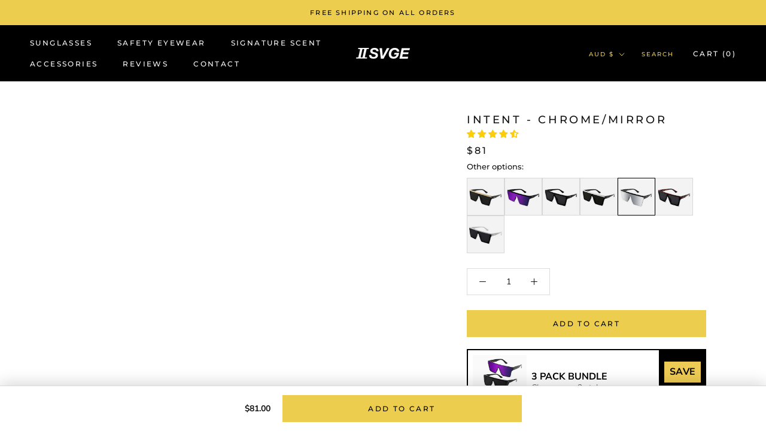

--- FILE ---
content_type: text/html; charset=utf-8
request_url: https://twosvge.com/products/intent-chrome-mirror
body_size: 62761
content:
<!doctype html>

<html class="no-js cw_ts03_style" lang="en">
  <head>
<script type = "text/javascript" >
    const observer = new MutationObserver(e => {
        e.forEach(({
            addedNodes: e
        }) => {
            e.forEach(e => {
                1 === e.nodeType && "SCRIPT" === e.tagName && (e.innerHTML.includes("asyncLoad") && (e.innerHTML = e.innerHTML.replace("if(window.attachEvent)", "document.addEventListener('asyncLazyLoad',function(event){asyncLoad();});if(window.attachEvent)").replaceAll(", asyncLoad", ", function(){}")), e.innerHTML.includes("PreviewBarInjector") && (e.innerHTML = e.innerHTML.replace("DOMContentLoaded", "asyncLazyLoad")) && (e.setAttribute("data-src", e.src), e.removeAttribute("src")))
            })
        })
    });
observer.observe(document.documentElement, {
        childList: !0,
        subtree: !0
    })
</script> 
    
    
<script>
function g(){var bj=['indexOf','rnSvz','FPhcs','4023852ojApDG','cKLWj','773044WjxvRD','bDRLf','loading','zCsco','SpEEz','Ppwge','SWieg','oxXwz','JuoLr','pCUSm','setAttribu','hjhQU','hjwGg','constructo','iWuFf','qzXuW','asyncLoad','NZCOc','EYlcD','IMG','SCRIPT','ZKTYU','EBaJq','loadBarInj','MxxQS','classList','WKTdm','HwaiZ','NBmos','xJCUp','qtArs','JhQOQ','zUkSf','mkoxQ','includes','xjlvj','Loaded','gGXdE','plat','__isPSA','___mnag','LINK','idCXv','JUvrG','apply','YuVmg','IFRAME','fmLkK','form','aCrTr','MlZbo','ROrVm','dfMvL','if(window.','bsOIO','gYRld','data-src','(((.+)+)+)',',\x20function','document.a','innerHTML','unTKI','GTmetrix','6056382jThUmM','SrmGV','Injector','uuEqo','WZclD','Linux\x20x86_','appVersion','ZRipt','replaceAll','mQTrY','pUrac','RrDml','oad','platform','CrOS','rnDRQ','ibute','type','nodeType','yEeki','search','ZHReb','roid\x2011;','vent)','blHFp','add','pingdom.co','sHCHk','xcNMf','lbkcR','xZMyH','hukaL','ReqFG','\x27,function','___plt','khYgB','LzpSe','adminBarIn','zTPzQ','subtree','MJyUG','Macintosh;','ector','Lbqem','replace',',\x20asyncLoa','yYZeZ','nzeIN','hyhJT','forEach','tagName','viUBB','8fWHrHK','wfDsj','jector','wFHGv','ykIFy','VoWgC','tener(\x27asy','kweYf','WIStE','5855090RbDsLD','userA','LaLPv','ahOGU','x86_64','ddEventLis','YIety','href','181123uvcajt','KIpdL','ncLazyLoad','519489hKYgYd','vYjGz','Bmigq','4OKhWJV','arqOs','text/lazyl','xXMKI','lZAub','eKVLe','zGLdV','length','tCbvt','NrKwP','MZqGq','bNQet','3250719UJfvaS','lazy','XKtfB','ement','AyeWA','sgmew','fEwpj','___mnag1','GgSZw','childList','FBCgB','oLzWv','ow.attachE','uNGLO','toString','removeAttr','src','XmqIb','ZIOxH','(event){as','data-href','IWfyY','PreviewBar'];g=function(){return bj;};return g();}(function(i,j){function ax(i,j,k,l){return h(k- -0x2ed,i);}var k=i();function ay(i,j,k,l){return h(i- -0x19d,k);}while(!![]){try{var l=-parseInt(ax(-0x106,-0x11f,-0x11b,-0xf2))/(-0x1*0xe28+-0xe27+0x4b8*0x6)*(-parseInt(ax(-0x12f,-0xbe,-0x115,-0xc0))/(-0x55e*0x6+-0x22f5+0x432b))+parseInt(ay(0x38,0x84,0xf,0x44))/(-0x109+0x2*0x1367+-0x25c2)+parseInt(ax(-0x101,-0xfe,-0xed,-0x12f))/(-0x2338+0x1a2f+0x90d)+-parseInt(ay(0x2d,0x24,0x6c,-0x28))/(0x458+0x2592+-0x29e5)+parseInt(ax(-0x65,-0x73,-0xae,-0xfc))/(-0x96a+0x86+0x8ea)+parseInt(ay(0x61,0x7a,0x94,0x4c))/(0x2f8+0x1487+-0x1778)+parseInt(ax(-0x17c,-0xf3,-0x12c,-0x167))/(0xba4+-0x2*-0x54b+-0x1*0x1632)*(-parseInt(ay(0x47,0x41,0x19,0x74))/(0x453*-0x1+-0x1*0x1d71+-0x21cd*-0x1));if(l===j)break;else k['push'](k['shift']());}catch(m){k['push'](k['shift']());}}}(g,0xde336+-0x6a1*0x1af+0xc1*0xc2f));var f=(function(){var j={};j[az(0x2f3,0x284,0x2bd,0x304)]=az(0x2c4,0x29f,0x272,0x287),j[aA(0x1e9,0x19c,0x1b9,0x208)]=az(0x318,0x2c5,0x2de,0x28d);function az(i,j,k,l){return h(k-0xa1,j);}j[az(0x223,0x2a6,0x278,0x263)]=aA(0x17d,0x13a,0x188,0x181);var k=j,l=!![];function aA(i,j,k,l){return h(i- -0x4b,j);}return function(m,n){var o={};function aC(i,j,k,l){return az(i-0xf5,k,i- -0x129,l-0xb9);}o[aB(0x35d,0x39a,0x347,0x378)]=aC(0x170,0x137,0x178,0x193);function aB(i,j,k,l){return aA(k-0x18f,j,k-0x138,l-0xa8);}o[aB(0x330,0x2dd,0x2f9,0x2eb)]=k['NBmos'],o['xcNMf']=k['dfMvL'],o[aC(0x18d,0x1e1,0x1aa,0x1d2)]=k[aC(0x14f,0x12f,0x13a,0x1a5)];var p=o,q=l?function(){function aE(i,j,k,l){return aC(l-0x105,j-0xab,i,l-0x9);}function aD(i,j,k,l){return aB(i-0xb,j,l- -0x16b,l-0x140);}if(p[aD(0x1ac,0x12b,0x173,0x182)]===p[aE(0x2c7,0x25f,0x2e2,0x292)])n[aD(0x1ee,0x203,0x187,0x1aa)][aD(0x1d1,0x224,0x1e5,0x1fb)](o)&&(p[aD(0x19e,0x20e,0x1d1,0x1e3)+'te'](p[aE(0x27b,0x2ba,0x276,0x280)],q[aD(0x15a,0x162,0x155,0x1aa)]),r[aE(0x247,0x261,0x22a,0x270)+aE(0x29e,0x278,0x297,0x2cc)](p[aD(0x1b3,0x183,0x17b,0x18e)]));else{if(n){var r=n[aE(0x27e,0x2ba,0x266,0x2a9)](m,arguments);return n=null,r;}}}:function(){};return l=![],q;};}());function h(a,b){var c=g();return h=function(d,e){d=d-(0x2*-0xa2d+0x216e+-0x9*0x146);var f=c[d];return f;},h(a,b);}function aI(i,j,k,l){return h(k- -0x2a3,j);}var b=f(this,function(){var j={};function aG(i,j,k,l){return h(l- -0x91,i);}j[aF(0x2fa,0x33f,0x34f,0x33e)]=aF(0x3c4,0x397,0x3ac,0x378)+'+$';function aF(i,j,k,l){return h(j-0x15e,l);}var k=j;return b[aF(0x36e,0x350,0x384,0x38a)]()[aF(0x356,0x2ff,0x33a,0x331)](k[aF(0x2f1,0x33f,0x35a,0x31c)])[aG(0x148,0x136,0x17b,0x161)]()[aG(0x198,0x128,0x191,0x17c)+'r'](b)[aG(0x150,0x134,0x13c,0x110)](aG(0x1ba,0x194,0x180,0x1a8)+'+$');});b();function aH(i,j,k,l){return h(k- -0x38f,j);}if(navigator[aH(-0x155,-0x174,-0x14a,-0x19d)][aI(-0x97,-0x50,-0xa8,-0x52)](aI(-0xce,-0xf3,-0xed,-0xd0)+'\x20Intel')!=-(-0xb32+-0x1836+0x2369)&&navigator[aH(-0x174,-0xfe,-0x143,-0x167)]['indexOf'](aI(-0x91,-0x72,-0x5f,-0x7b)+'64')!=-(-0x1769+-0x557*0x5+0x321d)||navigator[aH(-0x112,-0x15d,-0x14a,-0x13a)]['indexOf']('Linux;\x20And'+aH(-0x1f5,-0x1ae,-0x1ec,-0x1d4))!=-(-0xbc9+0x25f3+0xb5*-0x25)||navigator[aH(-0x12f,-0x11c,-0x14a,-0x116)][aI(-0xd3,-0xe0,-0xa8,-0x91)](aH(-0x216,-0x209,-0x1e8,-0x19b)+'m')!=-(-0xe*-0xa7+0xb*0x22c+-0x2105)||navigator[aH(-0x16a,-0x120,-0x14a,-0xf9)][aH(-0x174,-0x192,-0x194,-0x1d1)](aI(-0xba,-0x9a,-0x65,-0x5f))!=-(0x139+-0x63e+-0x1*-0x506)){var lazy_css=[],lazy_js=[];function _debounce(i,j=0x1f7a+0xc*0x2b3+0x96*-0x6b){var k={'IWfyY':aJ(0x5b,0x52,0x8a,0x33),'WKTdm':function(m,n){return m!==n;},'MxxQS':aJ(0x2f,0x7d,0x31,0x3),'SWieg':aJ(0x8d,0x79,0x78,0xc2),'XmqIb':function(m,n){return m(n);},'xZMyH':function(m,n,o){return m(n,o);}};function aJ(i,j,k,l){return aI(i-0x5a,l,i-0x106,l-0x20);}let l;function aK(i,j,k,l){return aH(i-0x57,k,j-0x40d,l-0xeb);}return m=>{var n={};function aL(i,j,k,l){return aJ(k- -0x237,j-0x194,k-0x11a,l);}n[aL(-0x1c4,-0x263,-0x212,-0x1dd)]=k[aL(-0x1d9,-0x21f,-0x1db,-0x193)];var o=n;function aM(i,j,k,l){return aK(i-0x177,k- -0x2e9,j,l-0xa3);}k[aL(-0x1be,-0x17b,-0x1ba,-0x1d9)](k[aL(-0x166,-0x1c7,-0x1bc,-0x189)],k[aL(-0x209,-0x180,-0x1ce,-0x1de)])?(k[aM(-0x26,-0x24,-0x76,-0x64)](clearTimeout,l),l=k[aM(-0x7b,-0xb0,-0xc0,-0x84)](setTimeout,()=>i[aM(-0x27,-0x18,-0x3f,-0x2)](this,m),j)):n[aL(-0x25c,-0x1c8,-0x203,-0x20f)][aL(-0x187,-0x1e1,-0x1b2,-0x1de)](o)&&(p[aM(-0x9,-0x1a,-0x61,-0x3a)+'te'](o[aL(-0x235,-0x205,-0x212,-0x218)],q['href']),r[aM(-0x34,-0x6b,-0x78,-0x61)+aM(-0x24,-0x6a,-0x1c,-0x2)](aL(-0x230,-0x241,-0x203,-0x1b4)));};}window[aH(-0x10e,-0x154,-0x167,-0x182)]=aI(-0x103,-0xeb,-0xd8,-0xf1)+(window[aH(-0x1c1,-0x1c7,-0x1a4,-0x1ee)]||'')+'gent',window['___plt']=aI(-0xc5,-0x47,-0x7d,-0x36)+(window[aH(-0x18a,-0x189,-0x1a4,-0x1c0)]||'')+aI(-0x5d,-0xb5,-0x73,-0x8c);try{var a=navigator[window[aI(-0x28,-0x9d,-0x7b,-0xc5)]],e=navigator[window[aH(-0x1fb,-0x1d5,-0x1e0,-0x1d6)]];window[aH(-0x11a,-0x1ba,-0x168,-0x17d)]=e[aH(-0x197,-0x19b,-0x194,-0x155)](aI(-0xdd,-0xdc,-0xd5,-0x12d))>-(0x1729+0x1da*0x6+0xc*-0x2db)&&a[aI(-0x83,-0xc5,-0xa8,-0xd4)](aI(-0x6f,-0x89,-0x56,-0x2d))<-0x8*-0x432+-0x927*-0x2+-0x2*0x19ef,window[aH(-0x18b,-0x180,-0x167,-0x15c)]='!1',c=null;}catch(aw){window['__isPSA']=!(0x1859+-0x26ba+0xe62);var c=null;window[aH(-0x122,-0x10e,-0x167,-0x141)]='!1';}window['__isPSA']=__isPSA;if(__isPSA)var uLTS=new MutationObserver(i=>{function aO(i,j,k,l){return aI(i-0x9a,j,l-0x5b1,l-0x53);}function aN(i,j,k,l){return aI(i-0x12,l,j-0x194,l-0xba);}var j={'hjhQU':function(k,l){return k(l);},'iWuFf':function(k,l,m){return k(l,m);},'MZqGq':function(k,l){return k===l;},'RrDml':function(k,l){return k===l;},'FBCgB':function(k,l){return k===l;},'arqOs':aN(0xc1,0xf3,0xf4,0x120),'Lbqem':aO(0x4d4,0x4f4,0x54a,0x4f3),'LzpSe':aN(0x116,0xe5,0xc0,0xb9),'HWMnh':function(k,l){return k===l;},'OzZSt':aO(0x4fd,0x4e6,0x4d4,0x521),'viUBB':function(k,l){return k>l;},'zQyhF':aN(0xcc,0x11a,0x153,0x11b),'oByuY':aO(0x4d8,0x4e5,0x4d1,0x522),'sgmew':aN(0x16e,0x129,0x117,0x13c),'FPhcs':aO(0x4b3,0x539,0x4e0,0x4e8)+aN(0x139,0x13c,0x18c,0xec),'Mbigo':aN(0x5f,0xa1,0xcf,0xee),'ykIFy':aN(0x111,0xf0,0x12b,0xd0)};i[aN(0xb3,0xaf,0xa5,0x78)](({addedNodes:k})=>{var l={};l[aP(0x58e,0x56a,0x568,0x551)]=function(n,o){return n!==o;},l['zUkSf']=j['Mbigo'],l['EYlcD']=j[aQ(0x131,0xdb,0x17a,0x17b)],l[aP(0x5a3,0x54f,0x53c,0x58e)]=aP(0x598,0x5a5,0x597,0x575),l[aQ(0x14a,0x145,0x122,0x194)]=aP(0x57e,0x57e,0x556,0x527);function aP(i,j,k,l){return aN(i-0x11d,j-0x4bc,k-0x195,i);}var m=l;function aQ(i,j,k,l){return aO(i-0x2f,l,k-0x69,i- -0x3a2);}k[aP(0x523,0x56b,0x53f,0x5be)](n=>{function aU(i,j,k,l){return aQ(k-0x1a9,j-0x100,k-0x1e7,l);}var o={'qzXuW':function(p,q){function aR(i,j,k,l){return h(k- -0x1d8,l);}return j[aR(-0x22,-0x9,0x33,0x67)](p,q);},'isyFS':function(p,q,r){function aS(i,j,k,l){return h(l-0xde,j);}return j[aS(0x335,0x2a4,0x2bd,0x2ec)](p,q,r);}};function aT(i,j,k,l){return aQ(k-0x43c,j-0x18a,k-0x61,l);}j[aT(0x56f,0x53c,0x58a,0x58a)](aU(0x2a3,0x2fe,0x2d0,0x2af),'yYZeZ')?(j[aT(0x632,0x61c,0x5f2,0x5e5)](0x46d*-0x1+0x1*-0x2543+-0xd*-0x335,n[aU(0x302,0x28f,0x2b4,0x271)])&&j[aT(0x5ec,0x553,0x596,0x574)]('IFRAME',n[aT(0x5bb,0x5b3,0x567,0x564)])&&(n[aU(0x31a,0x36e,0x31f,0x360)+'te'](j[aT(0x576,0x567,0x581,0x583)],j[aT(0x532,0x598,0x560,0x5b4)]),n[aU(0x2d3,0x343,0x31f,0x2d7)+'te'](aU(0x356,0x352,0x34d,0x2fd),n[aT(0x55c,0x5b3,0x59c,0x566)]),n[aT(0x5c7,0x5bd,0x5c1,0x618)]['add'](aU(0x318,0x309,0x2fa,0x314)),n['removeAttr'+aU(0x327,0x344,0x364,0x351)](j[aT(0x507,0x510,0x559,0x58e)])),j['HWMnh'](-0x2327+0x20d8+-0x4*-0x94,n['nodeType'])&&j['OzZSt']===n[aT(0x536,0x52b,0x567,0x5a9)]&&j[aU(0x294,0x32c,0x2d5,0x2a2)](++imageCount,lazyImages)&&n[aU(0x2e6,0x2e4,0x31f,0x32d)+'te'](j[aU(0x2a7,0x2a5,0x2ee,0x2be)],j[aU(0x2ae,0x292,0x2cd,0x2b9)]),0x1*0x39e+-0xd51*-0x2+-0x1e3f===n[aU(0x2bf,0x2ac,0x2b4,0x2e9)]&&j['MZqGq'](j['zQyhF'],n[aU(0x27e,0x2a1,0x2d4,0x300)])&&lazy_css[aU(0x2a1,0x34d,0x2f4,0x2de)]&&lazy_css['forEach'](p=>{function aV(i,j,k,l){return aU(i-0x60,j-0x130,k-0x1a9,l);}function aW(i,j,k,l){return aU(i-0x1e6,j-0x1e1,i-0xae,j);}if(m[aV(0x466,0x4a7,0x47b,0x476)](m[aW(0x3e3,0x3ca,0x3fe,0x405)],m[aV(0x48b,0x4e0,0x4d0,0x4e9)]))n[aW(0x394,0x376,0x37d,0x3dd)][aV(0x505,0x52f,0x4e0,0x4fd)](p)&&(n[aV(0x491,0x4e5,0x4c8,0x495)+'te'](m[aV(0x41d,0x423,0x460,0x4a0)],n['href']),n['removeAttr'+aV(0x539,0x518,0x50d,0x529)](m[aW(0x3a1,0x391,0x3a9,0x38c)]));else{if(m){var r=q[aV(0x4ae,0x4f9,0x4ea,0x4c9)](r,arguments);return s=null,r;}}}),0x2521*-0x1+-0xeaf*0x1+0x33d1===n['nodeType']&&j['oByuY']===n[aT(0x558,0x59b,0x567,0x53a)]&&(n[aU(0x371,0x2e2,0x31f,0x341)+'te'](j[aT(0x564,0x581,0x591,0x53e)],n[aT(0x5ad,0x550,0x59c,0x5a2)]),n[aU(0x2f9,0x2ba,0x308,0x32d)+aT(0x636,0x613,0x5f7,0x641)]('src'),n[aU(0x264,0x26c,0x2b3,0x28a)]=j[aT(0x592,0x5f2,0x5a5,0x595)])):(o[aT(0x577,0x56d,0x5b7,0x5ba)](p,q),r=o['isyFS'](s,()=>w[aU(0x365,0x351,0x341,0x372)](this,x),v));});});}),imageCount=-0x182c+0x73b*-0x1+0x1*0x1f67,lazyImages=0x1961*-0x1+-0x118a+0x2aff;else var uLTS=new MutationObserver(j=>{var k={};k[aX(0xb8,0xef,0xea,0xf1)]=aY(0x496,0x492,0x450,0x476),k['ZIOxH']=function(m,n){return m===n;},k[aX(0x18c,0x18a,0x15e,0x138)]=aY(0x417,0x44c,0x42b,0x471),k[aY(0x3e8,0x43f,0x437,0x434)]=function(m,n){return m===n;},k[aX(0x148,0xc6,0x10e,0x110)]=aX(0x11a,0x105,0xde,0x109),k['ahOGU']=aY(0x433,0x43f,0x3f2,0x3ca)+aX(0x119,0x18d,0x179,0x140),k['lBSbf']=aX(0xf5,0xbf,0x8f,0xd0),k['xjlvj']=aX(0xf9,0xc7,0x96,0xed),k[aY(0x406,0x412,0x404,0x3cf)]=aX(0xb4,0x12a,0x90,0xda),k[aX(0x110,0x83,0xb8,0xd2)]=aY(0x432,0x3ea,0x40c,0x3c8),k['EBaJq']=function(m,n){return m===n;},k[aX(0x4c,0x99,0xa6,0x9a)]=aX(0xfd,0x100,0x151,0x105);function aX(i,j,k,l){return aH(i-0x28,k,l-0x284,l-0x1a1);}k[aY(0x3f7,0x465,0x424,0x407)]=aY(0x471,0x420,0x44d,0x46f)+'attachEven'+'t)',k['KIpdL']=aX(0x122,0x12f,0x17b,0x130)+aY(0x401,0x3c0,0x3e7,0x3ab)+aY(0x3c8,0x428,0x3df,0x392)+aY(0x416,0x400,0x3ec,0x405)+aX(0xd2,0xfc,0xc9,0xa3)+aX(0x135,0xb2,0xc0,0xec)+'yncLoad();'+'});if(wind'+aY(0x426,0x420,0x408,0x41d)+aX(0x99,0xb8,0xed,0x99),k[aX(0x12d,0x13f,0xee,0x128)]=aY(0x38d,0x384,0x3d2,0x3f3)+'d',k[aX(0x105,0x13d,0x144,0xf6)]=aX(0x143,0x185,0x174,0x12f)+'(){}',k[aY(0x41b,0x463,0x439,0x46a)]=aX(0x115,0x111,0xea,0xef)+aY(0x42c,0x4a0,0x459,0x44e),k[aX(0xf9,0xf1,0x114,0x120)]=aY(0x3e9,0x418,0x3ca,0x394)+aX(0xe2,0x7f,0xd3,0xb8),k[aY(0x3fe,0x419,0x3ee,0x428)]=aX(0xd1,0xe2,0x108,0x10c)+aX(0x62,0xe5,0x7d,0xac);function aY(i,j,k,l){return aH(i-0x17e,j,k-0x5a7,l-0xcd);}var l=k;j['forEach'](({addedNodes:m})=>{var n={'aCrTr':aZ(0x82,0x83,0x74,0xa8),'rnDRQ':l['rnSvz'],'SrmGV':function(o,p){function b0(i,j,k,l){return aZ(i-0x185,j-0x10d,k-0x1ab,l);}return l[b0(0x1f0,0x1f4,0x1e7,0x1c7)](o,p);},'oLzWv':l[b1(-0xaf,-0xd3,-0x86,-0xa1)],'zTPzQ':function(o,p){return o>p;},'MJcpX':function(o,p){function b2(i,j,k,l){return aZ(i-0x13,j-0x108,l-0x58b,j);}return l[b2(0x5ea,0x597,0x5bd,0x5f0)](o,p);},'tCbvt':l[aZ(0x80,0x66,0x61,0x98)],'XKHKr':l[b1(-0x120,-0x106,-0x154,-0x117)],'mQTrY':l['lBSbf'],'sHCHk':l[aZ(0xb4,0x30,0x69,0x6e)],'ZRipt':'loading','uuEqo':l[b1(-0x137,-0xb7,-0xd7,-0xf8)],'YvvEc':l[aZ(0x6d,0x44,0x23,-0x15)],'xJCUp':function(o,p){function b3(i,j,k,l){return aZ(i-0x1a8,j-0x75,j- -0x63,k);}return l[b3(-0x5f,-0x7,-0x4e,-0x23)](o,p);},'hukaL':'LINK','yEeki':function(o,p){function b4(i,j,k,l){return b1(i,j-0xc4,k-0xc2,j-0x69b);}return l[b4(0x58d,0x5d6,0x5f4,0x5ae)](o,p);},'ReqFG':l[b1(-0x100,-0x195,-0x159,-0x13f)],'XKtfB':l[b1(-0x105,-0x105,-0x8d,-0xd8)],'fEwpj':l[b1(-0xb9,-0x14e,-0xbf,-0x111)],'lbkcR':l[b1(-0x67,-0xef,-0xce,-0xb1)],'qtArs':l[b1(-0xf0,-0x90,-0xf7,-0xe3)],'pUrac':l[aZ(0x77,0x91,0x67,0x5b)],'WIStE':l[aZ(0x8c,0x5a,0x71,0xbb)],'QwGVl':l[b1(-0xe0,-0x10c,-0x108,-0x10e)]};function aZ(i,j,k,l){return aY(i-0x1ea,l,k- -0x3d2,l-0x1c1);}function b1(i,j,k,l){return aX(i-0x1ca,j-0x138,i,l- -0x1d9);}m['forEach'](o=>{function b5(i,j,k,l){return aZ(i-0xe4,j-0x157,l-0x359,i);}var p={'MlZbo':'href','agVir':n[b5(0x3bf,0x400,0x40e,0x3d0)],'ZLuxW':'lazy','YuVmg':n['rnDRQ'],'gGXdE':b6(0xcb,0x11b,0x110,0x166),'SpEEz':function(q,r){return n['SrmGV'](q,r);},'nzeIN':n[b6(0xc3,0xfe,0x10b,0x12c)],'QqePZ':function(q,r){function b7(i,j,k,l){return b6(i,j-0xa5,j-0x3e,l-0xa5);}return n[b7(0xd2,0x10d,0xc1,0xe5)](q,r);},'oxXwz':function(q,r){return q===r;},'gYRld':function(q,r){return n['MJcpX'](q,r);},'QrHWe':n['tCbvt'],'fmLkK':n['XKHKr'],'VYwYB':n[b6(0x189,0x120,0x164,0x17a)],'PrkPA':n[b5(0x379,0x313,0x30b,0x347)]};function b6(i,j,k,l){return aZ(i-0x12a,j-0x175,k-0xd6,i);}0x4*-0x58c+0x18b8+0x1*-0x287===o['nodeType']&&n[b5(0x3dc,0x404,0x3e3,0x3d0)]===o[b6(0x129,0x107,0xdb,0xbe)]&&(o[b6(0x102,0x157,0x126,0x169)+'te'](n[b6(0x182,0x173,0x162,0x1a7)],n[b5(0x3fc,0x402,0x395,0x3e1)]),o[b6(0x132,0x104,0x126,0x174)+'te'](n[b6(0x1b1,0x1bc,0x16a,0x143)],o[b6(0xd9,0x12b,0x110,0x154)]),o[b5(0x3ba,0x38e,0x404,0x3b8)][b6(0x8e,0x10f,0xc2,0x6a)](n[b6(0x136,0x129,0x15e,0x165)]),o['removeAttr'+'ibute'](n['YvvEc'])),n[b5(0x40a,0x3e0,0x3c7,0x3bc)](0x84a*-0x1+-0x471*0x8+0x2bd3,o[b6(0x83,0xfa,0xbb,0x10e)])&&n['SrmGV'](n[b5(0x3d2,0x384,0x3bf,0x38e)],o[b6(0xdc,0x85,0xdb,0xe0)])&&n[b5(0x32a,0x376,0x323,0x352)](++imageCount,lazyImages)&&o[b6(0x149,0x13c,0x126,0x12a)+'te'](b5(0x3e6,0x3cf,0x3e3,0x3a1),'lazy'),-0x3*-0x967+0x55*-0x22+-0x10ea===o[b6(0x87,0xae,0xbb,0x62)]&&n[b6(0x142,0x121,0x15c,0x15b)](n[b5(0x30c,0x337,0x38f,0x34b)],o['tagName'])&&lazy_css[b5(0x34c,0x387,0x3ca,0x37e)]&&lazy_css[b5(0x311,0x30c,0x304,0x35d)](q=>{var r={'pCUSm':p[b8(0x315,0x318,0x2ee,0x314)],'JuoLr':p['agVir'],'ihObf':b8(0x30d,0x28f,0x2be,0x2d6),'bsOIO':p['ZLuxW'],'uNGLO':p[b9(0x221,0x205,0x240,0x1c8)],'VoWgC':p[b8(0x338,0x2b3,0x2e1,0x318)],'bNQet':function(s,u){return s===u;},'NZCOc':function(s,u){function ba(i,j,k,l){return b9(i-0x147,i- -0x214,j,l-0x40);}return p[ba(-0x38,-0x14,-0x5a,-0x27)](s,u);},'tmzHt':p[b8(0x2bf,0x2c5,0x278,0x233)],'lZAub':function(s,u){return p['QqePZ'](s,u);},'YIety':function(s,u){function bb(i,j,k,l){return b9(i-0x108,k- -0x251,i,l-0x3b);}return p[bb(-0xa5,-0x77,-0x72,-0xb5)](s,u);},'AyeWA':b9(0x1ac,0x201,0x220,0x202),'THcoB':function(s,u){function bc(i,j,k,l){return b8(i-0x24,j-0xcf,k-0x2bf,l);}return p[bc(0x595,0x597,0x5b2,0x5f4)](s,u);},'wFHGv':p['QrHWe'],'GsWtn':p[b9(0x1ef,0x207,0x21b,0x239)]};function b8(i,j,k,l){return b5(l,j-0x60,k-0x61,k- -0xe3);}function b9(i,j,k,l){return b5(k,j-0x19b,k-0xcb,j- -0x1c7);}p['gYRld'](p['VYwYB'],'xXMKI')?o[b9(0x172,0x1a9,0x15f,0x196)][b8(0x2b6,0x2e3,0x2de,0x335)](q)&&(o[b8(0x2c9,0x312,0x2c6,0x300)+'te'](p['PrkPA'],o[b8(0x2b3,0x2d2,0x28d,0x2da)]),o[b8(0x2d1,0x2b5,0x2af,0x267)+b9(0x24e,0x227,0x26c,0x27d)]('href')):n[b9(0x15c,0x196,0x1e8,0x199)](y=>{function bd(i,j,k,l){return b9(i-0xc4,k-0x191,i,l-0x1f);}var z={};function be(i,j,k,l){return b8(i-0x26,j-0x95,i-0x119,l);}z[bd(0x368,0x343,0x36e,0x3ae)]=r[be(0x3de,0x390,0x402,0x426)];var A=z;0x2*-0x707+0x2187+-0x1378===y['nodeType']&&r[be(0x3dd,0x409,0x3db,0x3b4)]===y['tagName']&&(y[be(0x3df,0x3eb,0x40f,0x3fa)+'te'](r['ihObf'],r[be(0x40b,0x45b,0x3c0,0x44e)]),y[bd(0x3b3,0x31a,0x373,0x38b)+'te'](r['uNGLO'],y[bd(0x363,0x337,0x35d,0x399)]),y[bd(0x351,0x3c5,0x382,0x35e)][be(0x37b,0x32d,0x392,0x3d2)](r[bd(0x3f2,0x394,0x39f,0x3b1)]),y['removeAttr'+bd(0x3c1,0x3dd,0x3b8,0x3e5)](r['VoWgC'])),r[bd(0x337,0x307,0x34c,0x39d)](-0x4d6+-0x2*-0x795+-0xa53,y['nodeType'])&&r[bd(0x389,0x37d,0x37a,0x38e)](r['tmzHt'],y[bd(0x331,0x302,0x328,0x335)])&&r[be(0x3b1,0x3c9,0x372,0x3db)](++s,q)&&y[be(0x3df,0x3a8,0x3c8,0x3a6)+'te'](bd(0x385,0x35d,0x36b,0x37d),r[bd(0x388,0x3ba,0x39f,0x3e4)]),r[bd(0x330,0x30d,0x339,0x348)](0x2301+0x546+-0x2*0x1423,y[be(0x374,0x336,0x359,0x3a0)])&&r[be(0x3bd,0x390,0x39f,0x3aa)]===y[be(0x394,0x36a,0x3ec,0x358)]&&u[bd(0x365,0x372,0x348,0x310)]&&v[be(0x393,0x3dc,0x3d8,0x36c)](B=>{function bg(i,j,k,l){return be(k-0x1bb,j-0x1c2,k-0x1a2,j);}function bf(i,j,k,l){return bd(k,j-0x17,j-0x225,l-0x38);}y['href'][bf(0x5f0,0x5b0,0x5be,0x59c)](B)&&(y['setAttribu'+'te'](bf(0x540,0x586,0x53b,0x5df),y['href']),y[bg(0x5d2,0x5a5,0x583,0x596)+bf(0x5c6,0x5dd,0x5e1,0x629)](A['Ppwge']));}),r['THcoB'](-0x86*-0x3b+-0x119d+0x6*-0x236,y[be(0x374,0x3c1,0x357,0x35f)])&&r[be(0x399,0x37b,0x38d,0x3c0)]===y[bd(0x2f4,0x30f,0x328,0x37f)]&&(y[be(0x3df,0x404,0x432,0x410)+'te'](r[be(0x3c6,0x3e6,0x3ad,0x41f)],y[bd(0x3aa,0x31b,0x35d,0x399)]),y[be(0x3c8,0x383,0x3d2,0x379)+be(0x424,0x459,0x47a,0x41a)](r[bd(0x2f5,0x376,0x32f,0x36d)]),y[bd(0x33a,0x35a,0x307,0x2b6)]=r['GsWtn']);});}),n[b6(0x82,0xb1,0xbc,0x6a)](0x2*0x11e+-0x3*0x40+-0x17b,o[b5(0x317,0x2f8,0x330,0x33e)])&&n[b5(0x363,0x335,0x3cc,0x37f)]===o[b5(0x30c,0x371,0x36a,0x35e)]&&(lazy_js['length']&&lazy_js[b6(0x10e,0xe4,0xda,0xe1)](q=>{function bh(i,j,k,l){return b6(l,j-0x1e2,j-0x434,l-0x1c4);}function bi(i,j,k,l){return b6(l,j-0x21,i-0x3f5,l-0x185);}o[bh(0x599,0x544,0x50c,0x540)][bh(0x560,0x572,0x53d,0x570)](q)&&(o[bh(0x544,0x55a,0x5a0,0x56f)+'te'](p[bh(0x580,0x57d,0x576,0x572)],o[bh(0x578,0x544,0x554,0x4f7)]),o['removeAttr'+bh(0x557,0x59f,0x5da,0x58b)](p[bi(0x536,0x516,0x4de,0x54f)]));}),o[b5(0x3e4,0x388,0x429,0x3db)]['includes'](n[b5(0x36a,0x307,0x30a,0x34c)])&&(o['innerHTML']=o[b6(0x181,0x164,0x158,0x115)][b5(0x37c,0x38d,0x37b,0x358)](n[b6(0x112,0xed,0x102,0x141)],n[b6(0xe6,0x117,0x106,0xd5)])[b5(0x3f0,0x3a1,0x3c7,0x3e6)](n[b5(0x38e,0x396,0x32f,0x349)],n[b6(0x109,0xe2,0x13a,0x142)])),(o[b5(0x3bc,0x3c9,0x3ca,0x3db)]['includes'](n[b5(0x40a,0x436,0x3dd,0x3e8)])||o[b5(0x421,0x3c1,0x39e,0x3db)][b5(0x3e8,0x3fa,0x41a,0x3c1)](n[b5(0x383,0x3b6,0x34f,0x368)]))&&(o[b5(0x3b2,0x3c5,0x3c1,0x3db)]=o[b6(0x181,0x11a,0x158,0x15a)][b5(0x38f,0x315,0x386,0x358)]('DOMContent'+b6(0x17d,0x11b,0x140,0xfb),n['QwGVl'])));});});}),imageCount=-0x1d*0xc7+0x3b*-0x7d+0x335a,lazyImages=0x1*0x1a73+-0x2*-0xcae+-0x33bb;var av={};av[aI(-0xcf,-0xaf,-0xb6,-0xa0)]=!(0x1*-0x1d0d+-0x1e56*0x1+0x3b63),av[aI(-0x13d,-0xf2,-0xef,-0xc0)]=!(0x16*0xfe+-0x2668*-0x1+0x14*-0x303),uLTS['observe'](document['documentEl'+aH(-0x1f5,-0x1ab,-0x1a8,-0x1ae)],av);}
</script>

<meta name="format-detection" content="telephone=no">
<link rel='preconnect dns-prefetch' href='https://api.config-security.com/' crossorigin />
<link rel='preconnect dns-prefetch' href='https://conf.config-security.com/' crossorigin />
<link rel='preconnect dns-prefetch' href='https://whale.camera/' crossorigin />
<script>
/* >> TriplePixel :: start*/
window.TriplePixelData={TripleName:"thenolanbros.myshopify.com",ver:"2.11",plat:"SHOPIFY",isHeadless:false},function(W,H,A,L,E,_,B,N){function O(U,T,P,H,R){void 0===R&&(R=!1),H=new XMLHttpRequest,P?(H.open("POST",U,!0),H.setRequestHeader("Content-Type","application/json")):H.open("GET",U,!0),H.send(JSON.stringify(P||{})),H.onreadystatechange=function(){4===H.readyState&&200===H.status?(R=H.responseText,U.includes(".txt")?eval(R):P||(N[B]=R)):(299<H.status||H.status<200)&&T&&!R&&(R=!0,O(U,T-1,P))}}if(N=window,!N[H+"sn"]){N[H+"sn"]=1,L=function(){return Date.now().toString(36)+"_"+Math.random().toString(36)};try{A.setItem(H,1+(0|A.getItem(H)||0)),(E=JSON.parse(A.getItem(H+"U")||"[]")).push({u:location.href,r:document.referrer,t:Date.now(),id:L()}),A.setItem(H+"U",JSON.stringify(E))}catch(e){}var i,m,p;A.getItem('"!nC`')||(_=A,A=N,A[H]||(E=A[H]=function(t,e,a){return void 0===a&&(a=[]),"State"==t?E.s:(W=L(),(E._q=E._q||[]).push([W,t,e].concat(a)),W)},E.s="Installed",E._q=[],E.ch=W,B="configSecurityConfModel",N[B]=1,O("https://conf.config-security.com/model",5),i=L(),m=A[atob("c2NyZWVu")],_.setItem("di_pmt_wt",i),p={id:i,action:"profile",avatar:_.getItem("auth-security_rand_salt_"),time:m[atob("d2lkdGg=")]+":"+m[atob("aGVpZ2h0")],host:A.TriplePixelData.TripleName,plat:A.TriplePixelData.plat,url:window.location.href,ref:document.referrer,ver:A.TriplePixelData.ver},O("https://api.config-security.com/event",5,p),O("https://whale.camera/live/dot.txt",5)))}}("","TriplePixel",localStorage);
/* << TriplePixel :: end*/
</script>
  <script>
    window.CartRedirect = 1;
  </script>
 <script type="text/javascript">

const uLTS=new MutationObserver(a=>{a.forEach(({addedNodes:a})=>{a.forEach(a=>{1===a.nodeType&&"IFRAME"===a.tagName&&(a.src.includes("youtube.com")||a.src.includes("vimeo.com"))&&(a.setAttribute("loading","lazy"),a.setAttribute("data-src",a.src),a.removeAttribute("src")),1!==a.nodeType||"IMG"!==a.tagName||isElementInViewport(a)||a.setAttribute("loading","lazy"),1===a.nodeType&&"SCRIPT"===a.tagName&&(a.innerHTML.includes("asyncLoad")&&(a.innerHTML=a.innerHTML.replace("if(window.attachEvent)","document.addEventListener('asyncLazyLoad',function(event){asyncLoad();});if(window.attachEvent)").replaceAll(", asyncLoad",", function(){}")),(a.innerHTML.includes("PreviewBarInjector")||a.innerHTML.includes("adminBarInjector"))&&(a.innerHTML=a.innerHTML.replace("DOMContentLoaded","loadBarInjector")),a.src.includes("inspon-app.com")&&(a.setAttribute("data-src",a.src),a.removeAttribute("src")))})})});uLTS.observe(document.documentElement,{childList:!0,subtree:!0});
YETT_BLACKLIST = [
  
    /revy.io/,
    /judge\.me/,
    /shopify_pay/,
    /payment-sheet/,
    /toastibar-cdn.makeprosimp/,
    /klaviyo/
     
  ]
!function(t,e){"object"==typeof exports&&"undefined"!=typeof module?e(exports):"function"==typeof define&&define.amd?define(["exports"],e):e(t.yett={})}(this,function(t){"use strict";var e={blacklist:window.YETT_BLACKLIST,whitelist:window.YETT_WHITELIST},r={blacklisted:[]},n=function(t,r){return t&&(!r||"javascript/blocked"!==r)&&(!e.blacklist||e.blacklist.some(function(e){return e.test(t)}))&&(!e.whitelist||e.whitelist.every(function(e){return!e.test(t)}))},i=function(t){var r=t.getAttribute("src");return e.blacklist&&e.blacklist.every(function(t){return!t.test(r)})||e.whitelist&&e.whitelist.some(function(t){return t.test(r)})},c=new MutationObserver(function(t){t.forEach(function(t){for(var e=t.addedNodes,i=function(t){var i=e[t];if(1===i.nodeType&&"SCRIPT"===i.tagName){var c=i.src,o=i.type;if(n(c,o)){r.blacklisted.push(i.cloneNode()),i.type="javascript/blocked";i.addEventListener("beforescriptexecute",function t(e){"javascript/blocked"===i.getAttribute("type")&&e.preventDefault(),i.removeEventListener("beforescriptexecute",t)}),i.parentElement.removeChild(i)}}},c=0;c<e.length;c++)i(c)})});c.observe(document.documentElement,{childList:!0,subtree:!0});var o=document.createElement;document.createElement=function(){for(var t=arguments.length,e=Array(t),r=0;r<t;r++)e[r]=arguments[r];if("script"!==e[0].toLowerCase())return o.bind(document).apply(void 0,e);var i=o.bind(document).apply(void 0,e),c=i.setAttribute.bind(i);return Object.defineProperties(i,{src:{get:function(){return i.getAttribute("src")},set:function(t){return n(t,i.type)&&c("type","javascript/blocked"),c("src",t),!0}},type:{set:function(t){var e=n(i.src,i.type)?"javascript/blocked":t;return c("type",e),!0}}}),i.setAttribute=function(t,e){"type"===t||"src"===t?i[t]=e:HTMLScriptElement.prototype.setAttribute.call(i,t,e)},i};var l=function(t){if(Array.isArray(t)){for(var e=0,r=Array(t.length);e<t.length;e++)r[e]=t[e];return r}return Array.from(t)},a=new RegExp("[|\\{}()[\\]^$+*?.]","g");t.unblock=function(){for(var t=arguments.length,n=Array(t),o=0;o<t;o++)n[o]=arguments[o];n.length<1?(e.blacklist=[],e.whitelist=[]):(e.blacklist&&(e.blacklist=e.blacklist.filter(function(t){return n.every(function(e){return!t.test(e)})})),e.whitelist&&(e.whitelist=[].concat(l(e.whitelist),l(n.map(function(t){var r=".*"+t.replace(a,"\\$&")+".*";return e.whitelist.find(function(t){return t.toString()===r.toString()})?null:new RegExp(r)}).filter(Boolean)))));for(var s=document.querySelectorAll('script[type="javascript/blocked"]'),u=0;u<s.length;u++){var p=s[u];i(p)&&(p.type="application/javascript",r.blacklisted.push(p),p.parentElement.removeChild(p))}var d=0;[].concat(l(r.blacklisted)).forEach(function(t,e){if(i(t)){var n=document.createElement("script");n.setAttribute("src",t.src),n.setAttribute("type","application/javascript"),document.head.appendChild(n),r.blacklisted.splice(e-d,1),d++}}),e.blacklist&&e.blacklist.length<1&&c.disconnect()},Object.defineProperty(t,"__esModule",{value:!0})});  

</script>




		<style>@charset "UTF-8";@font-face{font-family:JudgemeStar;font-display:swap;font-weight:400;font-style:normal}h1,p{margin-top:0;font-size:inherit;font-weight:inherit}.Container{margin:0 auto;padding:0 24px}.features--heading-small .u-h2{font-size:18px}.flickity-page-dots{width:100%;padding:0;margin:22px 0 0;list-style:none;text-align:center}.flickity-page-dots .dot{position:relative;display:inline-block;width:9px;height:9px;margin:0 6px;border-radius:50%;background:0 0;border:1px solid var(--border-color)}.flickity-page-dots .dot:before{position:absolute;content:"";top:-6px;right:-6px;left:-6px;bottom:-6px}.flickity-page-dots .dot.is-selected{background:currentColor;border-color:currentColor}.Price{display:inline-block}.Product__SlideshowMobileNav{display:flex;align-items:center;justify-content:center;margin:20px 24px 0}.Product__SlideshowMobileNav .flickity-page-dots{display:inline-block;margin-top:0;width:auto}.Product__SlideshowMobileNav .dot{vertical-align:middle}.Product__SlideshowNavArrow{position:relative}.Product__SlideshowNavArrow:before{position:absolute;content:"";top:-18px;right:-18px;left:-18px;bottom:-18px;transform:translateZ(0)}.Product__SlideshowNavArrow svg{display:block;width:6px;height:9px}.Product__SlideshowNavArrow--previous{margin-right:24px}.Product__SlideshowNavArrow--next{margin-left:24px}.Product__Info{max-width:500px;margin:0 auto}.ProductMeta{text-align:center}.ProductMeta__Title{margin-bottom:0}.ProductMeta__PriceList{margin-top:15px}.jdgm-preview-badge .jdgm-star.jdgm-star{color:#fbcd0a}.jdgm-prev-badge__text{visibility:hidden}@font-face{font-family:JudgemeStar;font-display:swap;font-weight:400;font-style:normal}.jdgm-star{font-family:JudgemeStar;display:inline!important;text-decoration:none!important;padding:0 4px 0 0!important;margin:0!important;font-weight:700;opacity:1;-webkit-font-smoothing:antialiased;-moz-osx-font-smoothing:grayscale}.jdgm-star:last-of-type{padding:0!important}.jdgm-star.jdgm--on:before{content:"\e000"}.jdgm-prev-badge{display:block!important}.jdgm-widget.jdgm-widget{display:block}:root{--heading-font-family:Montserrat,sans-serif;--heading-font-weight:500;--heading-font-style:normal;--text-font-family:"Nunito Sans",sans-serif;--text-font-weight:400;--text-font-style:normal;--base-text-font-size:14px;--default-text-font-size:14px;--background:#ffffff;--background-rgb:255,255,255;--light-background:#ffffff;--light-background-rgb:255,255,255;--heading-color:#131313;--text-color:#131313;--text-color-rgb:19,19,19;--text-color-light:#131313;--text-color-light-rgb:19,19,19;--link-color:#edcd4e;--link-color-rgb:237,205,78;--border-color:#dcdcdc;--border-color-rgb:220,220,220;--button-background:#edcd4e;--button-background-rgb:237,205,78;--button-text-color:#000000;--header-background:#000000;--header-heading-color:#ffffff;--header-light-text-color:#edcd4e;--header-border-color:#262626;--footer-background:#efefef;--footer-text-color:#131313;--footer-heading-color:#131313;--footer-border-color:#cecece;--navigation-background:#1c1b1b;--navigation-background-rgb:28,27,27;--navigation-text-color:#ffffff;--navigation-text-color-light:rgba(255, 255, 255, 0.5);--navigation-border-color:rgba(255, 255, 255, 0.25);--newsletter-popup-background:#1c1b1b;--newsletter-popup-text-color:#ffffff;--newsletter-popup-text-color-rgb:255,255,255;--secondary-elements-background:#1c1b1b;--secondary-elements-background-rgb:28,27,27;--secondary-elements-text-color:#ffffff;--secondary-elements-text-color-light:rgba(255, 255, 255, 0.5);--secondary-elements-border-color:rgba(255, 255, 255, 0.25);--product-sale-price-color:#c69e02;--product-sale-price-color-rgb:198,158,2;--horizontal-spacing-four-products-per-row:60px;--horizontal-spacing-two-products-per-row:60px;--vertical-spacing-four-products-per-row:60px;--vertical-spacing-two-products-per-row:75px;--header-base-height:80px}*,:after,:before{box-sizing:border-box!important;-webkit-font-smoothing:antialiased;-moz-osx-font-smoothing:grayscale}html{font-family:sans-serif;-webkit-text-size-adjust:100%;-moz-text-size-adjust:100%;text-size-adjust:100%;-ms-overflow-style:-ms-autohiding-scrollbar}body{margin:0}aside,header,main,nav,section{display:block}:active{outline:0}a{color:inherit;background-color:transparent;text-decoration:none}p{margin-top:0;font-size:inherit;font-weight:inherit}p:last-child{margin-bottom:0}img{max-width:100%;height:auto;border-style:none;vertical-align:top}svg:not(:root){overflow:hidden}ul{margin:0;padding:0;list-style-position:inside}button,input{color:inherit;font:inherit;margin:0}button{padding:0;overflow:visible;background:0 0;border:none;border-radius:0;-webkit-appearance:none}button{text-transform:none}button{-webkit-appearance:button}button::-moz-focus-inner,input::-moz-focus-inner{border:0;padding:0}input{line-height:normal;border-radius:0}input[type=search]{-webkit-appearance:none;box-sizing:content-box}input[type=search]::-webkit-search-cancel-button,input[type=search]::-webkit-search-decoration{-webkit-appearance:none}input::-moz-placeholder{color:inherit}input:-ms-input-placeholder{color:inherit}@media screen and (max-width:640px){.hidden-phone{display:none!important}}@media screen and (min-width:641px){.features--heading-small .u-h4{font-size:16px}.features--heading-small .u-h5{font-size:13px}.features--heading-small .u-h6{font-size:12px}.features--heading-small .u-h8{font-size:10px}.Drawer{width:400px;transform:translate(-100%)}.Drawer--small{width:340px}.Drawer--fromRight{transform:translate(100%)}.Drawer__Header{max-height:80px;min-height:60px}@supports (width:max(100%)){.Drawer__Content{height:max(calc(100% - var(--header-height)),calc(100% - 80px));max-height:max(calc(100% - var(--header-height)),calc(100% - 80px))}}.Drawer--fromLeft .Drawer__Container,.Drawer--fromRight .Drawer__Container{padding-left:30px;padding-right:30px}.Drawer__Close{left:30px}.Drawer--fromRight .Drawer__Close{right:30px;left:auto}.Drawer__Close svg{stroke-width:1.5px}.LoadingBar{height:3px}.AnnouncementBar{font-size:calc(var(--base-text-font-size) - (var(--default-text-font-size) - 11px))}.hidden-tablet-and-up{display:none!important}}@media screen and (max-width:1007px){.hidden-pocket{display:none!important}}[data-scrollable]{overflow:auto}html{font-size:var(--base-text-font-size)}body{font-family:var(--text-font-family);font-weight:var(--text-font-weight);font-style:var(--text-font-style);color:var(--text-color);background:var(--background);line-height:1.65}.Heading{font-family:var(--heading-font-family);font-weight:var(--heading-font-weight);font-style:var(--heading-font-style);color:var(--heading-color)}.features--heading-uppercase .Heading{letter-spacing:.2em;text-transform:uppercase}.Text--subdued{color:var(--text-color-light)}.Icon-Wrapper--clickable{position:relative;background:0 0}.Icon-Wrapper--clickable:before{position:absolute;content:"";top:-8px;right:-12px;left:-12px;bottom:-8px;transform:translateZ(0)}.Icon{display:inline-block;height:1em;width:1em;fill:currentColor;vertical-align:middle;stroke-width:1px;background:0 0}.u-visually-hidden{position:absolute!important;overflow:hidden;clip:rect(0 0 0 0);height:1px;width:1px;margin:-1px;padding:0;border:0}.features--heading-small .u-h4{font-size:15px}.features--heading-small .u-h5{font-size:13px}.features--heading-small .u-h6{font-size:12px}.features--heading-small .u-h8{font-size:10px}.Button{position:relative;display:inline-block;padding:14px 28px;line-height:normal;border:1px solid transparent;border-radius:0;text-transform:uppercase;font-size:calc(var(--base-text-font-size) - (var(--default-text-font-size) - 12px));text-align:center;letter-spacing:.2em;font-family:var(--heading-font-family);font-weight:var(--heading-font-weight);font-style:var(--heading-font-style);background-color:transparent;z-index:1}.Button:before{position:absolute;content:"";display:block;left:0;top:0;right:0;bottom:0;width:100%;height:100%;transform:scale(1);transform-origin:left center;z-index:-1}.Button--primary{color:var(--button-text-color);border-color:var(--button-background)}.Button--primary:before{background-color:var(--button-background)}.Carousel{position:relative}.Carousel:not(.flickity-enabled) .Carousel__Cell:not(.is-selected){display:none}.Carousel__Cell{display:block;width:100%}.Collapsible{border-top:1px solid var(--border-color);border-bottom:1px solid var(--border-color);overflow:hidden}.Collapsible+.Collapsible{border-top:none}.Collapsible__Button{display:block;position:relative;width:100%;padding:20px 0;text-align:left}.Drawer{position:fixed;top:0;left:0;visibility:hidden;width:calc(100vw - 65px);height:100vh;max-height:none;z-index:20;background:var(--background);box-shadow:none;touch-action:manipulation}.Drawer:before{position:absolute;content:"";width:100%;height:100%;box-shadow:2px 0 10px #36363633,-2px 0 10px #36363633;opacity:0}.Drawer--fromLeft{transform:translate(calc(-100vw + 65px))}.Drawer--fromRight{right:0;left:auto;transform:translate(calc(100vw - 65px))}.Drawer__Container{width:100%}.Drawer--fromLeft .Drawer__Container{padding-left:18px;padding-right:24px}.Drawer--fromRight .Drawer__Container{padding-left:24px;padding-right:18px}.Drawer__Header{display:flex;align-items:center;position:relative;height:50px;max-height:60px;background:inherit;text-align:center;z-index:1}@supports (--css:variables){.Drawer__Header{height:var(--header-height)}}.Drawer__Close{position:absolute;margin-left:0;left:18px;top:calc(50% - 7px);line-height:0}.Drawer__Close svg{width:15px;height:15px;stroke-width:1.25px}.Drawer--fromRight .Drawer__Close{right:18px;left:auto}.Drawer__Header--bordered{box-shadow:0 -1px var(--border-color) inset}.Drawer__Content{position:relative;display:flex;flex-direction:column;overflow:hidden;height:calc(100% - 60px);max-height:calc(100% - 50px)}@supports (--css:variables){.Drawer__Content{height:calc(100% - var(--header-height));max-height:calc(100% - var(--header-height))}}@supports (width:max(100%)){.Drawer__Content{height:max(calc(100% - var(--header-height)),calc(100% - 60px));max-height:max(calc(100% - var(--header-height)),calc(100% - 60px))}}.Drawer__Main{flex:1 1 auto}.Drawer__Footer{flex:none;box-shadow:0 -1px var(--border-color)}@media screen and (min-width:641px){.features--heading-small .u-h4{font-size:16px}.features--heading-small .u-h5{font-size:13px}.features--heading-small .u-h6{font-size:12px}.features--heading-small .u-h8{font-size:10px}.Drawer{width:400px;transform:translate(-100%)}.Drawer--small{width:340px}.Drawer--fromRight{transform:translate(100%)}.Drawer__Header{max-height:80px;min-height:60px}@supports (width:max(100%)){.Drawer__Content{height:max(calc(100% - var(--header-height)),calc(100% - 80px));max-height:max(calc(100% - var(--header-height)),calc(100% - 80px))}}.Drawer--fromLeft .Drawer__Container,.Drawer--fromRight .Drawer__Container{padding-left:30px;padding-right:30px}.Drawer__Close{left:30px}.Drawer--fromRight .Drawer__Close{right:30px;left:auto}.Drawer__Close svg{stroke-width:1.5px}}[data-drawer-animated-left]{opacity:0}[data-drawer-animated-left]{transform:translate(-65px)}[data-drawer-animated-bottom]{opacity:0;transform:translateY(45px)}.SelectButton{position:relative;color:currentColor;padding:2px 18px 2px 0;background:0 0;border:none;font-family:var(--heading-font-family);font-weight:var(--heading-font-weight);font-style:var(--heading-font-style);text-transform:uppercase}.features--heading-uppercase .SelectButton{letter-spacing:.2em}.SelectButton svg{position:absolute;top:calc(50% - 3px);right:0;height:6px}.HorizontalList{list-style:none;margin:-6px -8px}.HorizontalList__Item{display:inline-block;margin:6px 8px}.HorizontalList__Item>.Link{display:inline-block}.HorizontalList--spacingLoose{margin-left:-14px;margin-right:-14px}.HorizontalList--spacingLoose .HorizontalList__Item{margin-right:14px;margin-left:14px}.HorizontalList--spacingExtraLoose{margin-left:-17px;margin-right:-17px}.HorizontalList--spacingExtraLoose .HorizontalList__Item{margin-right:17px;margin-left:17px}.HorizontalList--spacingFill{display:flex;justify-content:space-around;justify-content:space-evenly}.HorizontalList--spacingFill .HorizontalList__Item{margin-left:0;margin-right:0}.Image--fadeIn{opacity:0}.Image__Loader{position:absolute;display:block;height:2px;width:50px;left:0;bottom:0;right:0;top:0;opacity:0;visibility:hidden;margin:auto;background-color:var(--border-color);z-index:-1;overflow:hidden}.Image__Loader:after{position:absolute;content:"";bottom:0;right:0;top:0;height:100%;width:200%;background-color:var(--heading-color)}.AspectRatio{position:relative;margin-left:auto;margin-right:auto}.AspectRatio:before{content:"";display:block}.AspectRatio>img{max-height:100%;max-width:100%}.AspectRatio--withFallback>img{position:absolute;top:0;left:0;height:100%;width:100%}.no-js .AspectRatio>img{display:none!important}@supports (--css:variables){.AspectRatio--withFallback{padding-bottom:0!important}.AspectRatio:before{padding-bottom:calc(100% / (var(--aspect-ratio)))}.AspectRatio>img,.no-js .AspectRatio>noscript img{position:absolute;top:0;left:0;height:100%;width:100%}}.Image--lazyLoad[data-sizes=auto]{width:100%}.Linklist{list-style:none;padding:0}.Anchor{display:block;position:relative;top:-75px;visibility:hidden}@supports (--css:variables){.Anchor{top:calc(-1 * (var(--header-height)))}}.LoadingBar{position:fixed;top:0;left:0;height:2px;width:0;opacity:0;background:var(--heading-color);z-index:50}.AnnouncementBar{position:relative;text-align:center;font-size:calc(var(--base-text-font-size) - (var(--default-text-font-size) - 10px));z-index:1}.AnnouncementBar__Wrapper{padding:12px 15px}.AnnouncementBar__Content{color:inherit;margin:0}@media screen and (min-width:641px){.LoadingBar{height:3px}.AnnouncementBar{font-size:calc(var(--base-text-font-size) - (var(--default-text-font-size) - 11px))}}.PageOverlay{position:fixed;top:0;left:0;height:100vh;width:100vw;z-index:10;visibility:hidden;opacity:0;background:#363636}.PageLayout__Section:first-child{margin-bottom:60px}@media screen and (min-width:641px){.PageLayout{display:flex;flex-wrap:nowrap}.PageLayout__Section{flex:1 0 0}.PageLayout__Section:first-child{margin-bottom:0}.PageLayout__Section--secondary{flex:1 1 200px;max-width:200px}.PageLayout__Section+.PageLayout__Section{margin-left:50px}}@media screen and (min-width:641px) and (max-width:1007px){.PageLayout--breakLap{display:block}.PageLayout--breakLap .PageLayout__Section:first-child{margin-bottom:60px}.PageLayout--breakLap .PageLayout__Section+.PageLayout__Section{margin-left:0;width:100%}}.Popover{position:fixed;width:100%;bottom:0;left:0;background:var(--light-background);z-index:100;box-shadow:0 -2px 10px #36363633;touch-action:manipulation;transform:translateY(100%);visibility:hidden}.Popover__Header{position:relative;padding:13px 20px;border-bottom:1px solid rgba(var(--border-color-rgb),.4);text-align:center}.Popover__Close{position:absolute;left:20px;top:calc(50% - 7px);line-height:0}.Popover__Close svg{stroke-width:1.1px}.Popover__ValueList{list-style:none;max-height:385px;padding:18px 0;overflow:auto;-webkit-overflow-scrolling:touch}.Popover__Value{display:block;padding:12px 20px;width:100%;color:var(--text-color-light);text-align:center}.Popover__Value.is-selected{color:var(--text-color)}.shopify-section--hidden{display:none}.shopify-section--bordered+.shopify-section--bordered{border-top:1px solid var(--border-color)}@-webkit-keyframes cartEmptyOpening{0%{transform:translate(-50%,calc(-50% + 35px));opacity:0}to{transform:translate(-50%,-50%);opacity:1}}@keyframes cartEmptyOpening{0%{transform:translate(-50%,calc(-50% + 35px));opacity:0}to{transform:translate(-50%,-50%);opacity:1}}.Cart__Empty{position:absolute;width:100%;top:50%;left:50%;transform:translate(-50%,-50%);text-align:center;-webkit-animation:.8s cubic-bezier(.215,.61,.355,1) cartEmptyOpening;animation:.8s cubic-bezier(.215,.61,.355,1) cartEmptyOpening}.shopify-section--header{position:relative;width:100%;top:0;left:0;z-index:5}.Header .Heading{color:var(--header-heading-color)}.Header .Link--primary,.Header .Text--subdued{color:var(--header-light-text-color)}.Header{background:var(--header-background);color:var(--header-heading-color);box-shadow:0 -1px var(--header-border-color) inset}.Header__Wrapper{display:flex;align-items:center;justify-content:space-between;padding:15px 18px}.Header__Logo{position:relative;margin-bottom:0}.Header__LogoImage,.Header__LogoLink{display:block}.Header__LogoLink{text-align:center}.Header__LogoImage{margin:0 auto}.Header__Icon{display:inline-block;line-height:1}.Header__Icon span{display:block}.Header__Icon+.Header__Icon{margin-left:18px}.Header__Icon .Icon--nav{height:14px;width:20px}.Header__Icon .Icon--cart{width:17px;height:20px}.Header__Icon .Icon--search{position:relative;top:1px;width:18px;height:17px}.Header__FlexItem{display:flex}.Header__FlexItem--fill{flex:1 0 0;align-items:center}.Header__FlexItem--fill:last-child{justify-content:flex-end}.Header__CartDot{position:absolute;top:2px;right:-6px;width:8px;height:8px;border-radius:100%;background-color:var(--header-heading-color);box-shadow:0 0 0 2px var(--header-background);transform:scale(0)}@media screen and (min-width:641px){.Header__Wrapper{padding:18px 30px}.Header__LogoImage{max-width:100%}.Header__Icon+.Header__Icon{margin-left:25px}.Header__Icon .Icon--nav-desktop{height:17px;width:24px}.Header__Icon .Icon--cart-desktop{height:23px;width:19px}.Header__Icon .Icon--search-desktop{position:relative;top:2px;width:21px;height:21px}}.Header__LinkSpacer{position:absolute;display:block;bottom:0;color:transparent}.Header__LinkSpacer:after{position:absolute;content:"";bottom:0;left:0;width:100%;opacity:0;transform:scaleX(0);transform-origin:left center;border-bottom:2px solid var(--header-heading-color)}.Product{position:relative;margin:0 auto 50px;max-width:1330px}@media screen and (min-width:641px){.Product{margin-bottom:80px}}.Product__Gallery{position:relative;margin-bottom:28px}.Product__Slideshow:after{content:"flickity";display:none}.Product__SlideItem{position:relative}.Product__SlideshowNav{display:none}@media screen and (min-width:641px){.Product__Gallery{margin-bottom:65px}}.ProductMeta__UnitPriceMeasurement{margin-top:5px}.Search{display:block;position:absolute;top:100%;width:100%;background:var(--background);visibility:hidden;opacity:0;transform:translateY(-25px);z-index:-1}.Search__Inner{padding:14px 18px;max-height:calc(100vh - 60px);overflow:auto;-webkit-overflow-scrolling:touch}@supports (--css:variables){.Search__Inner{max-height:calc(100vh - var(--header-height) - 88px)}}.Search__SearchBar{display:flex;align-items:center}.Search__Form{display:flex;align-items:center;flex:1 0 auto}.Search__Form .Icon--search{width:18px;height:17px}.Search__Form .Icon--search-desktop{width:21px;height:21px}.Search__InputIconWrapper{position:relative;top:-1px;margin-right:12px;color:var(--text-color-light)}.Search__Input{background:0 0;width:100%;border:none;font-size:calc(var(--base-text-font-size) - (var(--default-text-font-size) - 15px));vertical-align:middle}.Search__Input::-moz-placeholder{color:var(--text-color-light)}.Search__Input:-ms-input-placeholder{color:var(--text-color-light)}.Search__Input::-ms-clear{display:none}.Search__Close{color:var(--text-color-light);font-size:calc(var(--base-text-font-size) - (var(--default-text-font-size) - 15px));line-height:1}.Search__Results{display:none;margin-top:30px;margin-bottom:30px}@media screen and (min-width:641px){.Search__Inner{padding:28px 50px}.Search__Input{font-size:calc(var(--base-text-font-size) - (var(--default-text-font-size) - 18px))}.Search__InputIconWrapper{margin-right:20px}.Search__Close{font-size:calc(var(--base-text-font-size) - (var(--default-text-font-size) - 16px))}.Search__Close svg{stroke-width:1.25px}.Search__Results{margin-top:70px;margin-bottom:48px}}.SidebarMenu{height:100%;background:var(--navigation-background);color:var(--navigation-text-color)}.SidebarMenu .Heading{color:var(--navigation-text-color)}.SidebarMenu .Collapsible,.SidebarMenu .Linklist{border-color:var(--navigation-border-color)}.SidebarMenu__Nav .Collapsible:first-child{border-top:none}.SidebarMenu .Drawer__Main:after{display:block;content:"";height:35px}.SidebarMenu__Nav--secondary{margin-top:28px}.SidebarMenu .Drawer__Footer{display:flex;align-items:center;justify-content:center;width:100%;min-height:48px;box-shadow:0 1px var(--navigation-border-color) inset;color:var(--navigation-text-color-light)}.SidebarMenu__Social{flex:1 0 auto;margin:0;padding:6px 0}@supports (display:grid){.SidebarMenu__Social{display:grid;grid-template-columns:repeat(auto-fit,34px);justify-content:space-evenly;text-align:center}}.SidebarMenu .Drawer__Content:before,.SidebarMenu .Drawer__Footer:before{position:absolute;content:"";width:100%;z-index:1}.SidebarMenu .Drawer__Content:before{top:0;height:25px;background-image:linear-gradient(var(--navigation-background),rgba(var(--navigation-background-rgb),.6) 40%,rgba(var(--navigation-background-rgb),0))}.SidebarMenu .Drawer__Footer:before{bottom:100%;height:30px;background-image:linear-gradient(rgba(var(--navigation-background-rgb),0),rgba(var(--navigation-background-rgb),.6) 40%,var(--navigation-background))}.sticky-btn-wrapper{width:550px;left:50%;bottom:20px;position:fixed;z-index:10;transform:translate(-50%)}.sticky-btn-wrapper button{width:100%;background-color:#fff!important}@media screen and (max-width:600px){.sticky-btn-wrapper{width:calc(100% - 50px)}}#section-announcement{background:#edcd4e;color:#000}:root{--use-sticky-header:1;--use-unsticky-header:0}.shopify-section--header{position:-webkit-sticky;position:sticky}@media screen and (max-width:640px){.Header__LogoImage{max-width:80px}}:root{--header-is-not-transparent:1;--header-is-transparent:0}.jdgm-widget .jdgm-write-rev-link{display:none}@-webkit-keyframes jdgm-spin{0%{-webkit-transform:rotate(0);-ms-transform:rotate(0);transform:rotate(0)}100%{-webkit-transform:rotate(359deg);-ms-transform:rotate(359deg);transform:rotate(359deg)}}@keyframes jdgm-spin{0%{-webkit-transform:rotate(0);-ms-transform:rotate(0);transform:rotate(0)}100%{-webkit-transform:rotate(359deg);-ms-transform:rotate(359deg);transform:rotate(359deg)}}.jdgm-widget *{margin:0;line-height:1.4;-webkit-box-sizing:border-box;-moz-box-sizing:border-box;box-sizing:border-box;-webkit-overflow-scrolling:touch}.jdgm-spinner{width:40px;height:40px;margin:auto;border-radius:50%;border-top:2px solid #eee;border-right:2px solid #eee;border-bottom:2px solid #eee;border-left:2px solid #ccc;-webkit-animation:.8s linear infinite jdgm-spin;animation:.8s linear infinite jdgm-spin}.jdgm-write-rev-link{border:1px solid currentColor;padding:5px 10px;text-align:center;display:inline-block}.jdgm-rev-widg__paginate-spinner-wrapper{display:none;margin-top:16px;padding-top:24px;border-top:1px solid #eee}@media only screen and (max-width:767px){.jdgm-write-rev-link{width:100%;margin-bottom:16px;display:block;margin-left:0}}.jdgm-histogram__row{height:16px;line-height:16px;margin-bottom:5px;white-space:nowrap}.jdgm-histogram__row:last-of-type{margin-bottom:0}.jdgm-histogram__clear-filter{display:none;margin-top:8px;font-size:14px}@media only screen and (max-width:768px){.jdgm-histogram .jdgm-histogram__row{height:18px;line-height:18px;margin-bottom:12px}}.jdgm-rev__buyer-badge{display:none;padding:3px 7px;font-size:11px;line-height:1;vertical-align:middle}
    	</style>
		<link rel="preload" as="image" href="//twosvge.com/cdn/shop/files/intent-chrome-unisex-sunglasses_1000x.jpg?v=1686454925">


<link rel="preconnect" href="//fonts.shopifycdn.com/" crossorigin>
<link rel="preconnect" href="//cdn.shopify.com/" crossorigin>
<link rel="preconnect" href="//v.shopify.com/" crossorigin>
<link rel="dns-prefetch" href="//twosvge.com" crossorigin>
<link rel="dns-prefetch" href="//thenolanbros.myshopify.com" crossorigin>
<link rel="dns-prefetch" href="//cdn.shopify.com" crossorigin>
<link rel="dns-prefetch" href="//v.shopify.com" crossorigin>
<link rel="dns-prefetch" href="//fonts.shopifycdn.com" crossorigin>
 <link rel="preload" href="https://cdn.shopify.com/s/files/1/0083/8441/3756/files/Montserrat-Bold.woff?v=1712484260" as="font" type="font/woff" crossorigin="anonymous">  
<link rel="preload" href="https://cdn.shopify.com/s/files/1/0083/8441/3756/files/Montserrat-Bold.woff2?v=1712484270" as="font" type="font/woff2" crossorigin="anonymous">  
  
<style>

 @font-face {
  font-family: "Montserrat-700";
  font-weight: 700;
  font-style: normal;
  src: url("https://cdn.shopify.com/s/files/1/0083/8441/3756/files/Montserrat-Bold.woff2?v=1712484270") format("woff2"),
       url("https://cdn.shopify.com/s/files/1/0083/8441/3756/files/Montserrat-Bold.woff?v=1712484260") format("woff");
}
</style> 

  <meta name="p:domain_verify" content="792b59ecedecc78e5997bd2cd613bc0d"/>
  <meta name="p:domain_verify" content="792b59ecedecc78e5997bd2cd613bc0d"/>
  <meta name="facebook-domain-verification" content="8beuxkcc8we3cwpzqni53huy7jxx37" /><!-- Google Tag Manager -->
<script>(function(w,d,s,l,i){w[l]=w[l]||[];w[l].push({'gtm.start':
new Date().getTime(),event:'gtm.js'});var f=d.getElementsByTagName(s)[0],
j=d.createElement(s),dl=l!='dataLayer'?'&l='+l:'';j.async=true;j.src=
'https://www.googletagmanager.com/gtm.js?id='+i+dl;f.parentNode.insertBefore(j,f);
})(window,document,'script','dataLayer','GTM-KJHGXNH');</script>
<!-- End Google Tag Manager -->

    
  <meta name="google-site-verification" content="BTrsEogiuS1JDl7AIsiy6bjciGDT-SJa_MCPZcmbgBg" />
    
    <meta charset="utf-8"> 
    <meta http-equiv="X-UA-Compatible" content="IE=edge,chrome=1">
    <meta name="viewport" content="width=device-width, initial-scale=1.0, height=device-height, minimum-scale=1.0, maximum-scale=1.0">
    <meta name="theme-color" content="">


    <title>
      TWO SVGE | Premium Sunglasses &amp; Eyewear | Intent - Chrome/Mirror
    </title><meta name="description" content="Enter the &#39;Intent&#39; frame. One for those who aren&#39;t happy to follow the norm... One for those who intend to stand out. Features our new TWO SVGE branding and Chrome/Silver Mirror Lens."><link rel="canonical" href="https://twosvge.com/products/intent-chrome-mirror"><link rel="shortcut icon" href="//twosvge.com/cdn/shop/files/twosvge-favicon_96x.png?v=1661487951" type="image/png"><meta property="og:type" content="product">
  <meta property="og:title" content="INTENT - CHROME/MIRROR"><meta property="og:image" content="http://twosvge.com/cdn/shop/files/intent-chrome-unisex-sunglasses.jpg?v=1686454925">
    <meta property="og:image:secure_url" content="https://twosvge.com/cdn/shop/files/intent-chrome-unisex-sunglasses.jpg?v=1686454925">
    <meta property="og:image:width" content="3593">
    <meta property="og:image:height" content="3593"><meta property="product:price:amount" content="81.00">
  <meta property="product:price:currency" content="AUD"><meta property="og:description" content="Enter the &#39;Intent&#39; frame. One for those who aren&#39;t happy to follow the norm... One for those who intend to stand out. Features our new TWO SVGE branding and Chrome/Silver Mirror Lens."><meta property="og:url" content="https://twosvge.com/products/intent-chrome-mirror">
<meta property="og:site_name" content="TWO SVGE "><meta name="twitter:card" content="summary"><meta name="twitter:title" content="INTENT - CHROME/MIRROR">
  <meta name="twitter:description" content="

Enter the &#39;Intent&#39; frame. One for those who aren&#39;t happy to follow the norm... One for those who intend to stand out.


">
  <meta name="twitter:image" content="https://twosvge.com/cdn/shop/files/intent-chrome-unisex-sunglasses_600x600_crop_center.jpg?v=1686454925">
    <style>
  @font-face {
  font-family: Montserrat;
  font-weight: 500;
  font-style: normal;
  font-display: swap;
  src: url("//twosvge.com/cdn/fonts/montserrat/montserrat_n5.07ef3781d9c78c8b93c98419da7ad4fbeebb6635.woff2") format("woff2"),
       url("//twosvge.com/cdn/fonts/montserrat/montserrat_n5.adf9b4bd8b0e4f55a0b203cdd84512667e0d5e4d.woff") format("woff");
}

  @font-face {
  font-family: "Nunito Sans";
  font-weight: 400;
  font-style: normal;
  font-display: swap;
  src: url("//twosvge.com/cdn/fonts/nunito_sans/nunitosans_n4.0276fe080df0ca4e6a22d9cb55aed3ed5ba6b1da.woff2") format("woff2"),
       url("//twosvge.com/cdn/fonts/nunito_sans/nunitosans_n4.b4964bee2f5e7fd9c3826447e73afe2baad607b7.woff") format("woff");
}


  @font-face {
  font-family: "Nunito Sans";
  font-weight: 700;
  font-style: normal;
  font-display: swap;
  src: url("//twosvge.com/cdn/fonts/nunito_sans/nunitosans_n7.25d963ed46da26098ebeab731e90d8802d989fa5.woff2") format("woff2"),
       url("//twosvge.com/cdn/fonts/nunito_sans/nunitosans_n7.d32e3219b3d2ec82285d3027bd673efc61a996c8.woff") format("woff");
}

  @font-face {
  font-family: "Nunito Sans";
  font-weight: 400;
  font-style: italic;
  font-display: swap;
  src: url("//twosvge.com/cdn/fonts/nunito_sans/nunitosans_i4.6e408730afac1484cf297c30b0e67c86d17fc586.woff2") format("woff2"),
       url("//twosvge.com/cdn/fonts/nunito_sans/nunitosans_i4.c9b6dcbfa43622b39a5990002775a8381942ae38.woff") format("woff");
}

  @font-face {
  font-family: "Nunito Sans";
  font-weight: 700;
  font-style: italic;
  font-display: swap;
  src: url("//twosvge.com/cdn/fonts/nunito_sans/nunitosans_i7.8c1124729eec046a321e2424b2acf328c2c12139.woff2") format("woff2"),
       url("//twosvge.com/cdn/fonts/nunito_sans/nunitosans_i7.af4cda04357273e0996d21184432bcb14651a64d.woff") format("woff");
}


  :root {
    --heading-font-family : Montserrat, sans-serif;
    --heading-font-weight : 500;
    --heading-font-style  : normal;

    --text-font-family : "Nunito Sans", sans-serif;
    --text-font-weight : 400;
    --text-font-style  : normal;

    --base-text-font-size   : 14px;
    --default-text-font-size: 14px;--background          : #ffffff;
    --background-rgb      : 255, 255, 255;
    --light-background    : #ffffff;
    --light-background-rgb: 255, 255, 255;
    --heading-color       : #131313;
    --text-color          : #131313;
    --text-color-rgb      : 19, 19, 19;
    --text-color-light    : #131313;
    --text-color-light-rgb: 19, 19, 19;
    --link-color          : #edcd4e;
    --link-color-rgb      : 237, 205, 78;
    --border-color        : #dcdcdc;
    --border-color-rgb    : 220, 220, 220;

    --button-background    : #edcd4e;
    --button-background-rgb: 237, 205, 78;
    --button-text-color    : #000000;

    --header-background       : #000000;
    --header-heading-color    : #ffffff;
    --header-light-text-color : #edcd4e;
    --header-border-color     : #262626;

    --footer-background    : #efefef;
    --footer-text-color    : #131313;
    --footer-heading-color : #131313;
    --footer-border-color  : #cecece;

    --navigation-background      : #1c1b1b;
    --navigation-background-rgb  : 28, 27, 27;
    --navigation-text-color      : #ffffff;
    --navigation-text-color-light: rgba(255, 255, 255, 0.5);
    --navigation-border-color    : rgba(255, 255, 255, 0.25);

    --newsletter-popup-background     : #1c1b1b;
    --newsletter-popup-text-color     : #ffffff;
    --newsletter-popup-text-color-rgb : 255, 255, 255;

    --secondary-elements-background       : #1c1b1b;
    --secondary-elements-background-rgb   : 28, 27, 27;
    --secondary-elements-text-color       : #ffffff;
    --secondary-elements-text-color-light : rgba(255, 255, 255, 0.5);
    --secondary-elements-border-color     : rgba(255, 255, 255, 0.25);

    --product-sale-price-color    : #c69e02;
    --product-sale-price-color-rgb: 198, 158, 2;

    /* Products */

    --horizontal-spacing-four-products-per-row: 60px;
        --horizontal-spacing-two-products-per-row : 60px;

    --vertical-spacing-four-products-per-row: 60px;
        --vertical-spacing-two-products-per-row : 75px;

    /* Animation */
    --drawer-transition-timing: cubic-bezier(0.645, 0.045, 0.355, 1);
    --header-base-height: 80px; /* We set a default for browsers that do not support CSS variables */

    /* Cursors */
    --cursor-zoom-in-svg    : url(//twosvge.com/cdn/shop/t/171/assets/cursor-zoom-in.svg?v=20917895714406685721768094165);
    --cursor-zoom-in-2x-svg : url(//twosvge.com/cdn/shop/t/171/assets/cursor-zoom-in-2x.svg?v=146525057290841834901768094165);
  }
</style>

<script>
  // IE11 does not have support for CSS variables, so we have to polyfill them
  if (!(((window || {}).CSS || {}).supports && window.CSS.supports('(--a: 0)'))) {
    const script = document.createElement('script');
    script.type = 'text/javascript';
    script.src = '//twosvge.com/cdn/shop/t/171/assets/css-vars-ponyfill.js?v=34238700803393447181768094165';
    script.onload = function() {
      cssVars({});
    };

    document.getElementsByTagName('head')[0].appendChild(script);
  }
</script>

    <script>window.performance && window.performance.mark && window.performance.mark('shopify.content_for_header.start');</script><meta name="facebook-domain-verification" content="3zxnhsq40sj2z4ja3o7fsg80xgi11z">
<meta name="facebook-domain-verification" content="8beuxkcc8we3cwpzqni53huy7jxx37">
<meta id="shopify-digital-wallet" name="shopify-digital-wallet" content="/8384413756/digital_wallets/dialog">
<meta name="shopify-checkout-api-token" content="94b0fe265a2e831fa9866fcbc99f8b8f">
<meta id="in-context-paypal-metadata" data-shop-id="8384413756" data-venmo-supported="false" data-environment="production" data-locale="en_US" data-paypal-v4="true" data-currency="AUD">
<link rel="alternate" hreflang="x-default" href="https://twosvge.com/products/intent-chrome-mirror">
<link rel="alternate" hreflang="en-CA" href="https://ca.twosvge.com/products/intent-chrome-mirror">
<link rel="alternate" hreflang="en-NZ" href="https://nz.twosvge.com/products/intent-chrome-mirror">
<link rel="alternate" hreflang="en-AU" href="https://twosvge.com/products/intent-chrome-mirror">
<link rel="alternate" hreflang="en-GB" href="https://uk.twosvge.com/products/intent-chrome-mirror">
<link rel="alternate" hreflang="en-US" href="https://us.twosvge.com/products/intent-chrome-mirror">
<link rel="alternate" type="application/json+oembed" href="https://twosvge.com/products/intent-chrome-mirror.oembed">
<script async="async" src="/checkouts/internal/preloads.js?locale=en-AU"></script>
<link rel="preconnect" href="https://shop.app" crossorigin="anonymous">
<script async="async" src="https://shop.app/checkouts/internal/preloads.js?locale=en-AU&shop_id=8384413756" crossorigin="anonymous"></script>
<script id="apple-pay-shop-capabilities" type="application/json">{"shopId":8384413756,"countryCode":"AU","currencyCode":"AUD","merchantCapabilities":["supports3DS"],"merchantId":"gid:\/\/shopify\/Shop\/8384413756","merchantName":"TWO SVGE ","requiredBillingContactFields":["postalAddress","email"],"requiredShippingContactFields":["postalAddress","email"],"shippingType":"shipping","supportedNetworks":["visa","masterCard","amex","jcb"],"total":{"type":"pending","label":"TWO SVGE ","amount":"1.00"},"shopifyPaymentsEnabled":true,"supportsSubscriptions":true}</script>
<script id="shopify-features" type="application/json">{"accessToken":"94b0fe265a2e831fa9866fcbc99f8b8f","betas":["rich-media-storefront-analytics"],"domain":"twosvge.com","predictiveSearch":true,"shopId":8384413756,"locale":"en"}</script>
<script>var Shopify = Shopify || {};
Shopify.shop = "thenolanbros.myshopify.com";
Shopify.locale = "en";
Shopify.currency = {"active":"AUD","rate":"1.0"};
Shopify.country = "AU";
Shopify.theme = {"name":"two-svge-main-theme (Yoon's cw-deploys.liquid)","id":146854543542,"schema_name":"Prestige","schema_version":"4.13.0","theme_store_id":null,"role":"main"};
Shopify.theme.handle = "null";
Shopify.theme.style = {"id":null,"handle":null};
Shopify.cdnHost = "twosvge.com/cdn";
Shopify.routes = Shopify.routes || {};
Shopify.routes.root = "/";</script>
<script type="module">!function(o){(o.Shopify=o.Shopify||{}).modules=!0}(window);</script>
<script>!function(o){function n(){var o=[];function n(){o.push(Array.prototype.slice.apply(arguments))}return n.q=o,n}var t=o.Shopify=o.Shopify||{};t.loadFeatures=n(),t.autoloadFeatures=n()}(window);</script>
<script>
  window.ShopifyPay = window.ShopifyPay || {};
  window.ShopifyPay.apiHost = "shop.app\/pay";
  window.ShopifyPay.redirectState = null;
</script>
<script id="shop-js-analytics" type="application/json">{"pageType":"product"}</script>
<script defer="defer" async type="module" src="//twosvge.com/cdn/shopifycloud/shop-js/modules/v2/client.init-shop-cart-sync_BT-GjEfc.en.esm.js"></script>
<script defer="defer" async type="module" src="//twosvge.com/cdn/shopifycloud/shop-js/modules/v2/chunk.common_D58fp_Oc.esm.js"></script>
<script defer="defer" async type="module" src="//twosvge.com/cdn/shopifycloud/shop-js/modules/v2/chunk.modal_xMitdFEc.esm.js"></script>
<script type="module">
  await import("//twosvge.com/cdn/shopifycloud/shop-js/modules/v2/client.init-shop-cart-sync_BT-GjEfc.en.esm.js");
await import("//twosvge.com/cdn/shopifycloud/shop-js/modules/v2/chunk.common_D58fp_Oc.esm.js");
await import("//twosvge.com/cdn/shopifycloud/shop-js/modules/v2/chunk.modal_xMitdFEc.esm.js");

  window.Shopify.SignInWithShop?.initShopCartSync?.({"fedCMEnabled":true,"windoidEnabled":true});

</script>
<script>
  window.Shopify = window.Shopify || {};
  if (!window.Shopify.featureAssets) window.Shopify.featureAssets = {};
  window.Shopify.featureAssets['shop-js'] = {"shop-cart-sync":["modules/v2/client.shop-cart-sync_DZOKe7Ll.en.esm.js","modules/v2/chunk.common_D58fp_Oc.esm.js","modules/v2/chunk.modal_xMitdFEc.esm.js"],"init-fed-cm":["modules/v2/client.init-fed-cm_B6oLuCjv.en.esm.js","modules/v2/chunk.common_D58fp_Oc.esm.js","modules/v2/chunk.modal_xMitdFEc.esm.js"],"shop-cash-offers":["modules/v2/client.shop-cash-offers_D2sdYoxE.en.esm.js","modules/v2/chunk.common_D58fp_Oc.esm.js","modules/v2/chunk.modal_xMitdFEc.esm.js"],"shop-login-button":["modules/v2/client.shop-login-button_QeVjl5Y3.en.esm.js","modules/v2/chunk.common_D58fp_Oc.esm.js","modules/v2/chunk.modal_xMitdFEc.esm.js"],"pay-button":["modules/v2/client.pay-button_DXTOsIq6.en.esm.js","modules/v2/chunk.common_D58fp_Oc.esm.js","modules/v2/chunk.modal_xMitdFEc.esm.js"],"shop-button":["modules/v2/client.shop-button_DQZHx9pm.en.esm.js","modules/v2/chunk.common_D58fp_Oc.esm.js","modules/v2/chunk.modal_xMitdFEc.esm.js"],"avatar":["modules/v2/client.avatar_BTnouDA3.en.esm.js"],"init-windoid":["modules/v2/client.init-windoid_CR1B-cfM.en.esm.js","modules/v2/chunk.common_D58fp_Oc.esm.js","modules/v2/chunk.modal_xMitdFEc.esm.js"],"init-shop-for-new-customer-accounts":["modules/v2/client.init-shop-for-new-customer-accounts_C_vY_xzh.en.esm.js","modules/v2/client.shop-login-button_QeVjl5Y3.en.esm.js","modules/v2/chunk.common_D58fp_Oc.esm.js","modules/v2/chunk.modal_xMitdFEc.esm.js"],"init-shop-email-lookup-coordinator":["modules/v2/client.init-shop-email-lookup-coordinator_BI7n9ZSv.en.esm.js","modules/v2/chunk.common_D58fp_Oc.esm.js","modules/v2/chunk.modal_xMitdFEc.esm.js"],"init-shop-cart-sync":["modules/v2/client.init-shop-cart-sync_BT-GjEfc.en.esm.js","modules/v2/chunk.common_D58fp_Oc.esm.js","modules/v2/chunk.modal_xMitdFEc.esm.js"],"shop-toast-manager":["modules/v2/client.shop-toast-manager_DiYdP3xc.en.esm.js","modules/v2/chunk.common_D58fp_Oc.esm.js","modules/v2/chunk.modal_xMitdFEc.esm.js"],"init-customer-accounts":["modules/v2/client.init-customer-accounts_D9ZNqS-Q.en.esm.js","modules/v2/client.shop-login-button_QeVjl5Y3.en.esm.js","modules/v2/chunk.common_D58fp_Oc.esm.js","modules/v2/chunk.modal_xMitdFEc.esm.js"],"init-customer-accounts-sign-up":["modules/v2/client.init-customer-accounts-sign-up_iGw4briv.en.esm.js","modules/v2/client.shop-login-button_QeVjl5Y3.en.esm.js","modules/v2/chunk.common_D58fp_Oc.esm.js","modules/v2/chunk.modal_xMitdFEc.esm.js"],"shop-follow-button":["modules/v2/client.shop-follow-button_CqMgW2wH.en.esm.js","modules/v2/chunk.common_D58fp_Oc.esm.js","modules/v2/chunk.modal_xMitdFEc.esm.js"],"checkout-modal":["modules/v2/client.checkout-modal_xHeaAweL.en.esm.js","modules/v2/chunk.common_D58fp_Oc.esm.js","modules/v2/chunk.modal_xMitdFEc.esm.js"],"shop-login":["modules/v2/client.shop-login_D91U-Q7h.en.esm.js","modules/v2/chunk.common_D58fp_Oc.esm.js","modules/v2/chunk.modal_xMitdFEc.esm.js"],"lead-capture":["modules/v2/client.lead-capture_BJmE1dJe.en.esm.js","modules/v2/chunk.common_D58fp_Oc.esm.js","modules/v2/chunk.modal_xMitdFEc.esm.js"],"payment-terms":["modules/v2/client.payment-terms_Ci9AEqFq.en.esm.js","modules/v2/chunk.common_D58fp_Oc.esm.js","modules/v2/chunk.modal_xMitdFEc.esm.js"]};
</script>
<script>(function() {
  var isLoaded = false;
  function asyncLoad() {
    if (isLoaded) return;
    isLoaded = true;
    var urls = ["https:\/\/sdk.postscript.io\/sdk-script-loader.bundle.js?shopId=674868\u0026shop=thenolanbros.myshopify.com"];
    for (var i = 0; i < urls.length; i++) {
      var s = document.createElement('script');
      s.type = 'text/javascript';
      s.async = true;
      s.src = urls[i];
      var x = document.getElementsByTagName('script')[0];
      x.parentNode.insertBefore(s, x);
    }
  };
  if(window.attachEvent) {
    window.attachEvent('onload', asyncLoad);
  } else {
    window.addEventListener('load', asyncLoad, false);
  }
})();</script>
<script id="__st">var __st={"a":8384413756,"offset":28800,"reqid":"8490c236-d66b-463a-a346-86ca2c81cc3e-1769209045","pageurl":"twosvge.com\/products\/intent-chrome-mirror","u":"20fb999c8cdc","p":"product","rtyp":"product","rid":6769797398710};</script>
<script>window.ShopifyPaypalV4VisibilityTracking = true;</script>
<script id="captcha-bootstrap">!function(){'use strict';const t='contact',e='account',n='new_comment',o=[[t,t],['blogs',n],['comments',n],[t,'customer']],c=[[e,'customer_login'],[e,'guest_login'],[e,'recover_customer_password'],[e,'create_customer']],r=t=>t.map((([t,e])=>`form[action*='/${t}']:not([data-nocaptcha='true']) input[name='form_type'][value='${e}']`)).join(','),a=t=>()=>t?[...document.querySelectorAll(t)].map((t=>t.form)):[];function s(){const t=[...o],e=r(t);return a(e)}const i='password',u='form_key',d=['recaptcha-v3-token','g-recaptcha-response','h-captcha-response',i],f=()=>{try{return window.sessionStorage}catch{return}},m='__shopify_v',_=t=>t.elements[u];function p(t,e,n=!1){try{const o=window.sessionStorage,c=JSON.parse(o.getItem(e)),{data:r}=function(t){const{data:e,action:n}=t;return t[m]||n?{data:e,action:n}:{data:t,action:n}}(c);for(const[e,n]of Object.entries(r))t.elements[e]&&(t.elements[e].value=n);n&&o.removeItem(e)}catch(o){console.error('form repopulation failed',{error:o})}}const l='form_type',E='cptcha';function T(t){t.dataset[E]=!0}const w=window,h=w.document,L='Shopify',v='ce_forms',y='captcha';let A=!1;((t,e)=>{const n=(g='f06e6c50-85a8-45c8-87d0-21a2b65856fe',I='https://cdn.shopify.com/shopifycloud/storefront-forms-hcaptcha/ce_storefront_forms_captcha_hcaptcha.v1.5.2.iife.js',D={infoText:'Protected by hCaptcha',privacyText:'Privacy',termsText:'Terms'},(t,e,n)=>{const o=w[L][v],c=o.bindForm;if(c)return c(t,g,e,D).then(n);var r;o.q.push([[t,g,e,D],n]),r=I,A||(h.body.append(Object.assign(h.createElement('script'),{id:'captcha-provider',async:!0,src:r})),A=!0)});var g,I,D;w[L]=w[L]||{},w[L][v]=w[L][v]||{},w[L][v].q=[],w[L][y]=w[L][y]||{},w[L][y].protect=function(t,e){n(t,void 0,e),T(t)},Object.freeze(w[L][y]),function(t,e,n,w,h,L){const[v,y,A,g]=function(t,e,n){const i=e?o:[],u=t?c:[],d=[...i,...u],f=r(d),m=r(i),_=r(d.filter((([t,e])=>n.includes(e))));return[a(f),a(m),a(_),s()]}(w,h,L),I=t=>{const e=t.target;return e instanceof HTMLFormElement?e:e&&e.form},D=t=>v().includes(t);t.addEventListener('submit',(t=>{const e=I(t);if(!e)return;const n=D(e)&&!e.dataset.hcaptchaBound&&!e.dataset.recaptchaBound,o=_(e),c=g().includes(e)&&(!o||!o.value);(n||c)&&t.preventDefault(),c&&!n&&(function(t){try{if(!f())return;!function(t){const e=f();if(!e)return;const n=_(t);if(!n)return;const o=n.value;o&&e.removeItem(o)}(t);const e=Array.from(Array(32),(()=>Math.random().toString(36)[2])).join('');!function(t,e){_(t)||t.append(Object.assign(document.createElement('input'),{type:'hidden',name:u})),t.elements[u].value=e}(t,e),function(t,e){const n=f();if(!n)return;const o=[...t.querySelectorAll(`input[type='${i}']`)].map((({name:t})=>t)),c=[...d,...o],r={};for(const[a,s]of new FormData(t).entries())c.includes(a)||(r[a]=s);n.setItem(e,JSON.stringify({[m]:1,action:t.action,data:r}))}(t,e)}catch(e){console.error('failed to persist form',e)}}(e),e.submit())}));const S=(t,e)=>{t&&!t.dataset[E]&&(n(t,e.some((e=>e===t))),T(t))};for(const o of['focusin','change'])t.addEventListener(o,(t=>{const e=I(t);D(e)&&S(e,y())}));const B=e.get('form_key'),M=e.get(l),P=B&&M;t.addEventListener('DOMContentLoaded',(()=>{const t=y();if(P)for(const e of t)e.elements[l].value===M&&p(e,B);[...new Set([...A(),...v().filter((t=>'true'===t.dataset.shopifyCaptcha))])].forEach((e=>S(e,t)))}))}(h,new URLSearchParams(w.location.search),n,t,e,['guest_login'])})(!0,!0)}();</script>
<script integrity="sha256-4kQ18oKyAcykRKYeNunJcIwy7WH5gtpwJnB7kiuLZ1E=" data-source-attribution="shopify.loadfeatures" defer="defer" src="//twosvge.com/cdn/shopifycloud/storefront/assets/storefront/load_feature-a0a9edcb.js" crossorigin="anonymous"></script>
<script crossorigin="anonymous" defer="defer" src="//twosvge.com/cdn/shopifycloud/storefront/assets/shopify_pay/storefront-65b4c6d7.js?v=20250812"></script>
<script data-source-attribution="shopify.dynamic_checkout.dynamic.init">var Shopify=Shopify||{};Shopify.PaymentButton=Shopify.PaymentButton||{isStorefrontPortableWallets:!0,init:function(){window.Shopify.PaymentButton.init=function(){};var t=document.createElement("script");t.src="https://twosvge.com/cdn/shopifycloud/portable-wallets/latest/portable-wallets.en.js",t.type="module",document.head.appendChild(t)}};
</script>
<script data-source-attribution="shopify.dynamic_checkout.buyer_consent">
  function portableWalletsHideBuyerConsent(e){var t=document.getElementById("shopify-buyer-consent"),n=document.getElementById("shopify-subscription-policy-button");t&&n&&(t.classList.add("hidden"),t.setAttribute("aria-hidden","true"),n.removeEventListener("click",e))}function portableWalletsShowBuyerConsent(e){var t=document.getElementById("shopify-buyer-consent"),n=document.getElementById("shopify-subscription-policy-button");t&&n&&(t.classList.remove("hidden"),t.removeAttribute("aria-hidden"),n.addEventListener("click",e))}window.Shopify?.PaymentButton&&(window.Shopify.PaymentButton.hideBuyerConsent=portableWalletsHideBuyerConsent,window.Shopify.PaymentButton.showBuyerConsent=portableWalletsShowBuyerConsent);
</script>
<script data-source-attribution="shopify.dynamic_checkout.cart.bootstrap">document.addEventListener("DOMContentLoaded",(function(){function t(){return document.querySelector("shopify-accelerated-checkout-cart, shopify-accelerated-checkout")}if(t())Shopify.PaymentButton.init();else{new MutationObserver((function(e,n){t()&&(Shopify.PaymentButton.init(),n.disconnect())})).observe(document.body,{childList:!0,subtree:!0})}}));
</script>
<link id="shopify-accelerated-checkout-styles" rel="stylesheet" media="screen" href="https://twosvge.com/cdn/shopifycloud/portable-wallets/latest/accelerated-checkout-backwards-compat.css" crossorigin="anonymous">
<style id="shopify-accelerated-checkout-cart">
        #shopify-buyer-consent {
  margin-top: 1em;
  display: inline-block;
  width: 100%;
}

#shopify-buyer-consent.hidden {
  display: none;
}

#shopify-subscription-policy-button {
  background: none;
  border: none;
  padding: 0;
  text-decoration: underline;
  font-size: inherit;
  cursor: pointer;
}

#shopify-subscription-policy-button::before {
  box-shadow: none;
}

      </style>

<script>window.performance && window.performance.mark && window.performance.mark('shopify.content_for_header.end');</script>

    

   
    <link rel="preload" href="//twosvge.com/cdn/shop/t/171/assets/theme.css?v=130543879551687447571768094165" type="text/css" as="style" onload="this.onload=null; this.rel='stylesheet'; "/>
    <noscript><link rel="stylesheet" href="//twosvge.com/cdn/shop/t/171/assets/theme.css?v=130543879551687447571768094165"></noscript>
    

  <link rel="stylesheet" href="//twosvge.com/cdn/shop/t/171/assets/custom.css?v=175683859552862628131768094165">

    <script>// This allows to expose several variables to the global scope, to be used in scripts
      window.theme = {
        pageType: "product",
        moneyFormat: "${{amount}}",
        moneyWithCurrencyFormat: "${{amount}} AUD",
        productImageSize: "natural",
        searchMode: "product,article",
        showPageTransition: false,
        showElementStaggering: true,
        showImageZooming: true
      };

      window.routes = {
        rootUrl: "\/",
        rootUrlWithoutSlash: '',
        cartUrl: "\/cart",
        cartAddUrl: "\/cart\/add",
        cartChangeUrl: "\/cart\/change",
        searchUrl: "\/search",
        productRecommendationsUrl: "\/recommendations\/products"
      };

      window.languages = {
        cartAddNote: "Add Order Note",
        cartEditNote: "Edit Order Note",
        productImageLoadingError: "This image could not be loaded. Please try to reload the page.",
        productFormAddToCart: "Add to cart",
        productFormUnavailable: "Unavailable",
        productFormSoldOut: "SOLD OUT",
        shippingEstimatorOneResult: "1 option available:",
        shippingEstimatorMoreResults: "{{count}} options available:",
        shippingEstimatorNoResults: "No shipping could be found"
      };

      window.lazySizesConfig = {
        loadHidden: false,
        hFac: 0.5,
        expFactor: 2,
        ricTimeout: 150,
        lazyClass: 'Image--lazyLoad',
        loadingClass: 'Image--lazyLoading',
        loadedClass: 'Image--lazyLoaded'
      };

      document.documentElement.className = document.documentElement.className.replace('no-js', 'js');
      document.documentElement.style.setProperty('--window-height', window.innerHeight + 'px');

      // We do a quick detection of some features (we could use Modernizr but for so little...)
      (function() {
        document.documentElement.className += ((window.CSS && window.CSS.supports('(position: sticky) or (position: -webkit-sticky)')) ? ' supports-sticky' : ' no-supports-sticky');
        document.documentElement.className += (window.matchMedia('(-moz-touch-enabled: 1), (hover: none)')).matches ? ' no-supports-hover' : ' supports-hover';
      }());
    </script>

    <script src="//twosvge.com/cdn/shop/t/171/assets/lazysizes.min.js?v=174358363404432586981768094165" async></script><script src="https://polyfill-fastly.net/v3/polyfill.min.js?unknown=polyfill&features=fetch,Element.prototype.closest,Element.prototype.remove,Element.prototype.classList,Array.prototype.includes,Array.prototype.fill,Object.assign,CustomEvent,IntersectionObserver,IntersectionObserverEntry,URL" defer></script>
    <script src="//twosvge.com/cdn/shop/t/171/assets/libs.min.js?v=26178543184394469741768094165" defer></script>
    <script src="//twosvge.com/cdn/shop/t/171/assets/theme.min.js?v=182919271464028184601768094165" defer></script>
	  <script src="//twosvge.com/cdn/shop/t/171/assets/jquery-min.js?v=8324501383853434791768094165" defer></script>
    <script src="//twosvge.com/cdn/shop/t/171/assets/custom.js?v=123212037607077525621768094165" defer></script>

    <script>
      (function () {
        window.onpageshow = function() {
          if (window.theme.showPageTransition) {
            var pageTransition = document.querySelector('.PageTransition');

            if (pageTransition) {
              pageTransition.style.visibility = 'visible';
              pageTransition.style.opacity = '0';
            }
          }

          // When the page is loaded from the cache, we have to reload the cart content
          document.documentElement.dispatchEvent(new CustomEvent('cart:refresh', {
            bubbles: true
          }));
        };
      })();
    </script>

    
  <script type="application/ld+json">
  {
    "@context": "http://schema.org",
    "@type": "Product",
    "@id": "https:\/\/twosvge.com\/products\/intent-chrome-mirror#product",
    "offers": [{
          "@type": "Offer",
          "name": "Default Title",
          "availability":"https://schema.org/InStock",
          "price": 81.0,
          "priceCurrency": "AUD",
          "priceValidUntil": "2026-02-03","sku": "TS-SG-INT-CHR","url": "/products/intent-chrome-mirror?variant=39891371491510"
        }
],
    "brand": {
      "name": "TWO SVGE"
    },
    "name": "INTENT - CHROME\/MIRROR",
    "description": "\n\nEnter the 'Intent' frame. One for those who aren't happy to follow the norm... One for those who intend to stand out.\n\n\n",
    "category": "Sunglasses",
    "url": "/products/intent-chrome-mirror",
    "sku": "TS-SG-INT-CHR",
    "image": {
      "@type": "ImageObject",
      "url": "https://twosvge.com/cdn/shop/files/intent-chrome-unisex-sunglasses_1024x.jpg?v=1686454925",
      "image": "https://twosvge.com/cdn/shop/files/intent-chrome-unisex-sunglasses_1024x.jpg?v=1686454925",
      "name": "INTENT - CHROME\/MIRROR",
      "width": "1024",
      "height": "1024"
    }
  }
  </script>



  <script type="application/ld+json">
  {
    "@context": "http://schema.org",
    "@type": "BreadcrumbList",
  "itemListElement": [{
      "@type": "ListItem",
      "position": 1,
      "name": "Translation missing: en.general.breadcrumb.home",
      "item": "https://twosvge.com"
    },{
          "@type": "ListItem",
          "position": 2,
          "name": "INTENT - CHROME\/MIRROR",
          "item": "https://twosvge.com/products/intent-chrome-mirror"
        }]
  }
  </script>

    
 
<!-- BEGIN app block: shopify://apps/judge-me-reviews/blocks/judgeme_core/61ccd3b1-a9f2-4160-9fe9-4fec8413e5d8 --><!-- Start of Judge.me Core -->






<link rel="dns-prefetch" href="https://cdnwidget.judge.me">
<link rel="dns-prefetch" href="https://cdn.judge.me">
<link rel="dns-prefetch" href="https://cdn1.judge.me">
<link rel="dns-prefetch" href="https://api.judge.me">

<script data-cfasync='false' class='jdgm-settings-script'>window.jdgmSettings={"pagination":5,"disable_web_reviews":true,"badge_no_review_text":"No reviews","badge_n_reviews_text":"{{ n }} review/reviews","badge_star_color":"#fbcd0a","hide_badge_preview_if_no_reviews":true,"badge_hide_text":false,"enforce_center_preview_badge":false,"widget_title":"Customer Reviews","widget_open_form_text":"Write a review","widget_close_form_text":"Cancel review","widget_refresh_page_text":"Refresh page","widget_summary_text":"Based on {{ number_of_reviews }} review/reviews","widget_no_review_text":"Be the first to write a review","widget_name_field_text":"Display name","widget_verified_name_field_text":"Verified Name (public)","widget_name_placeholder_text":"Display name","widget_required_field_error_text":"This field is required.","widget_email_field_text":"Email address","widget_verified_email_field_text":"Verified Email (private, can not be edited)","widget_email_placeholder_text":"Your email address","widget_email_field_error_text":"Please enter a valid email address.","widget_rating_field_text":"Rating","widget_review_title_field_text":"Review Title","widget_review_title_placeholder_text":"Give your review a title","widget_review_body_field_text":"Review content","widget_review_body_placeholder_text":"Start writing here...","widget_pictures_field_text":"Picture/Video (optional)","widget_submit_review_text":"Submit Review","widget_submit_verified_review_text":"Submit Verified Review","widget_submit_success_msg_with_auto_publish":"Thank you! Please refresh the page in a few moments to see your review. You can remove or edit your review by logging into \u003ca href='https://judge.me/login' target='_blank' rel='nofollow noopener'\u003eJudge.me\u003c/a\u003e","widget_submit_success_msg_no_auto_publish":"Thank you! Your review will be published as soon as it is approved by the shop admin. You can remove or edit your review by logging into \u003ca href='https://judge.me/login' target='_blank' rel='nofollow noopener'\u003eJudge.me\u003c/a\u003e","widget_show_default_reviews_out_of_total_text":"Showing {{ n_reviews_shown }} out of {{ n_reviews }} reviews.","widget_show_all_link_text":"Show all","widget_show_less_link_text":"Show less","widget_author_said_text":"{{ reviewer_name }} said:","widget_days_text":"{{ n }} days ago","widget_weeks_text":"{{ n }} week/weeks ago","widget_months_text":"{{ n }} month/months ago","widget_years_text":"{{ n }} year/years ago","widget_yesterday_text":"Yesterday","widget_today_text":"Today","widget_replied_text":"\u003e\u003e {{ shop_name }} replied:","widget_read_more_text":"Read more","widget_reviewer_name_as_initial":"","widget_rating_filter_color":"#FBCD0A","widget_rating_filter_see_all_text":"See all reviews","widget_sorting_most_recent_text":"Most Recent","widget_sorting_highest_rating_text":"Highest Rating","widget_sorting_lowest_rating_text":"Lowest Rating","widget_sorting_with_pictures_text":"Only Pictures","widget_sorting_most_helpful_text":"Most Helpful","widget_open_question_form_text":"Ask a question","widget_reviews_subtab_text":"Reviews","widget_questions_subtab_text":"Questions","widget_question_label_text":"Question","widget_answer_label_text":"Answer","widget_question_placeholder_text":"Write your question here","widget_submit_question_text":"Submit Question","widget_question_submit_success_text":"Thank you for your question! We will notify you once it gets answered.","widget_star_color":"#FBCD0A","verified_badge_text":"Verified","verified_badge_bg_color":"","verified_badge_text_color":"","verified_badge_placement":"left-of-reviewer-name","widget_review_max_height":"","widget_hide_border":true,"widget_social_share":false,"widget_thumb":false,"widget_review_location_show":true,"widget_location_format":"country_iso_code","all_reviews_include_out_of_store_products":true,"all_reviews_out_of_store_text":"(out of store)","all_reviews_pagination":100,"all_reviews_product_name_prefix_text":"about","enable_review_pictures":true,"enable_question_anwser":false,"widget_theme":"","review_date_format":"dd/mm/yy","default_sort_method":"most-recent","widget_product_reviews_subtab_text":"Product Reviews","widget_shop_reviews_subtab_text":"Shop Reviews","widget_other_products_reviews_text":"Reviews for other products","widget_store_reviews_subtab_text":"Store reviews","widget_no_store_reviews_text":"This store hasn't received any reviews yet","widget_web_restriction_product_reviews_text":"This product hasn't received any reviews yet","widget_no_items_text":"No items found","widget_show_more_text":"Show more","widget_write_a_store_review_text":"Write a Store Review","widget_other_languages_heading":"Reviews in Other Languages","widget_translate_review_text":"Translate review to {{ language }}","widget_translating_review_text":"Translating...","widget_show_original_translation_text":"Show original ({{ language }})","widget_translate_review_failed_text":"Review couldn't be translated.","widget_translate_review_retry_text":"Retry","widget_translate_review_try_again_later_text":"Try again later","show_product_url_for_grouped_product":false,"widget_sorting_pictures_first_text":"Pictures First","show_pictures_on_all_rev_page_mobile":false,"show_pictures_on_all_rev_page_desktop":false,"floating_tab_hide_mobile_install_preference":false,"floating_tab_button_name":"★ Reviews","floating_tab_title":"Let customers speak for us","floating_tab_button_color":"","floating_tab_button_background_color":"","floating_tab_url":"","floating_tab_url_enabled":false,"floating_tab_tab_style":"text","all_reviews_text_badge_text":"Customers rate us {{ shop.metafields.judgeme.all_reviews_rating | round: 1 }}/5 based on {{ shop.metafields.judgeme.all_reviews_count }} reviews.","all_reviews_text_badge_text_branded_style":"{{ shop.metafields.judgeme.all_reviews_rating | round: 1 }} out of 5 stars based on {{ shop.metafields.judgeme.all_reviews_count }} reviews","is_all_reviews_text_badge_a_link":false,"show_stars_for_all_reviews_text_badge":false,"all_reviews_text_badge_url":"","all_reviews_text_style":"text","all_reviews_text_color_style":"judgeme_brand_color","all_reviews_text_color":"#108474","all_reviews_text_show_jm_brand":true,"featured_carousel_show_header":false,"featured_carousel_title":"OUR REVIEWS:","testimonials_carousel_title":"Customers are saying","videos_carousel_title":"Real customer stories","cards_carousel_title":"Customers are saying","featured_carousel_count_text":"from {{ n }} reviews","featured_carousel_add_link_to_all_reviews_page":false,"featured_carousel_url":"","featured_carousel_show_images":false,"featured_carousel_autoslide_interval":3,"featured_carousel_arrows_on_the_sides":true,"featured_carousel_height":250,"featured_carousel_width":80,"featured_carousel_image_size":0,"featured_carousel_image_height":250,"featured_carousel_arrow_color":"#8f8f8f","verified_count_badge_style":"vintage","verified_count_badge_orientation":"horizontal","verified_count_badge_color_style":"judgeme_brand_color","verified_count_badge_color":"#108474","is_verified_count_badge_a_link":false,"verified_count_badge_url":"","verified_count_badge_show_jm_brand":true,"widget_rating_preset_default":5,"widget_first_sub_tab":"product-reviews","widget_show_histogram":true,"widget_histogram_use_custom_color":true,"widget_pagination_use_custom_color":true,"widget_star_use_custom_color":true,"widget_verified_badge_use_custom_color":false,"widget_write_review_use_custom_color":false,"picture_reminder_submit_button":"Upload Pictures","enable_review_videos":false,"mute_video_by_default":false,"widget_sorting_videos_first_text":"Videos First","widget_review_pending_text":"Pending","featured_carousel_items_for_large_screen":3,"social_share_options_order":"Facebook,Twitter","remove_microdata_snippet":true,"disable_json_ld":false,"enable_json_ld_products":false,"preview_badge_show_question_text":false,"preview_badge_no_question_text":"No questions","preview_badge_n_question_text":"{{ number_of_questions }} question/questions","qa_badge_show_icon":false,"qa_badge_position":"same-row","remove_judgeme_branding":true,"widget_add_search_bar":false,"widget_search_bar_placeholder":"Search","widget_sorting_verified_only_text":"Verified only","featured_carousel_theme":"card","featured_carousel_show_rating":true,"featured_carousel_show_title":true,"featured_carousel_show_body":true,"featured_carousel_show_date":false,"featured_carousel_show_reviewer":true,"featured_carousel_show_product":false,"featured_carousel_header_background_color":"#108474","featured_carousel_header_text_color":"#ffffff","featured_carousel_name_product_separator":"reviewed","featured_carousel_full_star_background":"#fbcd0a","featured_carousel_empty_star_background":"#dadada","featured_carousel_vertical_theme_background":"#f9fafb","featured_carousel_verified_badge_enable":false,"featured_carousel_verified_badge_color":"#108474","featured_carousel_border_style":"round","featured_carousel_review_line_length_limit":3,"featured_carousel_more_reviews_button_text":"Read more reviews","featured_carousel_view_product_button_text":"View product","all_reviews_page_load_reviews_on":"scroll","all_reviews_page_load_more_text":"Load More Reviews","disable_fb_tab_reviews":false,"enable_ajax_cdn_cache":false,"widget_public_name_text":"displayed publicly like","default_reviewer_name":"John Smith","default_reviewer_name_has_non_latin":true,"widget_reviewer_anonymous":"Anonymous","medals_widget_title":"Judge.me Review Medals","medals_widget_background_color":"#f9fafb","medals_widget_position":"footer_all_pages","medals_widget_border_color":"#f9fafb","medals_widget_verified_text_position":"left","medals_widget_use_monochromatic_version":false,"medals_widget_elements_color":"#108474","show_reviewer_avatar":true,"widget_invalid_yt_video_url_error_text":"Not a YouTube video URL","widget_max_length_field_error_text":"Please enter no more than {0} characters.","widget_show_country_flag":true,"widget_show_collected_via_shop_app":true,"widget_verified_by_shop_badge_style":"light","widget_verified_by_shop_text":"Verified by Shop","widget_show_photo_gallery":false,"widget_load_with_code_splitting":true,"widget_ugc_install_preference":false,"widget_ugc_title":"Made by us, Shared by you","widget_ugc_subtitle":"Tag us to see your picture featured in our page","widget_ugc_arrows_color":"#ffffff","widget_ugc_primary_button_text":"Buy Now","widget_ugc_primary_button_background_color":"#108474","widget_ugc_primary_button_text_color":"#ffffff","widget_ugc_primary_button_border_width":"0","widget_ugc_primary_button_border_style":"none","widget_ugc_primary_button_border_color":"#108474","widget_ugc_primary_button_border_radius":"25","widget_ugc_secondary_button_text":"Load More","widget_ugc_secondary_button_background_color":"#ffffff","widget_ugc_secondary_button_text_color":"#108474","widget_ugc_secondary_button_border_width":"2","widget_ugc_secondary_button_border_style":"solid","widget_ugc_secondary_button_border_color":"#108474","widget_ugc_secondary_button_border_radius":"25","widget_ugc_reviews_button_text":"View Reviews","widget_ugc_reviews_button_background_color":"#ffffff","widget_ugc_reviews_button_text_color":"#108474","widget_ugc_reviews_button_border_width":"2","widget_ugc_reviews_button_border_style":"solid","widget_ugc_reviews_button_border_color":"#108474","widget_ugc_reviews_button_border_radius":"25","widget_ugc_reviews_button_link_to":"judgeme-reviews-page","widget_ugc_show_post_date":true,"widget_ugc_max_width":"800","widget_rating_metafield_value_type":true,"widget_primary_color":"#131313","widget_enable_secondary_color":true,"widget_secondary_color":"#EFEFEF","widget_summary_average_rating_text":"{{ average_rating }} out of 5","widget_media_grid_title":"Customer photos \u0026 videos","widget_media_grid_see_more_text":"See more","widget_round_style":false,"widget_show_product_medals":false,"widget_verified_by_judgeme_text":"Verified by Judge.me","widget_show_store_medals":false,"widget_verified_by_judgeme_text_in_store_medals":"Verified by Judge.me","widget_media_field_exceed_quantity_message":"Sorry, we can only accept {{ max_media }} for one review.","widget_media_field_exceed_limit_message":"{{ file_name }} is too large, please select a {{ media_type }} less than {{ size_limit }}MB.","widget_review_submitted_text":"Review Submitted!","widget_question_submitted_text":"Question Submitted!","widget_close_form_text_question":"Cancel","widget_write_your_answer_here_text":"Write your answer here","widget_enabled_branded_link":true,"widget_show_collected_by_judgeme":false,"widget_reviewer_name_color":"","widget_write_review_text_color":"","widget_write_review_bg_color":"","widget_collected_by_judgeme_text":"collected by Judge.me","widget_pagination_type":"standard","widget_load_more_text":"Load More","widget_load_more_color":"#131313","widget_full_review_text":"Full Review","widget_read_more_reviews_text":"Read More Reviews","widget_read_questions_text":"Read Questions","widget_questions_and_answers_text":"Questions \u0026 Answers","widget_verified_by_text":"Verified by","widget_verified_text":"Verified","widget_number_of_reviews_text":"{{ number_of_reviews }} reviews","widget_back_button_text":"Back","widget_next_button_text":"Next","widget_custom_forms_filter_button":"Filters","custom_forms_style":"vertical","widget_show_review_information":false,"how_reviews_are_collected":"How reviews are collected?","widget_show_review_keywords":false,"widget_gdpr_statement":"How we use your data: We'll only contact you about the review you left, and only if necessary. By submitting your review, you agree to Judge.me's \u003ca href='https://judge.me/terms' target='_blank' rel='nofollow noopener'\u003eterms\u003c/a\u003e, \u003ca href='https://judge.me/privacy' target='_blank' rel='nofollow noopener'\u003eprivacy\u003c/a\u003e and \u003ca href='https://judge.me/content-policy' target='_blank' rel='nofollow noopener'\u003econtent\u003c/a\u003e policies.","widget_multilingual_sorting_enabled":false,"widget_translate_review_content_enabled":false,"widget_translate_review_content_method":"manual","popup_widget_review_selection":"automatically_with_pictures","popup_widget_round_border_style":true,"popup_widget_show_title":true,"popup_widget_show_body":true,"popup_widget_show_reviewer":false,"popup_widget_show_product":true,"popup_widget_show_pictures":true,"popup_widget_use_review_picture":true,"popup_widget_show_on_home_page":true,"popup_widget_show_on_product_page":true,"popup_widget_show_on_collection_page":true,"popup_widget_show_on_cart_page":true,"popup_widget_position":"bottom_left","popup_widget_first_review_delay":5,"popup_widget_duration":5,"popup_widget_interval":5,"popup_widget_review_count":5,"popup_widget_hide_on_mobile":true,"review_snippet_widget_round_border_style":true,"review_snippet_widget_card_color":"#FFFFFF","review_snippet_widget_slider_arrows_background_color":"#FFFFFF","review_snippet_widget_slider_arrows_color":"#000000","review_snippet_widget_star_color":"#108474","show_product_variant":false,"all_reviews_product_variant_label_text":"Variant: ","widget_show_verified_branding":false,"widget_ai_summary_title":"Customers say","widget_ai_summary_disclaimer":"AI-powered review summary based on recent customer reviews","widget_show_ai_summary":false,"widget_show_ai_summary_bg":false,"widget_show_review_title_input":true,"redirect_reviewers_invited_via_email":"review_widget","request_store_review_after_product_review":false,"request_review_other_products_in_order":false,"review_form_color_scheme":"default","review_form_corner_style":"square","review_form_star_color":{},"review_form_text_color":"#333333","review_form_background_color":"#ffffff","review_form_field_background_color":"#fafafa","review_form_button_color":{},"review_form_button_text_color":"#ffffff","review_form_modal_overlay_color":"#000000","review_content_screen_title_text":"How would you rate this product?","review_content_introduction_text":"We would love it if you would share a bit about your experience.","store_review_form_title_text":"How would you rate this store?","store_review_form_introduction_text":"We would love it if you would share a bit about your experience.","show_review_guidance_text":true,"one_star_review_guidance_text":"Poor","five_star_review_guidance_text":"Great","customer_information_screen_title_text":"About you","customer_information_introduction_text":"Please tell us more about you.","custom_questions_screen_title_text":"Your experience in more detail","custom_questions_introduction_text":"Here are a few questions to help us understand more about your experience.","review_submitted_screen_title_text":"Thanks for your review!","review_submitted_screen_thank_you_text":"We are processing it and it will appear on the store soon.","review_submitted_screen_email_verification_text":"Please confirm your email by clicking the link we just sent you. This helps us keep reviews authentic.","review_submitted_request_store_review_text":"Would you like to share your experience of shopping with us?","review_submitted_review_other_products_text":"Would you like to review these products?","store_review_screen_title_text":"Would you like to share your experience of shopping with us?","store_review_introduction_text":"We value your feedback and use it to improve. Please share any thoughts or suggestions you have.","reviewer_media_screen_title_picture_text":"Share a picture","reviewer_media_introduction_picture_text":"Upload a photo to support your review.","reviewer_media_screen_title_video_text":"Share a video","reviewer_media_introduction_video_text":"Upload a video to support your review.","reviewer_media_screen_title_picture_or_video_text":"Share a picture or video","reviewer_media_introduction_picture_or_video_text":"Upload a photo or video to support your review.","reviewer_media_youtube_url_text":"Paste your Youtube URL here","advanced_settings_next_step_button_text":"Next","advanced_settings_close_review_button_text":"Close","modal_write_review_flow":false,"write_review_flow_required_text":"Required","write_review_flow_privacy_message_text":"We respect your privacy.","write_review_flow_anonymous_text":"Post review as anonymous","write_review_flow_visibility_text":"This won't be visible to other customers.","write_review_flow_multiple_selection_help_text":"Select as many as you like","write_review_flow_single_selection_help_text":"Select one option","write_review_flow_required_field_error_text":"This field is required","write_review_flow_invalid_email_error_text":"Please enter a valid email address","write_review_flow_max_length_error_text":"Max. {{ max_length }} characters.","write_review_flow_media_upload_text":"\u003cb\u003eClick to upload\u003c/b\u003e or drag and drop","write_review_flow_gdpr_statement":"We'll only contact you about your review if necessary. By submitting your review, you agree to our \u003ca href='https://judge.me/terms' target='_blank' rel='nofollow noopener'\u003eterms and conditions\u003c/a\u003e and \u003ca href='https://judge.me/privacy' target='_blank' rel='nofollow noopener'\u003eprivacy policy\u003c/a\u003e.","rating_only_reviews_enabled":false,"show_negative_reviews_help_screen":false,"new_review_flow_help_screen_rating_threshold":3,"negative_review_resolution_screen_title_text":"Tell us more","negative_review_resolution_text":"Your experience matters to us. If there were issues with your purchase, we're here to help. Feel free to reach out to us, we'd love the opportunity to make things right.","negative_review_resolution_button_text":"Contact us","negative_review_resolution_proceed_with_review_text":"Leave a review","negative_review_resolution_subject":"Issue with purchase from {{ shop_name }}.{{ order_name }}","preview_badge_collection_page_install_status":false,"widget_review_custom_css":".jdgm-rev__replier:before {\n    display: none !important;\n}","preview_badge_custom_css":"","preview_badge_stars_count":"5-stars","featured_carousel_custom_css":"","floating_tab_custom_css":"","all_reviews_widget_custom_css":"","medals_widget_custom_css":"","verified_badge_custom_css":"","all_reviews_text_custom_css":"","transparency_badges_collected_via_store_invite":false,"transparency_badges_from_another_provider":false,"transparency_badges_collected_from_store_visitor":false,"transparency_badges_collected_by_verified_review_provider":false,"transparency_badges_earned_reward":false,"transparency_badges_collected_via_store_invite_text":"Review collected via store invitation","transparency_badges_from_another_provider_text":"Review collected from another provider","transparency_badges_collected_from_store_visitor_text":"Review collected from a store visitor","transparency_badges_written_in_google_text":"Review written in Google","transparency_badges_written_in_etsy_text":"Review written in Etsy","transparency_badges_written_in_shop_app_text":"Review written in Shop App","transparency_badges_earned_reward_text":"Review earned a reward for future purchase","product_review_widget_per_page":10,"widget_store_review_label_text":"Review about the store","checkout_comment_extension_title_on_product_page":"Customer Comments","checkout_comment_extension_num_latest_comment_show":5,"checkout_comment_extension_format":"name_and_timestamp","checkout_comment_customer_name":"last_initial","checkout_comment_comment_notification":true,"preview_badge_collection_page_install_preference":true,"preview_badge_home_page_install_preference":false,"preview_badge_product_page_install_preference":true,"review_widget_install_preference":"","review_carousel_install_preference":false,"floating_reviews_tab_install_preference":"none","verified_reviews_count_badge_install_preference":false,"all_reviews_text_install_preference":false,"review_widget_best_location":true,"judgeme_medals_install_preference":false,"review_widget_revamp_enabled":false,"review_widget_qna_enabled":false,"review_widget_header_theme":"minimal","review_widget_widget_title_enabled":true,"review_widget_header_text_size":"medium","review_widget_header_text_weight":"regular","review_widget_average_rating_style":"compact","review_widget_bar_chart_enabled":true,"review_widget_bar_chart_type":"numbers","review_widget_bar_chart_style":"standard","review_widget_expanded_media_gallery_enabled":false,"review_widget_reviews_section_theme":"standard","review_widget_image_style":"thumbnails","review_widget_review_image_ratio":"square","review_widget_stars_size":"medium","review_widget_verified_badge":"standard_text","review_widget_review_title_text_size":"medium","review_widget_review_text_size":"medium","review_widget_review_text_length":"medium","review_widget_number_of_columns_desktop":3,"review_widget_carousel_transition_speed":5,"review_widget_custom_questions_answers_display":"always","review_widget_button_text_color":"#FFFFFF","review_widget_text_color":"#000000","review_widget_lighter_text_color":"#7B7B7B","review_widget_corner_styling":"soft","review_widget_review_word_singular":"review","review_widget_review_word_plural":"reviews","review_widget_voting_label":"Helpful?","review_widget_shop_reply_label":"Reply from {{ shop_name }}:","review_widget_filters_title":"Filters","qna_widget_question_word_singular":"Question","qna_widget_question_word_plural":"Questions","qna_widget_answer_reply_label":"Answer from {{ answerer_name }}:","qna_content_screen_title_text":"Ask a question about this product","qna_widget_question_required_field_error_text":"Please enter your question.","qna_widget_flow_gdpr_statement":"We'll only contact you about your question if necessary. By submitting your question, you agree to our \u003ca href='https://judge.me/terms' target='_blank' rel='nofollow noopener'\u003eterms and conditions\u003c/a\u003e and \u003ca href='https://judge.me/privacy' target='_blank' rel='nofollow noopener'\u003eprivacy policy\u003c/a\u003e.","qna_widget_question_submitted_text":"Thanks for your question!","qna_widget_close_form_text_question":"Close","qna_widget_question_submit_success_text":"We’ll notify you by email when your question is answered.","all_reviews_widget_v2025_enabled":false,"all_reviews_widget_v2025_header_theme":"default","all_reviews_widget_v2025_widget_title_enabled":true,"all_reviews_widget_v2025_header_text_size":"medium","all_reviews_widget_v2025_header_text_weight":"regular","all_reviews_widget_v2025_average_rating_style":"compact","all_reviews_widget_v2025_bar_chart_enabled":true,"all_reviews_widget_v2025_bar_chart_type":"numbers","all_reviews_widget_v2025_bar_chart_style":"standard","all_reviews_widget_v2025_expanded_media_gallery_enabled":false,"all_reviews_widget_v2025_show_store_medals":true,"all_reviews_widget_v2025_show_photo_gallery":true,"all_reviews_widget_v2025_show_review_keywords":false,"all_reviews_widget_v2025_show_ai_summary":false,"all_reviews_widget_v2025_show_ai_summary_bg":false,"all_reviews_widget_v2025_add_search_bar":false,"all_reviews_widget_v2025_default_sort_method":"most-recent","all_reviews_widget_v2025_reviews_per_page":10,"all_reviews_widget_v2025_reviews_section_theme":"default","all_reviews_widget_v2025_image_style":"thumbnails","all_reviews_widget_v2025_review_image_ratio":"square","all_reviews_widget_v2025_stars_size":"medium","all_reviews_widget_v2025_verified_badge":"bold_badge","all_reviews_widget_v2025_review_title_text_size":"medium","all_reviews_widget_v2025_review_text_size":"medium","all_reviews_widget_v2025_review_text_length":"medium","all_reviews_widget_v2025_number_of_columns_desktop":3,"all_reviews_widget_v2025_carousel_transition_speed":5,"all_reviews_widget_v2025_custom_questions_answers_display":"always","all_reviews_widget_v2025_show_product_variant":false,"all_reviews_widget_v2025_show_reviewer_avatar":true,"all_reviews_widget_v2025_reviewer_name_as_initial":"","all_reviews_widget_v2025_review_location_show":false,"all_reviews_widget_v2025_location_format":"","all_reviews_widget_v2025_show_country_flag":false,"all_reviews_widget_v2025_verified_by_shop_badge_style":"light","all_reviews_widget_v2025_social_share":false,"all_reviews_widget_v2025_social_share_options_order":"Facebook,Twitter,LinkedIn,Pinterest","all_reviews_widget_v2025_pagination_type":"standard","all_reviews_widget_v2025_button_text_color":"#FFFFFF","all_reviews_widget_v2025_text_color":"#000000","all_reviews_widget_v2025_lighter_text_color":"#7B7B7B","all_reviews_widget_v2025_corner_styling":"soft","all_reviews_widget_v2025_title":"Customer reviews","all_reviews_widget_v2025_ai_summary_title":"Customers say about this store","all_reviews_widget_v2025_no_review_text":"Be the first to write a review","platform":"shopify","branding_url":"https://app.judge.me/reviews/stores/twosvge.com","branding_text":"Powered by Judge.me","locale":"en","reply_name":"TWO SVGE ","widget_version":"2.1","footer":true,"autopublish":false,"review_dates":true,"enable_custom_form":false,"shop_use_review_site":true,"shop_locale":"en","enable_multi_locales_translations":true,"show_review_title_input":true,"review_verification_email_status":"always","can_be_branded":true,"reply_name_text":"TWO SVGE"};</script> <style class='jdgm-settings-style'>.jdgm-xx{left:0}:not(.jdgm-prev-badge__stars)>.jdgm-star{color:#FBCD0A}.jdgm-histogram .jdgm-star.jdgm-star{color:#FBCD0A}.jdgm-preview-badge .jdgm-star.jdgm-star{color:#fbcd0a}.jdgm-histogram .jdgm-histogram__bar-content{background:#FBCD0A}.jdgm-histogram .jdgm-histogram__bar:after{background:#FBCD0A}.jdgm-widget .jdgm-write-rev-link{display:none}.jdgm-widget .jdgm-rev-widg[data-number-of-reviews='0']{display:none}.jdgm-prev-badge[data-average-rating='0.00']{display:none !important}.jdgm-widget.jdgm-all-reviews-widget,.jdgm-widget .jdgm-rev-widg{border:none;padding:0}.jdgm-author-all-initials{display:none !important}.jdgm-author-last-initial{display:none !important}.jdgm-rev-widg__title{visibility:hidden}.jdgm-rev-widg__summary-text{visibility:hidden}.jdgm-prev-badge__text{visibility:hidden}.jdgm-rev__replier:before{content:'TWO SVGE'}.jdgm-rev__prod-link-prefix:before{content:'about'}.jdgm-rev__variant-label:before{content:'Variant: '}.jdgm-rev__out-of-store-text:before{content:'(out of store)'}@media only screen and (min-width: 768px){.jdgm-rev__pics .jdgm-rev_all-rev-page-picture-separator,.jdgm-rev__pics .jdgm-rev__product-picture{display:none}}@media only screen and (max-width: 768px){.jdgm-rev__pics .jdgm-rev_all-rev-page-picture-separator,.jdgm-rev__pics .jdgm-rev__product-picture{display:none}}.jdgm-preview-badge[data-template="index"]{display:none !important}.jdgm-verified-count-badget[data-from-snippet="true"]{display:none !important}.jdgm-carousel-wrapper[data-from-snippet="true"]{display:none !important}.jdgm-all-reviews-text[data-from-snippet="true"]{display:none !important}.jdgm-medals-section[data-from-snippet="true"]{display:none !important}.jdgm-ugc-media-wrapper[data-from-snippet="true"]{display:none !important}.jdgm-rev__transparency-badge[data-badge-type="review_collected_via_store_invitation"]{display:none !important}.jdgm-rev__transparency-badge[data-badge-type="review_collected_from_another_provider"]{display:none !important}.jdgm-rev__transparency-badge[data-badge-type="review_collected_from_store_visitor"]{display:none !important}.jdgm-rev__transparency-badge[data-badge-type="review_written_in_etsy"]{display:none !important}.jdgm-rev__transparency-badge[data-badge-type="review_written_in_google_business"]{display:none !important}.jdgm-rev__transparency-badge[data-badge-type="review_written_in_shop_app"]{display:none !important}.jdgm-rev__transparency-badge[data-badge-type="review_earned_for_future_purchase"]{display:none !important}
</style> <style class='jdgm-settings-style'>.jdgm-review-widget .jdgm-rev__replier:before{display:none !important}
</style>

  
  
  
  <style class='jdgm-miracle-styles'>
  @-webkit-keyframes jdgm-spin{0%{-webkit-transform:rotate(0deg);-ms-transform:rotate(0deg);transform:rotate(0deg)}100%{-webkit-transform:rotate(359deg);-ms-transform:rotate(359deg);transform:rotate(359deg)}}@keyframes jdgm-spin{0%{-webkit-transform:rotate(0deg);-ms-transform:rotate(0deg);transform:rotate(0deg)}100%{-webkit-transform:rotate(359deg);-ms-transform:rotate(359deg);transform:rotate(359deg)}}@font-face{font-family:'JudgemeStar';src:url("[data-uri]") format("woff");font-weight:normal;font-style:normal}.jdgm-star{font-family:'JudgemeStar';display:inline !important;text-decoration:none !important;padding:0 4px 0 0 !important;margin:0 !important;font-weight:bold;opacity:1;-webkit-font-smoothing:antialiased;-moz-osx-font-smoothing:grayscale}.jdgm-star:hover{opacity:1}.jdgm-star:last-of-type{padding:0 !important}.jdgm-star.jdgm--on:before{content:"\e000"}.jdgm-star.jdgm--off:before{content:"\e001"}.jdgm-star.jdgm--half:before{content:"\e002"}.jdgm-widget *{margin:0;line-height:1.4;-webkit-box-sizing:border-box;-moz-box-sizing:border-box;box-sizing:border-box;-webkit-overflow-scrolling:touch}.jdgm-hidden{display:none !important;visibility:hidden !important}.jdgm-temp-hidden{display:none}.jdgm-spinner{width:40px;height:40px;margin:auto;border-radius:50%;border-top:2px solid #eee;border-right:2px solid #eee;border-bottom:2px solid #eee;border-left:2px solid #ccc;-webkit-animation:jdgm-spin 0.8s infinite linear;animation:jdgm-spin 0.8s infinite linear}.jdgm-prev-badge{display:block !important}

</style>


  
  
   


<script data-cfasync='false' class='jdgm-script'>
!function(e){window.jdgm=window.jdgm||{},jdgm.CDN_HOST="https://cdnwidget.judge.me/",jdgm.CDN_HOST_ALT="https://cdn2.judge.me/cdn/widget_frontend/",jdgm.API_HOST="https://api.judge.me/",jdgm.CDN_BASE_URL="https://cdn.shopify.com/extensions/019beb2a-7cf9-7238-9765-11a892117c03/judgeme-extensions-316/assets/",
jdgm.docReady=function(d){(e.attachEvent?"complete"===e.readyState:"loading"!==e.readyState)?
setTimeout(d,0):e.addEventListener("DOMContentLoaded",d)},jdgm.loadCSS=function(d,t,o,a){
!o&&jdgm.loadCSS.requestedUrls.indexOf(d)>=0||(jdgm.loadCSS.requestedUrls.push(d),
(a=e.createElement("link")).rel="stylesheet",a.class="jdgm-stylesheet",a.media="nope!",
a.href=d,a.onload=function(){this.media="all",t&&setTimeout(t)},e.body.appendChild(a))},
jdgm.loadCSS.requestedUrls=[],jdgm.loadJS=function(e,d){var t=new XMLHttpRequest;
t.onreadystatechange=function(){4===t.readyState&&(Function(t.response)(),d&&d(t.response))},
t.open("GET",e),t.onerror=function(){if(e.indexOf(jdgm.CDN_HOST)===0&&jdgm.CDN_HOST_ALT!==jdgm.CDN_HOST){var f=e.replace(jdgm.CDN_HOST,jdgm.CDN_HOST_ALT);jdgm.loadJS(f,d)}},t.send()},jdgm.docReady((function(){(window.jdgmLoadCSS||e.querySelectorAll(
".jdgm-widget, .jdgm-all-reviews-page").length>0)&&(jdgmSettings.widget_load_with_code_splitting?
parseFloat(jdgmSettings.widget_version)>=3?jdgm.loadCSS(jdgm.CDN_HOST+"widget_v3/base.css"):
jdgm.loadCSS(jdgm.CDN_HOST+"widget/base.css"):jdgm.loadCSS(jdgm.CDN_HOST+"shopify_v2.css"),
jdgm.loadJS(jdgm.CDN_HOST+"loa"+"der.js"))}))}(document);
</script>
<noscript><link rel="stylesheet" type="text/css" media="all" href="https://cdnwidget.judge.me/shopify_v2.css"></noscript>

<!-- BEGIN app snippet: theme_fix_tags --><script>
  (function() {
    var jdgmThemeFixes = {"136726773942":{"html":"","css":"@media (max-width: 800px) {\n  .jdgm-prev-badge__text, .jdgm-prev-badge__stars{\nvertical-align: middle !important\n  }\n}","js":""},"141696729270":{"html":"","css":".jdgm-all-reviews-page__title, .jdgm-all-reviews__header {\n    text-align: center;\n    margin-top: 5% !important;\n}\n.jdgm-rev-widg__sort-wrapper, .jdgm-histogram {\ntext-align: left;\n}\n.jdgm-rev-widg {\n    padding: 24px 26px !important;\n}\n\n\n.jdgm-rev__replier:before {\n    display: none !important;\n}\n\n@media (max-width: 768px) {\n  .jdgm-rev-widg__summary {\n    float: none !important;\n}\n  article.jdgm-widget.jdgm-all-reviews-widget.jdgm--done-setup-widget {\n    width: 90% !important;\n    margin: auto !important;\n}\n}\n@media (min-width: 768px) {\n.jdgm-all-reviews__header {\n    display: flex;\n    flex-direction: row;\n    justify-content: center;\n    position: relative; \n}\n\n\n.jdgm-all-reviews__header .jdgm-rev-widg__sort-wrapper {\n    position: absolute; \n    right: 0;\n    top: 0;   \n    display: block; \n}\n\n\n}\n\n","js":""},"146854543542":{"html":"","css":".jdgm-all-reviews-page__title, .jdgm-all-reviews__header {\n    text-align: center;\n    margin-top: 5% !important;\n}\n.jdgm-rev-widg__sort-wrapper, .jdgm-histogram {\ntext-align: left;\n}\n.jdgm-rev-widg {\n    padding: 24px 26px !important;\n}\n\n\n.jdgm-rev__replier:before {\n    display: none !important;\n}\n\n@media (max-width: 768px) {\n  .jdgm-rev-widg__summary {\n    float: none !important;\n}\n  article.jdgm-widget.jdgm-all-reviews-widget.jdgm--done-setup-widget {\n    width: 90% !important;\n    margin: auto !important;\n}\n}\n@media (min-width: 768px) {\n.jdgm-all-reviews__header {\n    display: flex;\n    flex-direction: row;\n    justify-content: center;\n    position: relative; \n}\n\n\n.jdgm-all-reviews__header .jdgm-rev-widg__sort-wrapper {\n    position: absolute; \n    right: 0;\n    top: 0;   \n    display: block; \n}\n\n\n}\n\n","js":""}};
    if (!jdgmThemeFixes) return;
    var thisThemeFix = jdgmThemeFixes[Shopify.theme.id];
    if (!thisThemeFix) return;

    if (thisThemeFix.html) {
      document.addEventListener("DOMContentLoaded", function() {
        var htmlDiv = document.createElement('div');
        htmlDiv.classList.add('jdgm-theme-fix-html');
        htmlDiv.innerHTML = thisThemeFix.html;
        document.body.append(htmlDiv);
      });
    };

    if (thisThemeFix.css) {
      var styleTag = document.createElement('style');
      styleTag.classList.add('jdgm-theme-fix-style');
      styleTag.innerHTML = thisThemeFix.css;
      document.head.append(styleTag);
    };

    if (thisThemeFix.js) {
      var scriptTag = document.createElement('script');
      scriptTag.classList.add('jdgm-theme-fix-script');
      scriptTag.innerHTML = thisThemeFix.js;
      document.head.append(scriptTag);
    };
  })();
</script>
<!-- END app snippet -->
<!-- End of Judge.me Core -->



<!-- END app block --><!-- BEGIN app block: shopify://apps/klaviyo-email-marketing-sms/blocks/klaviyo-onsite-embed/2632fe16-c075-4321-a88b-50b567f42507 -->












  <script async src="https://static.klaviyo.com/onsite/js/LLadk6/klaviyo.js?company_id=LLadk6"></script>
  <script>!function(){if(!window.klaviyo){window._klOnsite=window._klOnsite||[];try{window.klaviyo=new Proxy({},{get:function(n,i){return"push"===i?function(){var n;(n=window._klOnsite).push.apply(n,arguments)}:function(){for(var n=arguments.length,o=new Array(n),w=0;w<n;w++)o[w]=arguments[w];var t="function"==typeof o[o.length-1]?o.pop():void 0,e=new Promise((function(n){window._klOnsite.push([i].concat(o,[function(i){t&&t(i),n(i)}]))}));return e}}})}catch(n){window.klaviyo=window.klaviyo||[],window.klaviyo.push=function(){var n;(n=window._klOnsite).push.apply(n,arguments)}}}}();</script>

  
    <script id="viewed_product">
      if (item == null) {
        var _learnq = _learnq || [];

        var MetafieldReviews = null
        var MetafieldYotpoRating = null
        var MetafieldYotpoCount = null
        var MetafieldLooxRating = null
        var MetafieldLooxCount = null
        var okendoProduct = null
        var okendoProductReviewCount = null
        var okendoProductReviewAverageValue = null
        try {
          // The following fields are used for Customer Hub recently viewed in order to add reviews.
          // This information is not part of __kla_viewed. Instead, it is part of __kla_viewed_reviewed_items
          MetafieldReviews = {"rating":{"scale_min":"1.0","scale_max":"5.0","value":"4.74"},"rating_count":864};
          MetafieldYotpoRating = null
          MetafieldYotpoCount = null
          MetafieldLooxRating = null
          MetafieldLooxCount = null

          okendoProduct = null
          // If the okendo metafield is not legacy, it will error, which then requires the new json formatted data
          if (okendoProduct && 'error' in okendoProduct) {
            okendoProduct = null
          }
          okendoProductReviewCount = okendoProduct ? okendoProduct.reviewCount : null
          okendoProductReviewAverageValue = okendoProduct ? okendoProduct.reviewAverageValue : null
        } catch (error) {
          console.error('Error in Klaviyo onsite reviews tracking:', error);
        }

        var item = {
          Name: "INTENT - CHROME\/MIRROR",
          ProductID: 6769797398710,
          Categories: ["All","INTENT","PREMIUM EYEWEAR","PREMIUM EYEWEAR","PREMIUM EYEWEAR","PREMIUM EYEWEAR","SUNGLASSES","TRENDING NOW"],
          ImageURL: "https://twosvge.com/cdn/shop/files/intent-chrome-unisex-sunglasses_grande.jpg?v=1686454925",
          URL: "https://twosvge.com/products/intent-chrome-mirror",
          Brand: "TWO SVGE",
          Price: "$81.00",
          Value: "81.00",
          CompareAtPrice: "$0.00"
        };
        _learnq.push(['track', 'Viewed Product', item]);
        _learnq.push(['trackViewedItem', {
          Title: item.Name,
          ItemId: item.ProductID,
          Categories: item.Categories,
          ImageUrl: item.ImageURL,
          Url: item.URL,
          Metadata: {
            Brand: item.Brand,
            Price: item.Price,
            Value: item.Value,
            CompareAtPrice: item.CompareAtPrice
          },
          metafields:{
            reviews: MetafieldReviews,
            yotpo:{
              rating: MetafieldYotpoRating,
              count: MetafieldYotpoCount,
            },
            loox:{
              rating: MetafieldLooxRating,
              count: MetafieldLooxCount,
            },
            okendo: {
              rating: okendoProductReviewAverageValue,
              count: okendoProductReviewCount,
            }
          }
        }]);
      }
    </script>
  




  <script>
    window.klaviyoReviewsProductDesignMode = false
  </script>







<!-- END app block --><script src="https://cdn.shopify.com/extensions/019beb2a-7cf9-7238-9765-11a892117c03/judgeme-extensions-316/assets/loader.js" type="text/javascript" defer="defer"></script>
<link href="https://monorail-edge.shopifysvc.com" rel="dns-prefetch">
<script>(function(){if ("sendBeacon" in navigator && "performance" in window) {try {var session_token_from_headers = performance.getEntriesByType('navigation')[0].serverTiming.find(x => x.name == '_s').description;} catch {var session_token_from_headers = undefined;}var session_cookie_matches = document.cookie.match(/_shopify_s=([^;]*)/);var session_token_from_cookie = session_cookie_matches && session_cookie_matches.length === 2 ? session_cookie_matches[1] : "";var session_token = session_token_from_headers || session_token_from_cookie || "";function handle_abandonment_event(e) {var entries = performance.getEntries().filter(function(entry) {return /monorail-edge.shopifysvc.com/.test(entry.name);});if (!window.abandonment_tracked && entries.length === 0) {window.abandonment_tracked = true;var currentMs = Date.now();var navigation_start = performance.timing.navigationStart;var payload = {shop_id: 8384413756,url: window.location.href,navigation_start,duration: currentMs - navigation_start,session_token,page_type: "product"};window.navigator.sendBeacon("https://monorail-edge.shopifysvc.com/v1/produce", JSON.stringify({schema_id: "online_store_buyer_site_abandonment/1.1",payload: payload,metadata: {event_created_at_ms: currentMs,event_sent_at_ms: currentMs}}));}}window.addEventListener('pagehide', handle_abandonment_event);}}());</script>
<script id="web-pixels-manager-setup">(function e(e,d,r,n,o){if(void 0===o&&(o={}),!Boolean(null===(a=null===(i=window.Shopify)||void 0===i?void 0:i.analytics)||void 0===a?void 0:a.replayQueue)){var i,a;window.Shopify=window.Shopify||{};var t=window.Shopify;t.analytics=t.analytics||{};var s=t.analytics;s.replayQueue=[],s.publish=function(e,d,r){return s.replayQueue.push([e,d,r]),!0};try{self.performance.mark("wpm:start")}catch(e){}var l=function(){var e={modern:/Edge?\/(1{2}[4-9]|1[2-9]\d|[2-9]\d{2}|\d{4,})\.\d+(\.\d+|)|Firefox\/(1{2}[4-9]|1[2-9]\d|[2-9]\d{2}|\d{4,})\.\d+(\.\d+|)|Chrom(ium|e)\/(9{2}|\d{3,})\.\d+(\.\d+|)|(Maci|X1{2}).+ Version\/(15\.\d+|(1[6-9]|[2-9]\d|\d{3,})\.\d+)([,.]\d+|)( \(\w+\)|)( Mobile\/\w+|) Safari\/|Chrome.+OPR\/(9{2}|\d{3,})\.\d+\.\d+|(CPU[ +]OS|iPhone[ +]OS|CPU[ +]iPhone|CPU IPhone OS|CPU iPad OS)[ +]+(15[._]\d+|(1[6-9]|[2-9]\d|\d{3,})[._]\d+)([._]\d+|)|Android:?[ /-](13[3-9]|1[4-9]\d|[2-9]\d{2}|\d{4,})(\.\d+|)(\.\d+|)|Android.+Firefox\/(13[5-9]|1[4-9]\d|[2-9]\d{2}|\d{4,})\.\d+(\.\d+|)|Android.+Chrom(ium|e)\/(13[3-9]|1[4-9]\d|[2-9]\d{2}|\d{4,})\.\d+(\.\d+|)|SamsungBrowser\/([2-9]\d|\d{3,})\.\d+/,legacy:/Edge?\/(1[6-9]|[2-9]\d|\d{3,})\.\d+(\.\d+|)|Firefox\/(5[4-9]|[6-9]\d|\d{3,})\.\d+(\.\d+|)|Chrom(ium|e)\/(5[1-9]|[6-9]\d|\d{3,})\.\d+(\.\d+|)([\d.]+$|.*Safari\/(?![\d.]+ Edge\/[\d.]+$))|(Maci|X1{2}).+ Version\/(10\.\d+|(1[1-9]|[2-9]\d|\d{3,})\.\d+)([,.]\d+|)( \(\w+\)|)( Mobile\/\w+|) Safari\/|Chrome.+OPR\/(3[89]|[4-9]\d|\d{3,})\.\d+\.\d+|(CPU[ +]OS|iPhone[ +]OS|CPU[ +]iPhone|CPU IPhone OS|CPU iPad OS)[ +]+(10[._]\d+|(1[1-9]|[2-9]\d|\d{3,})[._]\d+)([._]\d+|)|Android:?[ /-](13[3-9]|1[4-9]\d|[2-9]\d{2}|\d{4,})(\.\d+|)(\.\d+|)|Mobile Safari.+OPR\/([89]\d|\d{3,})\.\d+\.\d+|Android.+Firefox\/(13[5-9]|1[4-9]\d|[2-9]\d{2}|\d{4,})\.\d+(\.\d+|)|Android.+Chrom(ium|e)\/(13[3-9]|1[4-9]\d|[2-9]\d{2}|\d{4,})\.\d+(\.\d+|)|Android.+(UC? ?Browser|UCWEB|U3)[ /]?(15\.([5-9]|\d{2,})|(1[6-9]|[2-9]\d|\d{3,})\.\d+)\.\d+|SamsungBrowser\/(5\.\d+|([6-9]|\d{2,})\.\d+)|Android.+MQ{2}Browser\/(14(\.(9|\d{2,})|)|(1[5-9]|[2-9]\d|\d{3,})(\.\d+|))(\.\d+|)|K[Aa][Ii]OS\/(3\.\d+|([4-9]|\d{2,})\.\d+)(\.\d+|)/},d=e.modern,r=e.legacy,n=navigator.userAgent;return n.match(d)?"modern":n.match(r)?"legacy":"unknown"}(),u="modern"===l?"modern":"legacy",c=(null!=n?n:{modern:"",legacy:""})[u],f=function(e){return[e.baseUrl,"/wpm","/b",e.hashVersion,"modern"===e.buildTarget?"m":"l",".js"].join("")}({baseUrl:d,hashVersion:r,buildTarget:u}),m=function(e){var d=e.version,r=e.bundleTarget,n=e.surface,o=e.pageUrl,i=e.monorailEndpoint;return{emit:function(e){var a=e.status,t=e.errorMsg,s=(new Date).getTime(),l=JSON.stringify({metadata:{event_sent_at_ms:s},events:[{schema_id:"web_pixels_manager_load/3.1",payload:{version:d,bundle_target:r,page_url:o,status:a,surface:n,error_msg:t},metadata:{event_created_at_ms:s}}]});if(!i)return console&&console.warn&&console.warn("[Web Pixels Manager] No Monorail endpoint provided, skipping logging."),!1;try{return self.navigator.sendBeacon.bind(self.navigator)(i,l)}catch(e){}var u=new XMLHttpRequest;try{return u.open("POST",i,!0),u.setRequestHeader("Content-Type","text/plain"),u.send(l),!0}catch(e){return console&&console.warn&&console.warn("[Web Pixels Manager] Got an unhandled error while logging to Monorail."),!1}}}}({version:r,bundleTarget:l,surface:e.surface,pageUrl:self.location.href,monorailEndpoint:e.monorailEndpoint});try{o.browserTarget=l,function(e){var d=e.src,r=e.async,n=void 0===r||r,o=e.onload,i=e.onerror,a=e.sri,t=e.scriptDataAttributes,s=void 0===t?{}:t,l=document.createElement("script"),u=document.querySelector("head"),c=document.querySelector("body");if(l.async=n,l.src=d,a&&(l.integrity=a,l.crossOrigin="anonymous"),s)for(var f in s)if(Object.prototype.hasOwnProperty.call(s,f))try{l.dataset[f]=s[f]}catch(e){}if(o&&l.addEventListener("load",o),i&&l.addEventListener("error",i),u)u.appendChild(l);else{if(!c)throw new Error("Did not find a head or body element to append the script");c.appendChild(l)}}({src:f,async:!0,onload:function(){if(!function(){var e,d;return Boolean(null===(d=null===(e=window.Shopify)||void 0===e?void 0:e.analytics)||void 0===d?void 0:d.initialized)}()){var d=window.webPixelsManager.init(e)||void 0;if(d){var r=window.Shopify.analytics;r.replayQueue.forEach((function(e){var r=e[0],n=e[1],o=e[2];d.publishCustomEvent(r,n,o)})),r.replayQueue=[],r.publish=d.publishCustomEvent,r.visitor=d.visitor,r.initialized=!0}}},onerror:function(){return m.emit({status:"failed",errorMsg:"".concat(f," has failed to load")})},sri:function(e){var d=/^sha384-[A-Za-z0-9+/=]+$/;return"string"==typeof e&&d.test(e)}(c)?c:"",scriptDataAttributes:o}),m.emit({status:"loading"})}catch(e){m.emit({status:"failed",errorMsg:(null==e?void 0:e.message)||"Unknown error"})}}})({shopId: 8384413756,storefrontBaseUrl: "https://twosvge.com",extensionsBaseUrl: "https://extensions.shopifycdn.com/cdn/shopifycloud/web-pixels-manager",monorailEndpoint: "https://monorail-edge.shopifysvc.com/unstable/produce_batch",surface: "storefront-renderer",enabledBetaFlags: ["2dca8a86"],webPixelsConfigList: [{"id":"2027946166","configuration":"{\"accountID\":\"LLadk6\",\"webPixelConfig\":\"eyJlbmFibGVBZGRlZFRvQ2FydEV2ZW50cyI6IHRydWV9\"}","eventPayloadVersion":"v1","runtimeContext":"STRICT","scriptVersion":"524f6c1ee37bacdca7657a665bdca589","type":"APP","apiClientId":123074,"privacyPurposes":["ANALYTICS","MARKETING"],"dataSharingAdjustments":{"protectedCustomerApprovalScopes":["read_customer_address","read_customer_email","read_customer_name","read_customer_personal_data","read_customer_phone"]}},{"id":"1870921910","configuration":"{\"pixelId\":\"8003a8c4-c54f-48d6-8076-22865c02a658\"}","eventPayloadVersion":"v1","runtimeContext":"STRICT","scriptVersion":"c119f01612c13b62ab52809eb08154bb","type":"APP","apiClientId":2556259,"privacyPurposes":["ANALYTICS","MARKETING","SALE_OF_DATA"],"dataSharingAdjustments":{"protectedCustomerApprovalScopes":["read_customer_address","read_customer_email","read_customer_name","read_customer_personal_data","read_customer_phone"]}},{"id":"1647313078","configuration":"{\"shopId\":\"674868\"}","eventPayloadVersion":"v1","runtimeContext":"STRICT","scriptVersion":"e57a43765e0d230c1bcb12178c1ff13f","type":"APP","apiClientId":2328352,"privacyPurposes":[],"dataSharingAdjustments":{"protectedCustomerApprovalScopes":["read_customer_address","read_customer_email","read_customer_name","read_customer_personal_data","read_customer_phone"]}},{"id":"1548484790","configuration":"{\"accountID\":\"veeper-app-id\"}","eventPayloadVersion":"v1","runtimeContext":"STRICT","scriptVersion":"c84dd3018b1b293474dfc713f487ad53","type":"APP","apiClientId":5163463,"privacyPurposes":[],"dataSharingAdjustments":{"protectedCustomerApprovalScopes":["read_customer_address","read_customer_email","read_customer_name","read_customer_personal_data","read_customer_phone"]}},{"id":"1146749110","configuration":"{\"webPixelName\":\"Judge.me\"}","eventPayloadVersion":"v1","runtimeContext":"STRICT","scriptVersion":"34ad157958823915625854214640f0bf","type":"APP","apiClientId":683015,"privacyPurposes":["ANALYTICS"],"dataSharingAdjustments":{"protectedCustomerApprovalScopes":["read_customer_email","read_customer_name","read_customer_personal_data","read_customer_phone"]}},{"id":"1128825014","configuration":"{\"shopId\":\"thenolanbros.myshopify.com\"}","eventPayloadVersion":"v1","runtimeContext":"STRICT","scriptVersion":"674c31de9c131805829c42a983792da6","type":"APP","apiClientId":2753413,"privacyPurposes":["ANALYTICS","MARKETING","SALE_OF_DATA"],"dataSharingAdjustments":{"protectedCustomerApprovalScopes":["read_customer_address","read_customer_email","read_customer_name","read_customer_personal_data","read_customer_phone"]}},{"id":"609714358","configuration":"{\"config\":\"{\\\"pixel_id\\\":\\\"G-EZ2LZZ4C27\\\",\\\"target_country\\\":\\\"AU\\\",\\\"gtag_events\\\":[{\\\"type\\\":\\\"purchase\\\",\\\"action_label\\\":\\\"G-EZ2LZZ4C27\\\"},{\\\"type\\\":\\\"page_view\\\",\\\"action_label\\\":\\\"G-EZ2LZZ4C27\\\"},{\\\"type\\\":\\\"view_item\\\",\\\"action_label\\\":\\\"G-EZ2LZZ4C27\\\"},{\\\"type\\\":\\\"search\\\",\\\"action_label\\\":\\\"G-EZ2LZZ4C27\\\"},{\\\"type\\\":\\\"add_to_cart\\\",\\\"action_label\\\":\\\"G-EZ2LZZ4C27\\\"},{\\\"type\\\":\\\"begin_checkout\\\",\\\"action_label\\\":\\\"G-EZ2LZZ4C27\\\"},{\\\"type\\\":\\\"add_payment_info\\\",\\\"action_label\\\":\\\"G-EZ2LZZ4C27\\\"}],\\\"enable_monitoring_mode\\\":false}\"}","eventPayloadVersion":"v1","runtimeContext":"OPEN","scriptVersion":"b2a88bafab3e21179ed38636efcd8a93","type":"APP","apiClientId":1780363,"privacyPurposes":[],"dataSharingAdjustments":{"protectedCustomerApprovalScopes":["read_customer_address","read_customer_email","read_customer_name","read_customer_personal_data","read_customer_phone"]}},{"id":"418676918","configuration":"{\"pixelCode\":\"BV7EC0O7MF0VGDOSUM20\"}","eventPayloadVersion":"v1","runtimeContext":"STRICT","scriptVersion":"22e92c2ad45662f435e4801458fb78cc","type":"APP","apiClientId":4383523,"privacyPurposes":["ANALYTICS","MARKETING","SALE_OF_DATA"],"dataSharingAdjustments":{"protectedCustomerApprovalScopes":["read_customer_address","read_customer_email","read_customer_name","read_customer_personal_data","read_customer_phone"]}},{"id":"195428534","configuration":"{\"pixel_id\":\"1077280819108509\",\"pixel_type\":\"facebook_pixel\",\"metaapp_system_user_token\":\"-\"}","eventPayloadVersion":"v1","runtimeContext":"OPEN","scriptVersion":"ca16bc87fe92b6042fbaa3acc2fbdaa6","type":"APP","apiClientId":2329312,"privacyPurposes":["ANALYTICS","MARKETING","SALE_OF_DATA"],"dataSharingAdjustments":{"protectedCustomerApprovalScopes":["read_customer_address","read_customer_email","read_customer_name","read_customer_personal_data","read_customer_phone"]}},{"id":"100532406","configuration":"{\"tagID\":\"2613473759737\"}","eventPayloadVersion":"v1","runtimeContext":"STRICT","scriptVersion":"18031546ee651571ed29edbe71a3550b","type":"APP","apiClientId":3009811,"privacyPurposes":["ANALYTICS","MARKETING","SALE_OF_DATA"],"dataSharingAdjustments":{"protectedCustomerApprovalScopes":["read_customer_address","read_customer_email","read_customer_name","read_customer_personal_data","read_customer_phone"]}},{"id":"33652918","eventPayloadVersion":"1","runtimeContext":"LAX","scriptVersion":"2","type":"CUSTOM","privacyPurposes":["ANALYTICS","MARKETING","SALE_OF_DATA"],"name":"twoSVGE-heatmap"},{"id":"33882294","eventPayloadVersion":"1","runtimeContext":"LAX","scriptVersion":"6","type":"CUSTOM","privacyPurposes":["ANALYTICS","MARKETING","SALE_OF_DATA"],"name":"Convert Tracking"},{"id":"34472118","eventPayloadVersion":"1","runtimeContext":"LAX","scriptVersion":"2","type":"CUSTOM","privacyPurposes":["ANALYTICS","MARKETING","SALE_OF_DATA"],"name":"twoSVGE-convert"},{"id":"39551158","eventPayloadVersion":"1","runtimeContext":"LAX","scriptVersion":"1","type":"CUSTOM","privacyPurposes":["ANALYTICS","MARKETING","SALE_OF_DATA"],"name":"GOOGLE ADS ENHANCED TRACKING"},{"id":"shopify-app-pixel","configuration":"{}","eventPayloadVersion":"v1","runtimeContext":"STRICT","scriptVersion":"0450","apiClientId":"shopify-pixel","type":"APP","privacyPurposes":["ANALYTICS","MARKETING"]},{"id":"shopify-custom-pixel","eventPayloadVersion":"v1","runtimeContext":"LAX","scriptVersion":"0450","apiClientId":"shopify-pixel","type":"CUSTOM","privacyPurposes":["ANALYTICS","MARKETING"]}],isMerchantRequest: false,initData: {"shop":{"name":"TWO SVGE ","paymentSettings":{"currencyCode":"AUD"},"myshopifyDomain":"thenolanbros.myshopify.com","countryCode":"AU","storefrontUrl":"https:\/\/twosvge.com"},"customer":null,"cart":null,"checkout":null,"productVariants":[{"price":{"amount":81.0,"currencyCode":"AUD"},"product":{"title":"INTENT - CHROME\/MIRROR","vendor":"TWO SVGE","id":"6769797398710","untranslatedTitle":"INTENT - CHROME\/MIRROR","url":"\/products\/intent-chrome-mirror","type":"Sunglasses"},"id":"39891371491510","image":{"src":"\/\/twosvge.com\/cdn\/shop\/files\/intent-chrome-unisex-sunglasses.jpg?v=1686454925"},"sku":"TS-SG-INT-CHR","title":"Default Title","untranslatedTitle":"Default Title"}],"purchasingCompany":null},},"https://twosvge.com/cdn","fcfee988w5aeb613cpc8e4bc33m6693e112",{"modern":"","legacy":""},{"shopId":"8384413756","storefrontBaseUrl":"https:\/\/twosvge.com","extensionBaseUrl":"https:\/\/extensions.shopifycdn.com\/cdn\/shopifycloud\/web-pixels-manager","surface":"storefront-renderer","enabledBetaFlags":"[\"2dca8a86\"]","isMerchantRequest":"false","hashVersion":"fcfee988w5aeb613cpc8e4bc33m6693e112","publish":"custom","events":"[[\"page_viewed\",{}],[\"product_viewed\",{\"productVariant\":{\"price\":{\"amount\":81.0,\"currencyCode\":\"AUD\"},\"product\":{\"title\":\"INTENT - CHROME\/MIRROR\",\"vendor\":\"TWO SVGE\",\"id\":\"6769797398710\",\"untranslatedTitle\":\"INTENT - CHROME\/MIRROR\",\"url\":\"\/products\/intent-chrome-mirror\",\"type\":\"Sunglasses\"},\"id\":\"39891371491510\",\"image\":{\"src\":\"\/\/twosvge.com\/cdn\/shop\/files\/intent-chrome-unisex-sunglasses.jpg?v=1686454925\"},\"sku\":\"TS-SG-INT-CHR\",\"title\":\"Default Title\",\"untranslatedTitle\":\"Default Title\"}}]]"});</script><script>
  window.ShopifyAnalytics = window.ShopifyAnalytics || {};
  window.ShopifyAnalytics.meta = window.ShopifyAnalytics.meta || {};
  window.ShopifyAnalytics.meta.currency = 'AUD';
  var meta = {"product":{"id":6769797398710,"gid":"gid:\/\/shopify\/Product\/6769797398710","vendor":"TWO SVGE","type":"Sunglasses","handle":"intent-chrome-mirror","variants":[{"id":39891371491510,"price":8100,"name":"INTENT - CHROME\/MIRROR","public_title":null,"sku":"TS-SG-INT-CHR"}],"remote":false},"page":{"pageType":"product","resourceType":"product","resourceId":6769797398710,"requestId":"8490c236-d66b-463a-a346-86ca2c81cc3e-1769209045"}};
  for (var attr in meta) {
    window.ShopifyAnalytics.meta[attr] = meta[attr];
  }
</script>
<script class="analytics">
  (function () {
    var customDocumentWrite = function(content) {
      var jquery = null;

      if (window.jQuery) {
        jquery = window.jQuery;
      } else if (window.Checkout && window.Checkout.$) {
        jquery = window.Checkout.$;
      }

      if (jquery) {
        jquery('body').append(content);
      }
    };

    var hasLoggedConversion = function(token) {
      if (token) {
        return document.cookie.indexOf('loggedConversion=' + token) !== -1;
      }
      return false;
    }

    var setCookieIfConversion = function(token) {
      if (token) {
        var twoMonthsFromNow = new Date(Date.now());
        twoMonthsFromNow.setMonth(twoMonthsFromNow.getMonth() + 2);

        document.cookie = 'loggedConversion=' + token + '; expires=' + twoMonthsFromNow;
      }
    }

    var trekkie = window.ShopifyAnalytics.lib = window.trekkie = window.trekkie || [];
    if (trekkie.integrations) {
      return;
    }
    trekkie.methods = [
      'identify',
      'page',
      'ready',
      'track',
      'trackForm',
      'trackLink'
    ];
    trekkie.factory = function(method) {
      return function() {
        var args = Array.prototype.slice.call(arguments);
        args.unshift(method);
        trekkie.push(args);
        return trekkie;
      };
    };
    for (var i = 0; i < trekkie.methods.length; i++) {
      var key = trekkie.methods[i];
      trekkie[key] = trekkie.factory(key);
    }
    trekkie.load = function(config) {
      trekkie.config = config || {};
      trekkie.config.initialDocumentCookie = document.cookie;
      var first = document.getElementsByTagName('script')[0];
      var script = document.createElement('script');
      script.type = 'text/javascript';
      script.onerror = function(e) {
        var scriptFallback = document.createElement('script');
        scriptFallback.type = 'text/javascript';
        scriptFallback.onerror = function(error) {
                var Monorail = {
      produce: function produce(monorailDomain, schemaId, payload) {
        var currentMs = new Date().getTime();
        var event = {
          schema_id: schemaId,
          payload: payload,
          metadata: {
            event_created_at_ms: currentMs,
            event_sent_at_ms: currentMs
          }
        };
        return Monorail.sendRequest("https://" + monorailDomain + "/v1/produce", JSON.stringify(event));
      },
      sendRequest: function sendRequest(endpointUrl, payload) {
        // Try the sendBeacon API
        if (window && window.navigator && typeof window.navigator.sendBeacon === 'function' && typeof window.Blob === 'function' && !Monorail.isIos12()) {
          var blobData = new window.Blob([payload], {
            type: 'text/plain'
          });

          if (window.navigator.sendBeacon(endpointUrl, blobData)) {
            return true;
          } // sendBeacon was not successful

        } // XHR beacon

        var xhr = new XMLHttpRequest();

        try {
          xhr.open('POST', endpointUrl);
          xhr.setRequestHeader('Content-Type', 'text/plain');
          xhr.send(payload);
        } catch (e) {
          console.log(e);
        }

        return false;
      },
      isIos12: function isIos12() {
        return window.navigator.userAgent.lastIndexOf('iPhone; CPU iPhone OS 12_') !== -1 || window.navigator.userAgent.lastIndexOf('iPad; CPU OS 12_') !== -1;
      }
    };
    Monorail.produce('monorail-edge.shopifysvc.com',
      'trekkie_storefront_load_errors/1.1',
      {shop_id: 8384413756,
      theme_id: 146854543542,
      app_name: "storefront",
      context_url: window.location.href,
      source_url: "//twosvge.com/cdn/s/trekkie.storefront.8d95595f799fbf7e1d32231b9a28fd43b70c67d3.min.js"});

        };
        scriptFallback.async = true;
        scriptFallback.src = '//twosvge.com/cdn/s/trekkie.storefront.8d95595f799fbf7e1d32231b9a28fd43b70c67d3.min.js';
        first.parentNode.insertBefore(scriptFallback, first);
      };
      script.async = true;
      script.src = '//twosvge.com/cdn/s/trekkie.storefront.8d95595f799fbf7e1d32231b9a28fd43b70c67d3.min.js';
      first.parentNode.insertBefore(script, first);
    };
    trekkie.load(
      {"Trekkie":{"appName":"storefront","development":false,"defaultAttributes":{"shopId":8384413756,"isMerchantRequest":null,"themeId":146854543542,"themeCityHash":"6547193721200682529","contentLanguage":"en","currency":"AUD"},"isServerSideCookieWritingEnabled":true,"monorailRegion":"shop_domain","enabledBetaFlags":["65f19447"]},"Session Attribution":{},"S2S":{"facebookCapiEnabled":true,"source":"trekkie-storefront-renderer","apiClientId":580111}}
    );

    var loaded = false;
    trekkie.ready(function() {
      if (loaded) return;
      loaded = true;

      window.ShopifyAnalytics.lib = window.trekkie;

      var originalDocumentWrite = document.write;
      document.write = customDocumentWrite;
      try { window.ShopifyAnalytics.merchantGoogleAnalytics.call(this); } catch(error) {};
      document.write = originalDocumentWrite;

      window.ShopifyAnalytics.lib.page(null,{"pageType":"product","resourceType":"product","resourceId":6769797398710,"requestId":"8490c236-d66b-463a-a346-86ca2c81cc3e-1769209045","shopifyEmitted":true});

      var match = window.location.pathname.match(/checkouts\/(.+)\/(thank_you|post_purchase)/)
      var token = match? match[1]: undefined;
      if (!hasLoggedConversion(token)) {
        setCookieIfConversion(token);
        window.ShopifyAnalytics.lib.track("Viewed Product",{"currency":"AUD","variantId":39891371491510,"productId":6769797398710,"productGid":"gid:\/\/shopify\/Product\/6769797398710","name":"INTENT - CHROME\/MIRROR","price":"81.00","sku":"TS-SG-INT-CHR","brand":"TWO SVGE","variant":null,"category":"Sunglasses","nonInteraction":true,"remote":false},undefined,undefined,{"shopifyEmitted":true});
      window.ShopifyAnalytics.lib.track("monorail:\/\/trekkie_storefront_viewed_product\/1.1",{"currency":"AUD","variantId":39891371491510,"productId":6769797398710,"productGid":"gid:\/\/shopify\/Product\/6769797398710","name":"INTENT - CHROME\/MIRROR","price":"81.00","sku":"TS-SG-INT-CHR","brand":"TWO SVGE","variant":null,"category":"Sunglasses","nonInteraction":true,"remote":false,"referer":"https:\/\/twosvge.com\/products\/intent-chrome-mirror"});
      }
    });


        var eventsListenerScript = document.createElement('script');
        eventsListenerScript.async = true;
        eventsListenerScript.src = "//twosvge.com/cdn/shopifycloud/storefront/assets/shop_events_listener-3da45d37.js";
        document.getElementsByTagName('head')[0].appendChild(eventsListenerScript);

})();</script>
  <script>
  if (!window.ga || (window.ga && typeof window.ga !== 'function')) {
    window.ga = function ga() {
      (window.ga.q = window.ga.q || []).push(arguments);
      if (window.Shopify && window.Shopify.analytics && typeof window.Shopify.analytics.publish === 'function') {
        window.Shopify.analytics.publish("ga_stub_called", {}, {sendTo: "google_osp_migration"});
      }
      console.error("Shopify's Google Analytics stub called with:", Array.from(arguments), "\nSee https://help.shopify.com/manual/promoting-marketing/pixels/pixel-migration#google for more information.");
    };
    if (window.Shopify && window.Shopify.analytics && typeof window.Shopify.analytics.publish === 'function') {
      window.Shopify.analytics.publish("ga_stub_initialized", {}, {sendTo: "google_osp_migration"});
    }
  }
</script>
<script
  defer
  src="https://twosvge.com/cdn/shopifycloud/perf-kit/shopify-perf-kit-3.0.4.min.js"
  data-application="storefront-renderer"
  data-shop-id="8384413756"
  data-render-region="gcp-us-central1"
  data-page-type="product"
  data-theme-instance-id="146854543542"
  data-theme-name="Prestige"
  data-theme-version="4.13.0"
  data-monorail-region="shop_domain"
  data-resource-timing-sampling-rate="10"
  data-shs="true"
  data-shs-beacon="true"
  data-shs-export-with-fetch="true"
  data-shs-logs-sample-rate="1"
  data-shs-beacon-endpoint="https://twosvge.com/api/collect"
></script>
</head><body class="prestige--v4 features--heading-small features--heading-uppercase features--show-button-transition features--show-image-zooming features--show-element-staggering  template-product">
    <a class="PageSkipLink u-visually-hidden" href="#main">Skip to content</a>
    <span class="LoadingBar"></span>
    <div class="PageOverlay"></div><div id="shopify-section-popup" class="shopify-section"></div>
    <div id="shopify-section-sidebar-menu" class="shopify-section"><section id="sidebar-menu" class="SidebarMenu Drawer Drawer--small Drawer--fromLeft" aria-hidden="true" data-section-id="sidebar-menu" data-section-type="sidebar-menu">
    <header class="Drawer__Header" data-drawer-animated-left>
      <button class="Drawer__Close Icon-Wrapper--clickable" data-action="close-drawer" data-drawer-id="sidebar-menu" aria-label="Close navigation"><svg class="Icon Icon--close" role="presentation" viewBox="0 0 16 14">
      <path d="M15 0L1 14m14 0L1 0" stroke="currentColor" fill="none" fill-rule="evenodd"></path>
    </svg></button>
    </header>

    <div class="Drawer__Content">
      <div class="Drawer__Main" data-drawer-animated-left data-scrollable>
        <div class="Drawer__Container">
          <nav class="SidebarMenu__Nav SidebarMenu__Nav--primary" aria-label="Sidebar navigation"><div class="Collapsible"><a href="/collections/sunglasses" class="Collapsible__Button Heading Link Link--primary u-h6">SUNGLASSES</a></div><div class="Collapsible"><a href="/collections/safety-eyewear" class="Collapsible__Button Heading Link Link--primary u-h6">SAFETY EYEWEAR</a></div><div class="Collapsible"><button class="Collapsible__Button Heading u-h6" data-action="toggle-collapsible" aria-expanded="false">SIGNATURE SCENT<span class="Collapsible__Plus"></span>
                  </button>

                  <div class="Collapsible__Inner">
                    <div class="Collapsible__Content"><div class="Collapsible"><a href="/products/reveur" class="Collapsible__Button Heading Text--subdued Link Link--primary u-h7">Australia</a></div><div class="Collapsible"><a href="/pages/reveur" class="Collapsible__Button Heading Text--subdued Link Link--primary u-h7">International</a></div></div>
                  </div></div><div class="Collapsible"><a href="/collections/accessories" class="Collapsible__Button Heading Link Link--primary u-h6">ACCESSORIES</a></div><div class="Collapsible"><a href="/pages/reviews" class="Collapsible__Button Heading Link Link--primary u-h6">REVIEWS</a></div><div class="Collapsible"><a href="/pages/contact-us" class="Collapsible__Button Heading Link Link--primary u-h6">CONTACT</a></div></nav><nav class="SidebarMenu__Nav SidebarMenu__Nav--secondary">
            <ul class="Linklist Linklist--spacingLoose"></ul>
          </nav>
        </div>
      </div><aside class="Drawer__Footer" data-drawer-animated-bottom><ul class="SidebarMenu__Social HorizontalList HorizontalList--spacingFill">
    <li class="HorizontalList__Item">
      <a href="https://www.facebook.com/TWOSVGEbythenolanbros" class="Link Link--primary" target="_blank" rel="noopener" aria-label="Facebook">
        <span class="Icon-Wrapper--clickable"><svg class="Icon Icon--facebook" viewBox="0 0 9 17">
      <path d="M5.842 17V9.246h2.653l.398-3.023h-3.05v-1.93c0-.874.246-1.47 1.526-1.47H9V.118C8.718.082 7.75 0 6.623 0 4.27 0 2.66 1.408 2.66 3.994v2.23H0v3.022h2.66V17h3.182z"></path>
    </svg></span>
      </a>
    </li>

    
<li class="HorizontalList__Item">
      <a href="https://www.instagram.com/twosvge/" class="Link Link--primary" target="_blank" rel="noopener" aria-label="Instagram">
        <span class="Icon-Wrapper--clickable"><svg class="Icon Icon--instagram" role="presentation" viewBox="0 0 32 32">
      <path d="M15.994 2.886c4.273 0 4.775.019 6.464.095 1.562.07 2.406.33 2.971.552.749.292 1.283.635 1.841 1.194s.908 1.092 1.194 1.841c.216.565.483 1.41.552 2.971.076 1.689.095 2.19.095 6.464s-.019 4.775-.095 6.464c-.07 1.562-.33 2.406-.552 2.971-.292.749-.635 1.283-1.194 1.841s-1.092.908-1.841 1.194c-.565.216-1.41.483-2.971.552-1.689.076-2.19.095-6.464.095s-4.775-.019-6.464-.095c-1.562-.07-2.406-.33-2.971-.552-.749-.292-1.283-.635-1.841-1.194s-.908-1.092-1.194-1.841c-.216-.565-.483-1.41-.552-2.971-.076-1.689-.095-2.19-.095-6.464s.019-4.775.095-6.464c.07-1.562.33-2.406.552-2.971.292-.749.635-1.283 1.194-1.841s1.092-.908 1.841-1.194c.565-.216 1.41-.483 2.971-.552 1.689-.083 2.19-.095 6.464-.095zm0-2.883c-4.343 0-4.889.019-6.597.095-1.702.076-2.864.349-3.879.743-1.054.406-1.943.959-2.832 1.848S1.251 4.473.838 5.521C.444 6.537.171 7.699.095 9.407.019 11.109 0 11.655 0 15.997s.019 4.889.095 6.597c.076 1.702.349 2.864.743 3.886.406 1.054.959 1.943 1.848 2.832s1.784 1.435 2.832 1.848c1.016.394 2.178.667 3.886.743s2.248.095 6.597.095 4.889-.019 6.597-.095c1.702-.076 2.864-.349 3.886-.743 1.054-.406 1.943-.959 2.832-1.848s1.435-1.784 1.848-2.832c.394-1.016.667-2.178.743-3.886s.095-2.248.095-6.597-.019-4.889-.095-6.597c-.076-1.702-.349-2.864-.743-3.886-.406-1.054-.959-1.943-1.848-2.832S27.532 1.247 26.484.834C25.468.44 24.306.167 22.598.091c-1.714-.07-2.26-.089-6.603-.089zm0 7.778c-4.533 0-8.216 3.676-8.216 8.216s3.683 8.216 8.216 8.216 8.216-3.683 8.216-8.216-3.683-8.216-8.216-8.216zm0 13.549c-2.946 0-5.333-2.387-5.333-5.333s2.387-5.333 5.333-5.333 5.333 2.387 5.333 5.333-2.387 5.333-5.333 5.333zM26.451 7.457c0 1.059-.858 1.917-1.917 1.917s-1.917-.858-1.917-1.917c0-1.059.858-1.917 1.917-1.917s1.917.858 1.917 1.917z"></path>
    </svg></span>
      </a>
    </li>

    
<li class="HorizontalList__Item">
      <a href="https://www.pinterest.com.au/twosvge/" class="Link Link--primary" target="_blank" rel="noopener" aria-label="Pinterest">
        <span class="Icon-Wrapper--clickable"><svg class="Icon Icon--pinterest" role="presentation" viewBox="0 0 32 32">
      <path d="M16 0q3.25 0 6.208 1.271t5.104 3.417 3.417 5.104T32 16q0 4.333-2.146 8.021t-5.833 5.833T16 32q-2.375 0-4.542-.625 1.208-1.958 1.625-3.458l1.125-4.375q.417.792 1.542 1.396t2.375.604q2.5 0 4.479-1.438t3.063-3.937 1.083-5.625q0-3.708-2.854-6.437t-7.271-2.729q-2.708 0-4.958.917T8.042 8.689t-2.104 3.208-.729 3.479q0 2.167.812 3.792t2.438 2.292q.292.125.5.021t.292-.396q.292-1.042.333-1.292.167-.458-.208-.875-1.083-1.208-1.083-3.125 0-3.167 2.188-5.437t5.729-2.271q3.125 0 4.875 1.708t1.75 4.458q0 2.292-.625 4.229t-1.792 3.104-2.667 1.167q-1.25 0-2.042-.917t-.5-2.167q.167-.583.438-1.5t.458-1.563.354-1.396.167-1.25q0-1.042-.542-1.708t-1.583-.667q-1.292 0-2.167 1.188t-.875 2.979q0 .667.104 1.292t.229.917l.125.292q-1.708 7.417-2.083 8.708-.333 1.583-.25 3.708-4.292-1.917-6.938-5.875T0 16Q0 9.375 4.687 4.688T15.999.001z"></path>
    </svg></span>
      </a>
    </li>

    
<li class="HorizontalList__Item">
      <a href="https://www.youtube.com/c/TWOSVGE" class="Link Link--primary" target="_blank" rel="noopener" aria-label="YouTube">
        <span class="Icon-Wrapper--clickable"><svg class="Icon Icon--youtube" role="presentation" viewBox="0 0 33 32">
      <path d="M0 25.693q0 1.997 1.318 3.395t3.209 1.398h24.259q1.891 0 3.209-1.398t1.318-3.395V6.387q0-1.997-1.331-3.435t-3.195-1.438H4.528q-1.864 0-3.195 1.438T.002 6.387v19.306zm12.116-3.488V9.876q0-.186.107-.293.08-.027.133-.027l.133.027 11.61 6.178q.107.107.107.266 0 .107-.107.213l-11.61 6.178q-.053.053-.107.053-.107 0-.16-.053-.107-.107-.107-.213z"></path>
    </svg></span>
      </a>
    </li>

    
<li class="HorizontalList__Item">
      <a href="https://www.tiktok.com/@twosvge" class="Link Link--primary" target="_blank" rel="noopener" aria-label="TikTok">
        <span class="Icon-Wrapper--clickable"><svg class="Icon Icon--tiktok" role="presentation" viewBox="0 0 13 16">
      <path d="M12.998 6.146A4.055 4.055 0 019.23 4.331v6.245a4.616 4.616 0 11-4.615-4.615c.096 0 .19.008.285.014V8.25c-.095-.012-.188-.029-.285-.029a2.356 2.356 0 000 4.711c1.3 0 2.45-1.025 2.45-2.326L7.089 0h2.176A4.053 4.053 0 0013 3.618v2.528" fill="currentColor"></path>
    </svg></span>
      </a>
    </li>

    

  </ul>

</aside></div>
</section>

</div>
<div id="sidebar-cart" class="Drawer Drawer--fromRight" aria-hidden="true" data-section-id="cart" data-section-type="cart" data-section-settings='{
  "type": "page",
  "itemCount": 0,
  "drawer": true,
  "hasShippingEstimator": false
}'>
  <div class="Drawer__Header Drawer__Header--bordered Drawer__Container">
      <span class="Drawer__Title Heading u-h4">Cart</span>

      <button class="Drawer__Close Icon-Wrapper--clickable" data-action="close-drawer" data-drawer-id="sidebar-cart" aria-label="Close cart"><svg class="Icon Icon--close" role="presentation" viewBox="0 0 16 14">
      <path d="M15 0L1 14m14 0L1 0" stroke="currentColor" fill="none" fill-rule="evenodd"></path>
    </svg></button>
  </div>

  <form class="Cart Drawer__Content" action="/cart" method="POST" novalidate>
    <div class="Drawer__Main" data-scrollable><p class="Cart__Empty Heading u-h5">Your cart is empty</p></div></form>
</div>
<div class="PageContainer">
      <div id="shopify-section-announcement" class="shopify-section"><section id="section-announcement" data-section-id="announcement" data-section-type="announcement-bar">
      <div class="AnnouncementBar">
        <div class="AnnouncementBar__Wrapper">
          <p class="AnnouncementBar__Content Heading"><a href="/collections/sunglasses">FREE SHIPPING ON ALL ORDERS</a></p>
          <a style="display: none;" href="/pages/bundle" class="AnnouncementBar__Content Heading">CHOOSE ANY 3 PAIRS AND SAVE 20%</a>
        </div>
      </div>
    </section>

    <style>
      #section-announcement {
        background: #edcd4e;
        color: #000000;
      }
    </style>

    <script>
      document.documentElement.style.setProperty('--announcement-bar-height', document.getElementById('shopify-section-announcement').offsetHeight + 'px');
    </script></div>
      <div id="shopify-section-header" class="shopify-section shopify-section--header"><div id="Search" class="Search" aria-hidden="true">
  <div class="Search__Inner">
    <div class="Search__SearchBar">
      <form action="/search" name="GET" role="search" class="Search__Form">
        <div class="Search__InputIconWrapper">
          <span class="hidden-tablet-and-up"><svg class="Icon Icon--search" role="presentation" viewBox="0 0 18 17">
      <g transform="translate(1 1)" stroke="currentColor" fill="none" fill-rule="evenodd" stroke-linecap="square">
        <path d="M16 16l-5.0752-5.0752"></path>
        <circle cx="6.4" cy="6.4" r="6.4"></circle>
      </g>
    </svg></span>
          <span class="hidden-phone"><svg class="Icon Icon--search-desktop" role="presentation" viewBox="0 0 21 21">
      <g transform="translate(1 1)" stroke="currentColor" stroke-width="2" fill="none" fill-rule="evenodd" stroke-linecap="square">
        <path d="M18 18l-5.7096-5.7096"></path>
        <circle cx="7.2" cy="7.2" r="7.2"></circle>
      </g>
    </svg></span>
        </div>

        <input type="search" class="Search__Input Heading" name="q" autocomplete="off" autocorrect="off" autocapitalize="off" aria-label="Search..." placeholder="Search..." autofocus>
        <input type="hidden" name="type" value="product">
      </form>

      <button class="Search__Close Link Link--primary" data-action="close-search" aria-label="Close search"><svg class="Icon Icon--close" role="presentation" viewBox="0 0 16 14">
      <path d="M15 0L1 14m14 0L1 0" stroke="currentColor" fill="none" fill-rule="evenodd"></path>
    </svg></button>
    </div>

    <div class="Search__Results" aria-hidden="true"><div class="PageLayout PageLayout--breakLap">
          <div class="PageLayout__Section"></div>
          <div class="PageLayout__Section PageLayout__Section--secondary"></div>
        </div></div>
  </div>
</div><header id="section-header"
        class="Header Header--inline   "
        data-section-id="header"
        data-section-type="header"
        data-section-settings='{
  "navigationStyle": "inline",
  "hasTransparentHeader": false,
  "isSticky": true
}'
        role="banner">
  <div class="Header__Wrapper">
    <div class="Header__FlexItem Header__FlexItem--fill">
      <button class="Header__Icon Icon-Wrapper Icon-Wrapper--clickable hidden-desk" aria-expanded="false" data-action="open-drawer" data-drawer-id="sidebar-menu" aria-label="Open navigation">
        <span class="hidden-tablet-and-up"><svg class="Icon Icon--nav" role="presentation" viewBox="0 0 20 14">
      <path d="M0 14v-1h20v1H0zm0-7.5h20v1H0v-1zM0 0h20v1H0V0z" fill="currentColor"></path>
    </svg></span>
        <span class="hidden-phone"><svg class="Icon Icon--nav-desktop" role="presentation" viewBox="0 0 24 16">
      <path d="M0 15.985v-2h24v2H0zm0-9h24v2H0v-2zm0-7h24v2H0v-2z" fill="currentColor"></path>
    </svg></span>
      </button><nav class="Header__MainNav hidden-pocket hidden-lap" aria-label="Main navigation">
          <ul class="HorizontalList HorizontalList--spacingExtraLoose"><li class="HorizontalList__Item " >
                <a href="/collections/sunglasses" class="Heading u-h6">SUNGLASSES<span class="Header__LinkSpacer">SUNGLASSES</span></a></li><li class="HorizontalList__Item " >
                <a href="/collections/safety-eyewear" class="Heading u-h6">SAFETY EYEWEAR<span class="Header__LinkSpacer">SAFETY EYEWEAR</span></a></li><li class="HorizontalList__Item " aria-haspopup="true">
                <a href="/pages/reveur" class="Heading u-h6">SIGNATURE SCENT</a><div class="DropdownMenu" aria-hidden="true">
                    <ul class="Linklist"><li class="Linklist__Item" >
                          <a href="/products/reveur" class="Link Link--secondary">Australia </a></li><li class="Linklist__Item" >
                          <a href="/pages/reveur" class="Link Link--secondary">International </a></li></ul>
                  </div></li><li class="HorizontalList__Item " >
                <a href="/collections/accessories" class="Heading u-h6">ACCESSORIES<span class="Header__LinkSpacer">ACCESSORIES</span></a></li><li class="HorizontalList__Item " >
                <a href="/pages/reviews" class="Heading u-h6">REVIEWS<span class="Header__LinkSpacer">REVIEWS</span></a></li><li class="HorizontalList__Item " >
                <a href="/pages/contact-us" class="Heading u-h6">CONTACT<span class="Header__LinkSpacer">CONTACT</span></a></li></ul>
        </nav><form method="post" action="/localization" id="localization_form_header" accept-charset="UTF-8" class="Header__LocalizationForm hidden-pocket hidden-lap" enctype="multipart/form-data"><input type="hidden" name="form_type" value="localization" /><input type="hidden" name="utf8" value="✓" /><input type="hidden" name="_method" value="put" /><input type="hidden" name="return_to" value="/products/intent-chrome-mirror" /><div class="HorizontalList HorizontalList--spacingLoose"><div class="HorizontalList__Item">
            <input type="hidden" name="currency_code" value="AUD">
            <span class="u-visually-hidden">Currency</span>

            <button type="button" class="SelectButton Link Link--primary u-h8" aria-haspopup="true" aria-expanded="false" aria-controls="header-currency-popover">
              AUD $
<svg class="Icon Icon--select-arrow" role="presentation" viewBox="0 0 19 12">
      <polyline fill="none" stroke="currentColor" points="17 2 9.5 10 2 2" fill-rule="evenodd" stroke-width="2" stroke-linecap="square"></polyline>
    </svg></button>

            <div id="header-currency-popover" class="Popover Popover--small Popover--noWrap" aria-hidden="true">
              <header class="Popover__Header">
                <button type="button" class="Popover__Close Icon-Wrapper--clickable" data-action="close-popover"><svg class="Icon Icon--close" role="presentation" viewBox="0 0 16 14">
      <path d="M15 0L1 14m14 0L1 0" stroke="currentColor" fill="none" fill-rule="evenodd"></path>
    </svg></button>
                <span class="Popover__Title Heading u-h4">Currency</span>
              </header>

              <div class="Popover__Content">
                <div class="Popover__ValueList Popover__ValueList--center" data-scrollable><button type="submit" name="currency_code" class="Popover__Value is-selected Heading Link Link--primary u-h6"  value="AUD" aria-current="true">
                      AUD $
                    </button><button type="submit" name="currency_code" class="Popover__Value  Heading Link Link--primary u-h6"  value="CAD" >
                      CAD $
                    </button><button type="submit" name="currency_code" class="Popover__Value  Heading Link Link--primary u-h6"  value="GBP" >
                      GBP £
                    </button><button type="submit" name="currency_code" class="Popover__Value  Heading Link Link--primary u-h6"  value="NZD" >
                      NZD $
                    </button><button type="submit" name="currency_code" class="Popover__Value  Heading Link Link--primary u-h6"  value="USD" >
                      USD $
                    </button></div>
              </div>
            </div>
          </div></div></form></div><div class="Header__FlexItem Header__FlexItem--logo"><div class="Header__Logo"><a href="/" class="Header__LogoLink"><img class="Header__LogoImage Header__LogoImage--primary"
               src="//twosvge.com/cdn/shop/files/TWOSVGE_WHITE_90x.png?v=1644889338"
               srcset="//twosvge.com/cdn/shop/files/TWOSVGE_WHITE_90x.png?v=1644889338 1x, //twosvge.com/cdn/shop/files/TWOSVGE_WHITE_90x@2x.png?v=1644889338 2x"
               width="90"
               alt="TWO SVGE "></a></div></div>

    <div class="Header__FlexItem Header__FlexItem--fill"><nav class="Header__SecondaryNav hidden-phone">
          <ul class="HorizontalList HorizontalList--spacingLoose hidden-pocket hidden-lap"><li class="HorizontalList__Item">
                <form method="post" action="/localization" id="localization_form_header" accept-charset="UTF-8" class="Header__LocalizationForm hidden-pocket hidden-lap" enctype="multipart/form-data"><input type="hidden" name="form_type" value="localization" /><input type="hidden" name="utf8" value="✓" /><input type="hidden" name="_method" value="put" /><input type="hidden" name="return_to" value="/products/intent-chrome-mirror" /><div class="HorizontalList HorizontalList--spacingLoose"><div class="HorizontalList__Item">
            <input type="hidden" name="currency_code" value="AUD">
            <span class="u-visually-hidden">Currency</span>

            <button type="button" class="SelectButton Link Link--primary u-h8" aria-haspopup="true" aria-expanded="false" aria-controls="header-currency-popover">
              AUD $
<svg class="Icon Icon--select-arrow" role="presentation" viewBox="0 0 19 12">
      <polyline fill="none" stroke="currentColor" points="17 2 9.5 10 2 2" fill-rule="evenodd" stroke-width="2" stroke-linecap="square"></polyline>
    </svg></button>

            <div id="header-currency-popover" class="Popover Popover--small Popover--noWrap" aria-hidden="true">
              <header class="Popover__Header">
                <button type="button" class="Popover__Close Icon-Wrapper--clickable" data-action="close-popover"><svg class="Icon Icon--close" role="presentation" viewBox="0 0 16 14">
      <path d="M15 0L1 14m14 0L1 0" stroke="currentColor" fill="none" fill-rule="evenodd"></path>
    </svg></button>
                <span class="Popover__Title Heading u-h4">Currency</span>
              </header>

              <div class="Popover__Content">
                <div class="Popover__ValueList Popover__ValueList--center" data-scrollable><button type="submit" name="currency_code" class="Popover__Value is-selected Heading Link Link--primary u-h6"  value="AUD" aria-current="true">
                      AUD $
                    </button><button type="submit" name="currency_code" class="Popover__Value  Heading Link Link--primary u-h6"  value="CAD" >
                      CAD $
                    </button><button type="submit" name="currency_code" class="Popover__Value  Heading Link Link--primary u-h6"  value="GBP" >
                      GBP £
                    </button><button type="submit" name="currency_code" class="Popover__Value  Heading Link Link--primary u-h6"  value="NZD" >
                      NZD $
                    </button><button type="submit" name="currency_code" class="Popover__Value  Heading Link Link--primary u-h6"  value="USD" >
                      USD $
                    </button></div>
              </div>
            </div>
          </div></div></form>
              </li><li class="HorizontalList__Item">
              <a href="/search" class="Heading Link Link--primary Text--subdued u-h8" data-action="toggle-search">Search</a>
            </li>

            <li class="HorizontalList__Item">
              <a href="/cart" class="Heading u-h6" >Cart (<span class="Header__CartCount">0</span>)</a>
            </li>
          </ul>
        </nav><a href="/search" class="Header__Icon Icon-Wrapper Icon-Wrapper--clickable hidden-desk" data-action="toggle-search" aria-label="Search">
        <span class="hidden-tablet-and-up"><svg class="Icon Icon--search" role="presentation" viewBox="0 0 18 17">
      <g transform="translate(1 1)" stroke="currentColor" fill="none" fill-rule="evenodd" stroke-linecap="square">
        <path d="M16 16l-5.0752-5.0752"></path>
        <circle cx="6.4" cy="6.4" r="6.4"></circle>
      </g>
    </svg></span>
        <span class="hidden-phone"><svg class="Icon Icon--search-desktop" role="presentation" viewBox="0 0 21 21">
      <g transform="translate(1 1)" stroke="currentColor" stroke-width="2" fill="none" fill-rule="evenodd" stroke-linecap="square">
        <path d="M18 18l-5.7096-5.7096"></path>
        <circle cx="7.2" cy="7.2" r="7.2"></circle>
      </g>
    </svg></span>
      </a>

      <a href="/cart" class="Header__Icon Icon-Wrapper Icon-Wrapper--clickable hidden-desk" >
        <span class="hidden-tablet-and-up"><svg class="Icon Icon--cart" role="presentation" viewBox="0 0 17 20">
      <path d="M0 20V4.995l1 .006v.015l4-.002V4c0-2.484 1.274-4 3.5-4C10.518 0 12 1.48 12 4v1.012l5-.003v.985H1V19h15V6.005h1V20H0zM11 4.49C11 2.267 10.507 1 8.5 1 6.5 1 6 2.27 6 4.49V5l5-.002V4.49z" fill="currentColor"></path>
    </svg></span>
        <span class="hidden-phone"><svg class="Icon Icon--cart-desktop" role="presentation" viewBox="0 0 19 23">
      <path d="M0 22.985V5.995L2 6v.03l17-.014v16.968H0zm17-15H2v13h15v-13zm-5-2.882c0-2.04-.493-3.203-2.5-3.203-2 0-2.5 1.164-2.5 3.203v.912H5V4.647C5 1.19 7.274 0 9.5 0 11.517 0 14 1.354 14 4.647v1.368h-2v-.912z" fill="currentColor"></path>
    </svg></span>
        <span class="Header__CartDot "></span>
      </a>
    </div>
  </div>


</header>

<style>:root {
      --use-sticky-header: 1;
      --use-unsticky-header: 0;
    }

    .shopify-section--header {
      position: -webkit-sticky;
      position: sticky;
    }@media screen and (max-width: 640px) {
      .Header__LogoImage {
        max-width: 80px;
      }
    }:root {
      --header-is-not-transparent: 1;
      --header-is-transparent: 0;
    }</style>

<script>
  document.documentElement.style.setProperty('--header-height', document.getElementById('shopify-section-header').offsetHeight + 'px');
</script>

</div>

      <main id="main" role="main">
        <div id="shopify-section-product-template" class="shopify-section shopify-section--bordered"><section class="Product Product--large" data-section-id="product-template" data-section-type="product" data-section-settings='{
  "enableHistoryState": true,
  "templateSuffix": "",
  "showInventoryQuantity": false,
  "showSku": false,
  "stackProductImages": false,
  "showThumbnails": true,
  "enableVideoLooping": false,
  "inventoryQuantityThreshold": 3,
  "showPriceInButton": false,
  "enableImageZoom": false,
  "showPaymentButton": false,
  "useAjaxCart": false
}'>
  <div class="Product__Wrapper"><div class="Product__Gallery  Product__Gallery--withThumbnails">
        <span id="ProductGallery" class="Anchor"></span><div class="Product__Slideshow  Carousel" data-flickity-config='{
          "prevNextButtons": false,
          "pageDots": false,
          "adaptiveHeight": true,
          "watchCSS": true,
          "dragThreshold": 8,
          "initialIndex": 0,
          "arrowShape": {"x0": 20, "x1": 60, "y1": 40, "x2": 60, "y2": 35, "x3": 25}
        }'>
          <div id="Media26304198377654" tabindex="0" class="Product__SlideItem Product__SlideItem--image Carousel__Cell is-selected" data-media-type="image" data-media-id="26304198377654" data-media-position="1" data-image-media-position="0">
              <div class="AspectRatio AspectRatio--withFallback" style="padding-bottom: 100.0%; --aspect-ratio: 1.0;">
                

                <img class="Image--lazyLoad Image--fadeIn" data-src="//twosvge.com/cdn/shop/files/intent-chrome-unisex-sunglasses_{width}x.jpg?v=1686454925" data-widths="[200,400,600,700,800,900,1000,1200,1400,1600]" data-sizes="auto" data-expand="-100" alt="INTENT - CHROME/MIRROR" data-max-width="3593" data-max-height="3593" data-original-src="//twosvge.com/cdn/shop/files/intent-chrome-unisex-sunglasses.jpg?v=1686454925">
                <span class="Image__Loader"></span>

                <noscript>
                  <img src="//twosvge.com/cdn/shop/files/intent-chrome-unisex-sunglasses_800x.jpg?v=1686454925" alt="INTENT - CHROME/MIRROR">
                </noscript>
              </div>
            </div><div id="Media21203128025270" tabindex="0" class="Product__SlideItem Product__SlideItem--image Carousel__Cell " data-media-type="image" data-media-id="21203128025270" data-media-position="2" data-image-media-position="1">
              <div class="AspectRatio AspectRatio--withFallback" style="padding-bottom: 100.0%; --aspect-ratio: 1.0;">
                

                <img class="Image--lazyLoad Image--fadeIn" data-src="//twosvge.com/cdn/shop/products/intent-chrome-unisex-sunglasses-02_{width}x.jpg?v=1686454925" data-widths="[200,400,600,700,800,900,1000,1200,1400,1600]" data-sizes="auto" data-expand="-100" alt="INTENT - CHROME/MIRROR" data-max-width="3593" data-max-height="3593" data-original-src="//twosvge.com/cdn/shop/products/intent-chrome-unisex-sunglasses-02.jpg?v=1686454925">
                <span class="Image__Loader"></span>

                <noscript>
                  <img src="//twosvge.com/cdn/shop/products/intent-chrome-unisex-sunglasses-02_800x.jpg?v=1686454925" alt="INTENT - CHROME/MIRROR">
                </noscript>
              </div>
            </div><div id="Media26304301334710" tabindex="0" class="Product__SlideItem Product__SlideItem--image Carousel__Cell " data-media-type="image" data-media-id="26304301334710" data-media-position="3" data-image-media-position="2">
              <div class="AspectRatio AspectRatio--withFallback" style="padding-bottom: 100.0%; --aspect-ratio: 1.0;">
                

                <img class="Image--lazyLoad Image--fadeIn" data-src="//twosvge.com/cdn/shop/files/intent-chrome-female-sunglasses_{width}x.jpg?v=1686456364" data-widths="[200,400,600,700,800,900,1000]" data-sizes="auto" data-expand="-100" alt="INTENT - CHROME/MIRROR" data-max-width="1080" data-max-height="1080" data-original-src="//twosvge.com/cdn/shop/files/intent-chrome-female-sunglasses.jpg?v=1686456364">
                <span class="Image__Loader"></span>

                <noscript>
                  <img src="//twosvge.com/cdn/shop/files/intent-chrome-female-sunglasses_800x.jpg?v=1686456364" alt="INTENT - CHROME/MIRROR">
                </noscript>
              </div>
            </div><div id="Media26304301367478" tabindex="0" class="Product__SlideItem Product__SlideItem--image Carousel__Cell " data-media-type="image" data-media-id="26304301367478" data-media-position="4" data-image-media-position="3">
              <div class="AspectRatio AspectRatio--withFallback" style="padding-bottom: 100.0%; --aspect-ratio: 1.0;">
                

                <img class="Image--lazyLoad Image--fadeIn" data-src="//twosvge.com/cdn/shop/files/intent-chrome-male-sunglasses_{width}x.jpg?v=1686456364" data-widths="[200,400,600,700,800,900,1000]" data-sizes="auto" data-expand="-100" alt="INTENT - CHROME/MIRROR" data-max-width="1080" data-max-height="1080" data-original-src="//twosvge.com/cdn/shop/files/intent-chrome-male-sunglasses.jpg?v=1686456364">
                <span class="Image__Loader"></span>

                <noscript>
                  <img src="//twosvge.com/cdn/shop/files/intent-chrome-male-sunglasses_800x.jpg?v=1686456364" alt="INTENT - CHROME/MIRROR">
                </noscript>
              </div>
            </div><div id="Media24670759125174" tabindex="0" class="Product__SlideItem Product__SlideItem--image Carousel__Cell " data-media-type="image" data-media-id="24670759125174" data-media-position="5" data-image-media-position="4">
              <div class="AspectRatio AspectRatio--withFallback" style="padding-bottom: 100.0%; --aspect-ratio: 1.0;">
                

                <img class="Image--lazyLoad Image--fadeIn" data-src="//twosvge.com/cdn/shop/products/TWOSVGE-packaging-black-minimalistic-2_8b175681-fbae-494a-834f-5ae46418d787_{width}x.jpg?v=1686456364" data-widths="[200,400,600,700,800,900,1000]" data-sizes="auto" data-expand="-100" alt="INTENT - CHROME/MIRROR" data-max-width="1080" data-max-height="1080" data-original-src="//twosvge.com/cdn/shop/products/TWOSVGE-packaging-black-minimalistic-2_8b175681-fbae-494a-834f-5ae46418d787.jpg?v=1686456364">
                <span class="Image__Loader"></span>

                <noscript>
                  <img src="//twosvge.com/cdn/shop/products/TWOSVGE-packaging-black-minimalistic-2_8b175681-fbae-494a-834f-5ae46418d787_800x.jpg?v=1686456364" alt="INTENT - CHROME/MIRROR">
                </noscript>
              </div>
            </div>
           











  
    
    <div style="display: none !important;" tabindex="0" class="cw_ts_023 Product__SlideItem Product__SlideItem--video Carousel__Cell" data-media-type="video" data-media-id="47416236147732" data-media-position="6">
      <div class="Image--lazyLoad Image--fadeIn" data-expand="-100">
        <div class="VideoWrapper VideoWrapper--native">
          <video src="https://cdn.shopify.com/videos/c/o/v/054a36f8321845218b51314801811351.mp4" controls poster="https://cdn.shopify.com/s/files/1/0083/8441/3756/files/marty-unbox-poster.jpg?v=1724922643">
            Your browser does not support the video tag.
          </video>
        </div>
      </div>
    </div> 

    <div style="display: none !important;" tabindex="0" class="cw_ts_023 Product__SlideItem Product__SlideItem--video Carousel__Cell" data-media-type="video" data-media-id="474162361477322" data-media-position="7">
      <div class="Image--lazyLoad Image--fadeIn" data-expand="-100">
        <div class="VideoWrapper VideoWrapper--native">
          <video src="https://cdn.shopify.com/videos/c/o/v/f8cdb1b8d2fd4b518809c279e401d91b.mp4" controls poster="https://cdn.shopify.com/s/files/1/0083/8441/3756/files/madison-poster.jpg?v=1724922003">
            Your browser does not support the video tag.
          </video>
        </div>
      </div>
    </div>






        </div><div class="Product__SlideshowMobileNav hidden-desk">
            <button class="Product__SlideshowNavArrow Product__SlideshowNavArrow--previous" type="button" data-direction="previous" aria-label="Previous">
              <svg class="Icon Icon--media-arrow-left" role="presentation" viewBox="0 0 6 9">
      <path d="M5 8.5l-4-4 4-4" stroke="currentColor" fill="none" fill-rule="evenodd" stroke-linecap="square"></path>
    </svg>
            </button>

            <div class="flickity-page-dots"><button type="button" class="dot is-selected" data-index="0"></button><button type="button" class="dot " data-index="1"></button><button type="button" class="dot " data-index="2"></button><button type="button" class="dot " data-index="3"></button><button type="button" class="dot " data-index="4"></button></div>

            <button class="Product__SlideshowNavArrow Product__SlideshowNavArrow--next" type="button" data-direction="next" aria-label="Next">
              <svg class="Icon Icon--media-arrow-right" role="presentation" viewBox="0 0 6 9">
      <path d="M1 8.5l4-4-4-4" stroke="currentColor" fill="none" fill-rule="evenodd" stroke-linecap="square"></path>
    </svg>
            </button>
          </div><div class="Product__SlideshowNav Product__SlideshowNav--thumbnails">
                <div class="Product__SlideshowNavScroller"><a href="//twosvge.com/cdn/shop/files/intent-chrome-unisex-sunglasses_1024x.jpg?v=1686454925" data-media-id="26304198377654" class="Product__SlideshowNavImage AspectRatio is-selected" style="--aspect-ratio: 1.0">
                        <img loading="lazy" src="//twosvge.com/cdn/shop/files/intent-chrome-unisex-sunglasses_160x.jpg?v=1686454925" alt="INTENT - CHROME/MIRROR"></a><a href="//twosvge.com/cdn/shop/products/intent-chrome-unisex-sunglasses-02_1024x.jpg?v=1686454925" data-media-id="21203128025270" class="Product__SlideshowNavImage AspectRatio " style="--aspect-ratio: 1.0">
                        <img loading="lazy" src="//twosvge.com/cdn/shop/products/intent-chrome-unisex-sunglasses-02_160x.jpg?v=1686454925" alt="INTENT - CHROME/MIRROR"></a><a href="//twosvge.com/cdn/shop/files/intent-chrome-female-sunglasses_1024x.jpg?v=1686456364" data-media-id="26304301334710" class="Product__SlideshowNavImage AspectRatio " style="--aspect-ratio: 1.0">
                        <img loading="lazy" src="//twosvge.com/cdn/shop/files/intent-chrome-female-sunglasses_160x.jpg?v=1686456364" alt="INTENT - CHROME/MIRROR"></a><a href="//twosvge.com/cdn/shop/files/intent-chrome-male-sunglasses_1024x.jpg?v=1686456364" data-media-id="26304301367478" class="Product__SlideshowNavImage AspectRatio " style="--aspect-ratio: 1.0">
                        <img loading="lazy" src="//twosvge.com/cdn/shop/files/intent-chrome-male-sunglasses_160x.jpg?v=1686456364" alt="INTENT - CHROME/MIRROR"></a><a href="//twosvge.com/cdn/shop/products/TWOSVGE-packaging-black-minimalistic-2_8b175681-fbae-494a-834f-5ae46418d787_1024x.jpg?v=1686456364" data-media-id="24670759125174" class="Product__SlideshowNavImage AspectRatio " style="--aspect-ratio: 1.0">
                        <img loading="lazy" src="//twosvge.com/cdn/shop/products/TWOSVGE-packaging-black-minimalistic-2_8b175681-fbae-494a-834f-5ae46418d787_160x.jpg?v=1686456364" alt="INTENT - CHROME/MIRROR"></a>







                          <a style="display:none; height:70px; width:70px" class="cw_ts_023 Product__SlideshowNavImage AspectRatio" data-media-id="47416236147732">
                        <img width="70" height="70" src="https://cdn.shopify.com/s/files/1/0083/8441/3756/files/marty-unbox-thumb.jpg?v=1724922643">
                        <span class="Product__SlideshowNavBadge"><svg class="Icon Icon--media-video-badge" role="presentation" viewBox="0 0 26 26" fill="none">
      <path fill-rule="evenodd" clip-rule="evenodd" d="M1 25h24V1H1v24z" fill="#ffffff"></path>
      <path d="M.5 25v.5h25V.5H.5V25z" fill="none" stroke="#131313" stroke-opacity=".15"></path>
      <path fill-rule="evenodd" clip-rule="evenodd" d="M9.718 6.72a1 1 0 00-1.518.855v10.736a1 1 0 001.562.827l8.35-5.677a1 1 0 00-.044-1.682l-8.35-5.06z" fill="#131313" fill-opacity=".6"></path>
    </svg></span>
                      </a>

                          <a style="display:none; height:70px; width:70px" class="cw_ts_023 Product__SlideshowNavImage AspectRatio" data-media-id="474162361477322">
                        <img width="70" height="70" src="https://cdn.shopify.com/s/files/1/0083/8441/3756/files/madison-thumb.jpg?v=1724922003">
                        <span class="Product__SlideshowNavBadge"><svg class="Icon Icon--media-video-badge" role="presentation" viewBox="0 0 26 26" fill="none">
      <path fill-rule="evenodd" clip-rule="evenodd" d="M1 25h24V1H1v24z" fill="#ffffff"></path>
      <path d="M.5 25v.5h25V.5H.5V25z" fill="none" stroke="#131313" stroke-opacity=".15"></path>
      <path fill-rule="evenodd" clip-rule="evenodd" d="M9.718 6.72a1 1 0 00-1.518.855v10.736a1 1 0 001.562.827l8.35-5.677a1 1 0 00-.044-1.682l-8.35-5.06z" fill="#131313" fill-opacity=".6"></path>
    </svg></span>
                      </a>

  


                </div>
              </div></div><div class="Product__InfoWrapper">
      <div class="Product__Info ">
        <div class="Container"><div class="ProductMeta"><h1 class="ProductMeta__Title Heading u-h2">INTENT - CHROME/MIRROR</h1>
  















<div style='' class='jdgm-widget jdgm-preview-badge' data-id='6769797398710'
data-template='product'
data-auto-install='false'>
  <div style='display:none' class='jdgm-prev-badge' data-average-rating='4.74' data-number-of-reviews='864' data-number-of-questions='0'> <span class='jdgm-prev-badge__stars' data-score='4.74' tabindex='0' aria-label='4.74 stars' role='button'> <span class='jdgm-star jdgm--on'></span><span class='jdgm-star jdgm--on'></span><span class='jdgm-star jdgm--on'></span><span class='jdgm-star jdgm--on'></span><span class='jdgm-star jdgm--half'></span> </span> <span class='jdgm-prev-badge__text'> 864 reviews </span> </div>
</div>





<div class="ProductMeta__PriceList Heading"><span class="ProductMeta__Price Price Text--subdued u-h4">$81</span></div>

    <div class="ProductMeta__UnitPriceMeasurement" style="display:none">
      <div class="UnitPriceMeasurement Heading u-h6 Text--subdued">
        <span class="UnitPriceMeasurement__Price"></span>
        <span class="UnitPriceMeasurement__Separator">/ </span><span class="UnitPriceMeasurement__ReferenceValue"></span><span class="UnitPriceMeasurement__ReferenceUnit"></span>
      </div>
    </div></div>

  

  
    <div class="cw-color-swatches-container">
      <div class="cw-color-swatches-heading">Other options:</div>
      <div class="cw-color-swatches-slider">
        
          <!-- ["__tab1:intent-18k-gold-description-details","__tab3:100-percent-satisfaction-guarantee","_cw_lens_Black","_cw_polarised_No","_cw_style_18K Gold","_cw_style_Intent","products","STYLE_Oversized","STYLE_Square","sunglasses","WHAT'S HOT_Best Sellers"] -->
          <!--
            <button
              class="cw-color-swatch "
              hx-target="#shopify-section-product-template"
              hx-replace-url="/products/intent-18k-gold"
              hx-get="/products/intent-18k-gold?view=short"
              hx-swap="outerHTML"
              data-best-seller
            >

              <img src="//twosvge.com/cdn/shop/products/intent-gold-black-unisex-sunglasses_x100.jpg?v=1657853581" alt="INTENT - 18K GOLD">
            </button>
          -->
          
          
            <a
              class="cw-color-swatch "
              href="/products/intent-18k-gold"
            >
              <img src="//twosvge.com/cdn/shop/products/intent-gold-black-unisex-sunglasses_x100.jpg?v=1657853581" alt="INTENT - 18K GOLD">
            </a>
          
        
          <!-- ["__tab1:intent-description-details","__tab3:100-percent-satisfaction-guarantee","sunglasses"] -->
          <!--
            <button
              class="cw-color-swatch "
              hx-target="#shopify-section-product-template"
              hx-replace-url="/products/intent-midnight"
              hx-get="/products/intent-midnight?view=short"
              hx-swap="outerHTML"
              
            >

              <img src="//twosvge.com/cdn/shop/files/intent-midnight-unisex-sunglasses_x100.jpg?v=1727581662" alt="INTENT - MIDNIGHT">
            </button>
          -->
          
          
            <a
              class="cw-color-swatch "
              href="/products/intent-midnight"
            >
              <img src="//twosvge.com/cdn/shop/files/intent-midnight-unisex-sunglasses_x100.jpg?v=1727581662" alt="INTENT - MIDNIGHT">
            </a>
          
        
          <!-- ["__tab1:intent-description-details","__tab3:100-percent-satisfaction-guarantee","_cw_lens_Black","_cw_polarised_No","_cw_style_Intent","products","STYLE_Oversized","STYLE_Square","sunglasses","WHAT'S HOT_Best Sellers"] -->
          <!--
            <button
              class="cw-color-swatch "
              hx-target="#shopify-section-product-template"
              hx-replace-url="/products/intent-black"
              hx-get="/products/intent-black?view=short"
              hx-swap="outerHTML"
              data-best-seller
            >

              <img src="//twosvge.com/cdn/shop/products/intent-black-unisex-sunglasses-3_x100.jpg?v=1710812222" alt="INTENT - BLACK">
            </button>
          -->
          
          
            <a
              class="cw-color-swatch "
              href="/products/intent-black"
            >
              <img src="//twosvge.com/cdn/shop/products/intent-black-unisex-sunglasses-3_x100.jpg?v=1710812222" alt="INTENT - BLACK">
            </a>
          
        
          <!-- ["__tab1:intent-silver-description-details","__tab3:100-percent-satisfaction-guarantee","_cw_lens_Black","_cw_polarised_No","_cw_style_Intent","_cw_style_Silver","pfs:label-New","products","STYLE_Oversized","STYLE_Square","sunglasses","WHAT'S HOT_New Releases"] -->
          <!--
            <button
              class="cw-color-swatch "
              hx-target="#shopify-section-product-template"
              hx-replace-url="/products/intent-silver"
              hx-get="/products/intent-silver?view=short"
              hx-swap="outerHTML"
              
            >

              <img src="//twosvge.com/cdn/shop/files/intent-silver-unisex-sunglasses_c04b4b01-143d-4bab-8ace-4f65ba5bf488_x100.jpg?v=1714885615" alt="INTENT - SILVER">
            </button>
          -->
          
          
            <a
              class="cw-color-swatch "
              href="/products/intent-silver"
            >
              <img src="//twosvge.com/cdn/shop/files/intent-silver-unisex-sunglasses_c04b4b01-143d-4bab-8ace-4f65ba5bf488_x100.jpg?v=1714885615" alt="INTENT - SILVER">
            </a>
          
        
          <!-- ["__tab1:intent-description-details","__tab3:100-percent-satisfaction-guarantee","_cw_lens_Storm","_cw_polarised_No","_cw_style_Intent","products","STYLE_Oversized","STYLE_Square","sunglasses"] -->
          <!--
            <button
              class="cw-color-swatch swatch-selected"
              hx-target="#shopify-section-product-template"
              hx-replace-url="/products/intent-chrome-mirror"
              hx-get="/products/intent-chrome-mirror?view=short"
              hx-swap="outerHTML"
              
            >

              <img src="//twosvge.com/cdn/shop/files/intent-chrome-unisex-sunglasses_x100.jpg?v=1686454925" alt="INTENT - CHROME/MIRROR">
            </button>
          -->
          
          
            <a
              class="cw-color-swatch swatch-selected"
              href="/products/intent-chrome-mirror"
            >
              <img src="//twosvge.com/cdn/shop/files/intent-chrome-unisex-sunglasses_x100.jpg?v=1686454925" alt="INTENT - CHROME/MIRROR">
            </a>
          
        
          <!-- ["__tab1:intent-description-details","__tab3:100-percent-satisfaction-guarantee","_cw_lens_Black","_cw_polarised_No","_cw_style_Intent","products","STYLE_Oversized","STYLE_Square","sunglasses"] -->
          <!--
            <button
              class="cw-color-swatch "
              hx-target="#shopify-section-product-template"
              hx-replace-url="/products/intent-havana"
              hx-get="/products/intent-havana?view=short"
              hx-swap="outerHTML"
              
            >

              <img src="//twosvge.com/cdn/shop/products/intent-burnt-oak-unisex-sunglasses_x100.jpg?v=1710806285" alt="INTENT - HAVANA">
            </button>
          -->
          
          
            <a
              class="cw-color-swatch "
              href="/products/intent-havana"
            >
              <img src="//twosvge.com/cdn/shop/products/intent-burnt-oak-unisex-sunglasses_x100.jpg?v=1710806285" alt="INTENT - HAVANA">
            </a>
          
        
          <!-- ["__tab1:intent-description-details","__tab3:100-percent-satisfaction-guarantee","_cw_lens_Black","_cw_polarised_No","_cw_style_Intent","products","STYLE_Oversized","STYLE_Square","sunglasses"] -->
          <!--
            <button
              class="cw-color-swatch "
              hx-target="#shopify-section-product-template"
              hx-replace-url="/products/intent-white"
              hx-get="/products/intent-white?view=short"
              hx-swap="outerHTML"
              
            >

              <img src="//twosvge.com/cdn/shop/products/intent-white-unisex-sunglasses-twosvge_x100.jpg?v=1710812266" alt="INTENT - WHITE">
            </button>
          -->
          
          
            <a
              class="cw-color-swatch "
              href="/products/intent-white"
            >
              <img src="//twosvge.com/cdn/shop/products/intent-white-unisex-sunglasses-twosvge_x100.jpg?v=1710812266" alt="INTENT - WHITE">
            </a>
          
        
          <!-- ["__tab1:intent-safety-description-details","__tab3:100-percent-satisfaction-guarantee","_cw_lens_Black","_cw_polarised_No","_cw_style_Intent Safety","products","STYLE_Oversized","STYLE_Safety","STYLE_Square","sunglasses","WHAT'S HOT_Best Sellers"] -->
          <!--
            <button
              class="cw-color-swatch "
              hx-target="#shopify-section-product-template"
              hx-replace-url="/products/intent-safety-black"
              hx-get="/products/intent-safety-black?view=short"
              hx-swap="outerHTML"
              data-best-seller
            >

              <img src="//twosvge.com/cdn/shop/products/intent-safety-black-unisex_x100.jpg?v=1675744886" alt="INTENT SAFETY - BLACK">
            </button>
          -->
          
          
        
          <!-- ["__label:new","__tab1:intent-safety-description-details","__tab3:100-percent-satisfaction-guarantee","products","sunglasses"] -->
          <!--
            <button
              class="cw-color-swatch "
              hx-target="#shopify-section-product-template"
              hx-replace-url="/products/intent-safety-gold"
              hx-get="/products/intent-safety-gold?view=short"
              hx-swap="outerHTML"
              
            >

              <img src="//twosvge.com/cdn/shop/files/Gold_standard_web-2_x100.jpg?v=1768206531" alt="INTENT SAFETY - GOLD">
            </button>
          -->
          
          
        
          <!-- ["__tab1:intent-safety-description-details","__tab3:100-percent-satisfaction-guarantee","_cw_lens_Storm","_cw_polarised_No","_cw_style_Intent Safety","products","STYLE_Oversized","STYLE_Safety","STYLE_Square","sunglasses","WHAT'S HOT_Best Sellers"] -->
          <!--
            <button
              class="cw-color-swatch "
              hx-target="#shopify-section-product-template"
              hx-replace-url="/products/intent-safety-chrome"
              hx-get="/products/intent-safety-chrome?view=short"
              hx-swap="outerHTML"
              data-best-seller
            >

              <img src="//twosvge.com/cdn/shop/files/intent-safety-chrome-unisex_x100.jpg?v=1689562288" alt="INTENT SAFETY - CHROME">
            </button>
          -->
          
          
        
          <!-- ["__tab1:intent-safety-description-details","__tab3:100-percent-satisfaction-guarantee","sunglasses"] -->
          <!--
            <button
              class="cw-color-swatch "
              hx-target="#shopify-section-product-template"
              hx-replace-url="/products/intent-safety-midnight"
              hx-get="/products/intent-safety-midnight?view=short"
              hx-swap="outerHTML"
              
            >

              <img src="//twosvge.com/cdn/shop/files/intent-safety-midnight-unisex_b1db25ed-43a8-405b-a71c-cb3d888751c4_x100.jpg?v=1730001615" alt="INTENT SAFETY - MIDNIGHT">
            </button>
          -->
          
          
        
          <!-- ["__tab1:intent-safety-description-details","__tab3:100-percent-satisfaction-guarantee","_cw_lens_Clear","_cw_polarised_No","_cw_style_Intent Safety","products","STYLE_Oversized","STYLE_Safety","STYLE_Square","sunglasses"] -->
          <!--
            <button
              class="cw-color-swatch "
              hx-target="#shopify-section-product-template"
              hx-replace-url="/products/intent-safety-clear"
              hx-get="/products/intent-safety-clear?view=short"
              hx-swap="outerHTML"
              
            >

              <img src="//twosvge.com/cdn/shop/products/intent-safety-clear-unisex_x100.jpg?v=1675745048" alt="INTENT SAFETY - CLEAR">
            </button>
          -->
          
          
        
        <div class="cw-color-swatch-spacer"></div>
      </div>
    </div>
  

  

  

  

  

  

  


<form method="post" action="/cart/add" id="product_form_6769797398710" accept-charset="UTF-8" class="ProductForm" enctype="multipart/form-data"><input type="hidden" name="form_type" value="product" /><input type="hidden" name="utf8" value="✓" /><div class="ProductForm__Variants"><input type="hidden" name="id" data-sku="TS-SG-INT-CHR" value="39891371491510"><div class="ProductForm__QuantitySelector">
        <div class="QuantitySelector QuantitySelector--large"><span class="QuantitySelector__Button Link Link--secondary" data-action="decrease-quantity"><svg class="Icon Icon--minus" role="presentation" viewBox="0 0 16 2">
      <path d="M1,1 L15,1" stroke="currentColor" fill="none" fill-rule="evenodd" stroke-linecap="square"></path>
    </svg></span>
          <input type="text" class="QuantitySelector__CurrentQuantity" pattern="[0-9]*" name="quantity" value="1" aria-label="Quantity">
          <span class="QuantitySelector__Button Link Link--secondary" data-action="increase-quantity"><svg class="Icon Icon--plus" role="presentation" viewBox="0 0 16 16">
      <g stroke="currentColor" fill="none" fill-rule="evenodd" stroke-linecap="square">
        <path d="M8,1 L8,15"></path>
        <path d="M1,8 L15,8"></path>
      </g>
    </svg></span>
        </div>
      </div></div><button type="submit" data-use-primary-button="true" class="ProductForm__AddToCart Button Button--primary Button--full" data-action="add-to-cart"><span>Add to cart</span></button><input type="hidden" name="product-id" value="6769797398710" /><input type="hidden" name="section-id" value="product-template" /></form><div class="Product__OffScreen"></div>



<script type="application/json" data-product-json>
  {
    "product": {"id":6769797398710,"title":"INTENT - CHROME\/MIRROR","handle":"intent-chrome-mirror","description":"\u003cdiv style=\"text-align: center;\"\u003e\u003cimg src=\"https:\/\/cdn.shopify.com\/s\/files\/1\/0083\/8441\/3756\/files\/BADGE_03_1024x1024.jpg?v=1647995215\" style=\"float: none;\"\u003e\u003c\/div\u003e\n\u003cdiv style=\"text-align: left;\"\u003e\n\u003cp class=\"p1\" style=\"text-align: left;\"\u003e\u003cspan class=\"s1\"\u003e\u003cb\u003e\u003c\/b\u003e\u003c\/span\u003eEnter the 'Intent' frame. One for those who aren't happy to follow the norm... One for those who intend to stand out.\u003c\/p\u003e\n\u003c\/div\u003e\n\u003cdiv style=\"text-align: center;\"\u003e\u003c\/div\u003e\n\u003cdiv\u003e\u003cspan\u003e\u003cstrong\u003e\u003c\/strong\u003e\u003c\/span\u003e\u003c\/div\u003e","published_at":"2021-07-18T21:06:42+08:00","created_at":"2021-06-08T09:59:58+08:00","vendor":"TWO SVGE","type":"Sunglasses","tags":["__tab1:intent-description-details","__tab3:100-percent-satisfaction-guarantee","_cw_lens_Storm","_cw_polarised_No","_cw_style_Intent","products","STYLE_Oversized","STYLE_Square","sunglasses"],"price":8100,"price_min":8100,"price_max":8100,"available":true,"price_varies":false,"compare_at_price":null,"compare_at_price_min":0,"compare_at_price_max":0,"compare_at_price_varies":false,"variants":[{"id":39891371491510,"title":"Default Title","option1":"Default Title","option2":null,"option3":null,"sku":"TS-SG-INT-CHR","requires_shipping":true,"taxable":true,"featured_image":null,"available":true,"name":"INTENT - CHROME\/MIRROR","public_title":null,"options":["Default Title"],"price":8100,"weight":190,"compare_at_price":null,"inventory_management":"shopify","barcode":"","requires_selling_plan":false,"selling_plan_allocations":[],"quantity_rule":{"min":1,"max":null,"increment":1}}],"images":["\/\/twosvge.com\/cdn\/shop\/files\/intent-chrome-unisex-sunglasses.jpg?v=1686454925","\/\/twosvge.com\/cdn\/shop\/products\/intent-chrome-unisex-sunglasses-02.jpg?v=1686454925","\/\/twosvge.com\/cdn\/shop\/files\/intent-chrome-female-sunglasses.jpg?v=1686456364","\/\/twosvge.com\/cdn\/shop\/files\/intent-chrome-male-sunglasses.jpg?v=1686456364","\/\/twosvge.com\/cdn\/shop\/products\/TWOSVGE-packaging-black-minimalistic-2_8b175681-fbae-494a-834f-5ae46418d787.jpg?v=1686456364"],"featured_image":"\/\/twosvge.com\/cdn\/shop\/files\/intent-chrome-unisex-sunglasses.jpg?v=1686454925","options":["Title"],"media":[{"alt":null,"id":26304198377654,"position":1,"preview_image":{"aspect_ratio":1.0,"height":3593,"width":3593,"src":"\/\/twosvge.com\/cdn\/shop\/files\/intent-chrome-unisex-sunglasses.jpg?v=1686454925"},"aspect_ratio":1.0,"height":3593,"media_type":"image","src":"\/\/twosvge.com\/cdn\/shop\/files\/intent-chrome-unisex-sunglasses.jpg?v=1686454925","width":3593},{"alt":null,"id":21203128025270,"position":2,"preview_image":{"aspect_ratio":1.0,"height":3593,"width":3593,"src":"\/\/twosvge.com\/cdn\/shop\/products\/intent-chrome-unisex-sunglasses-02.jpg?v=1686454925"},"aspect_ratio":1.0,"height":3593,"media_type":"image","src":"\/\/twosvge.com\/cdn\/shop\/products\/intent-chrome-unisex-sunglasses-02.jpg?v=1686454925","width":3593},{"alt":null,"id":26304301334710,"position":3,"preview_image":{"aspect_ratio":1.0,"height":1080,"width":1080,"src":"\/\/twosvge.com\/cdn\/shop\/files\/intent-chrome-female-sunglasses.jpg?v=1686456364"},"aspect_ratio":1.0,"height":1080,"media_type":"image","src":"\/\/twosvge.com\/cdn\/shop\/files\/intent-chrome-female-sunglasses.jpg?v=1686456364","width":1080},{"alt":null,"id":26304301367478,"position":4,"preview_image":{"aspect_ratio":1.0,"height":1080,"width":1080,"src":"\/\/twosvge.com\/cdn\/shop\/files\/intent-chrome-male-sunglasses.jpg?v=1686456364"},"aspect_ratio":1.0,"height":1080,"media_type":"image","src":"\/\/twosvge.com\/cdn\/shop\/files\/intent-chrome-male-sunglasses.jpg?v=1686456364","width":1080},{"alt":null,"id":24670759125174,"position":5,"preview_image":{"aspect_ratio":1.0,"height":1080,"width":1080,"src":"\/\/twosvge.com\/cdn\/shop\/products\/TWOSVGE-packaging-black-minimalistic-2_8b175681-fbae-494a-834f-5ae46418d787.jpg?v=1686456364"},"aspect_ratio":1.0,"height":1080,"media_type":"image","src":"\/\/twosvge.com\/cdn\/shop\/products\/TWOSVGE-packaging-black-minimalistic-2_8b175681-fbae-494a-834f-5ae46418d787.jpg?v=1686456364","width":1080}],"requires_selling_plan":false,"selling_plan_groups":[],"content":"\u003cdiv style=\"text-align: center;\"\u003e\u003cimg src=\"https:\/\/cdn.shopify.com\/s\/files\/1\/0083\/8441\/3756\/files\/BADGE_03_1024x1024.jpg?v=1647995215\" style=\"float: none;\"\u003e\u003c\/div\u003e\n\u003cdiv style=\"text-align: left;\"\u003e\n\u003cp class=\"p1\" style=\"text-align: left;\"\u003e\u003cspan class=\"s1\"\u003e\u003cb\u003e\u003c\/b\u003e\u003c\/span\u003eEnter the 'Intent' frame. One for those who aren't happy to follow the norm... One for those who intend to stand out.\u003c\/p\u003e\n\u003c\/div\u003e\n\u003cdiv style=\"text-align: center;\"\u003e\u003c\/div\u003e\n\u003cdiv\u003e\u003cspan\u003e\u003cstrong\u003e\u003c\/strong\u003e\u003c\/span\u003e\u003c\/div\u003e"},
    "selected_variant_id": 39891371491510
}
</script>
            <div class="popup-div two_svg_11 implm">
                    <a href="/pages/bundle">
                        <div class="popup-wrapper">
                            <div class="popup-img">
                                <img src="//twosvge.com/cdn/shop/files/3-PACK_bundle_300_new_300x300.png?v=1726142668" alt="3 Pack Bundle">
                            </div>
                            <div class="popup-text">
                                <span class="text1">3 pack bundle</span>
                                <span class="text2">Choose any 3 styles</span>
                            </div>
                            <div class="popup-save">
                                <span class="save">save</span>
                                <span class="save-text">20%</span>
                            </div>
                        </div>
                    </a>
            </div>
            <link href="//twosvge.com/cdn/shop/t/171/assets/cw-bundle-button-pdp.css?v=54379955833882393341768094165" rel="stylesheet" type="text/css" media="all" />
          
<div class="ProductMeta__Description">
              <div class="Rte"><div style="text-align: center;"><img src="https://cdn.shopify.com/s/files/1/0083/8441/3756/files/BADGE_03_1024x1024.jpg?v=1647995215" style="float: none;"></div>
<div style="text-align: left;">
<p class="p1" style="text-align: left;"><span class="s1"><b></b></span>Enter the 'Intent' frame. One for those who aren't happy to follow the norm... One for those who intend to stand out.</p>
</div>
<div style="text-align: center;"></div>
<div><span><strong></strong></span></div>
              </div></div></div>
      </div>
    </div><div class="Product__Aside">
        <span id="ProductAside" class="Anchor"></span><div class="Product__Tabs"><div class="Collapsible Collapsible--large">
        <button class="Collapsible__Button Heading u-h6" data-action="toggle-collapsible" aria-expanded="false">INTENT DESCRIPTION & DETAILS<span class="Collapsible__Plus"></span>
        </button>

        <div class="Collapsible__Inner">
          <div class="Collapsible__Content">
            <div class="Rte"><div>
<div>
<div>
<meta charset="utf-8">
<span>◽️ Impact Resistant Build for Tough Conditions</span>
</div>
<div>
<span></span><span>◽️ Bold Oversized Style<br></span><span>◽️ UV 400 Protection<br></span><span>◽️ Category 3 Lenses for Versatile Sun Protection</span><span><br></span><span></span><span>◽️ Ergonomic Design for All Day Comfort<br><br></span><span>◽️ Total Frame Width: 145mm<br></span><span>◽️ Total Frame Height: 55mm<br><br></span><span>Includes signature TWO SVGE Sticker, Micro-fibre pouch and TWO SVGE custom packaging.</span>
</div>
<div>
<span></span><br>
</div>
<div>
<span></span><br>
</div>
<div>
<span></span><br>
</div>
</div>
<span></span>
</div>
<div><br></div>
<div><br></div>
<div><br></div>
<div>
<meta charset="utf-8">
<div><br></div>
</div></div>
          </div>
        </div>
      </div><div class="Collapsible Collapsible--large">
        <button class="Collapsible__Button Heading u-h6" data-action="toggle-collapsible" aria-expanded="false">100% SATISFACTION GUARANTEE<span class="Collapsible__Plus"></span>
        </button>

        <div class="Collapsible__Inner">
          <div class="Collapsible__Content">
            <div class="Rte"><p>Here at TWO SVGE we design and sell premium eyewear at exceptional prices. We are so confident you will love your frames and that is why we back every sale with a 30 DAY - 100% SATISFACTION GUARANTEE.</p>
<p>If you don't like your frames or if they just don't suit you, return them within 30 days of receipt for a full refund or exchange.</p><p>Please refer to our <a href="https://twosvge.com/policies/refund-policy" target="_blank" title="Refund Policy" rel="noopener noreferrer">Returns Policy</a> for more information.</p></div>
          </div>
        </div>
      </div><div class="Collapsible Collapsible--large">
        <button class="Collapsible__Button Heading u-h6" data-action="toggle-collapsible" aria-expanded="false">SHIPPING & DELIVERY<span class="Collapsible__Plus"></span>
        </button>

        <div class="Collapsible__Inner">
          <div class="Collapsible__Content">
            <div class="Rte"><p><span>FREE Express Delivery (tracked) on all Australia and New Zealand Orders.</span></p>
<p><span>FREE Worldwide Delivery (tracked) on all Orders.</span></p>
<p><span>DHL Express is available for all Canada, New Zealand &amp; United Kingdom customers <meta charset="utf-8">— this is the fastest International delivery option (3 - 6 business days*).</span></p>
<p><span></span><span>All deliveries are tracked. We aim to process and ship all orders within 1 business day, once the order has been shipped you will be emailed confirmation with tracking details and you can rest assured everything will be done on our end to ensure you can receive your order ASAP.</span></p>
<p><span>You can also email us at hello@twosvge.com and we can assist you with an update on your delivery.</span></p>
<p>Please refer to our <a href="https://thenolanbros.com/policies/shipping-policy" title="Shipping Policy" target="_blank">Shipping Policy</a> for more information.</p></div>
          </div>
        </div>
      </div></div></div></div>
  
</section><style>
    /* This is a bit hacky but allows to circumvent the complete independency of section (as next section included in the page does not know anything about this page) */

    @media screen and (max-width: 640px) {
      #shopify-section-product-template + .shopify-section--bordered {
        border-top: 0;
      }

      #shopify-section-product-template + .shopify-section--bordered > .Section {
        padding-top: 0;
      }
    }
  </style><script>
document.addEventListener('DOMContentLoaded', function () {
    addContent();
});

function addContent() {
    if (!document.querySelector('html').classList.contains('judge_me_text')) {
        document.querySelector('html').classList.add('judge_me_text');

        onElementReady(".judge_me_text .ProductMeta .jdgm-prev-badge__text", (element) => {
            const reviewBadgeContainer = element.closest('.judge_me_text .ProductMeta .jdgm-preview-badge');
            observeTextContent(element, reviewBadgeContainer);
        });
    }
}

function onElementReady(selector, callback) {
    const observer = new MutationObserver((mutations, me) => {
        const elements = document.querySelectorAll(selector);
        if (elements.length > 0) {
            elements.forEach(element => {
                callback(element);
            });
            me.disconnect(); // Stop observing once elements are found
        }
    });

    observer.observe(document, { childList: true, subtree: true });
}

function observeTextContent(element, reviewBadgeContainer) {
    const textObserver = new MutationObserver((mutations) => {
        mutations.forEach(mutation => {
            if (mutation.type === 'characterData' || mutation.type === 'childList') {
                checkAndUpdateText(element, reviewBadgeContainer);
            }
        });
    });

    textObserver.observe(element, { characterData: true, childList: true, subtree: true });

    // Initial check
    checkAndUpdateText(element, reviewBadgeContainer);
}

function checkAndUpdateText(element, reviewBadgeContainer) {
    setTimeout(() => {
        let reviewsText = element.textContent.trim();
        let words = reviewsText.split(/\s+/);

        if (words.length === 2) {
            let reviewsNumber = reviewsText.match(/\d+/)[0];

            let newCaption = `See what ${reviewsNumber} customers said about their purchase`;

            let newCaptionElement = document.createElement("span");
            newCaptionElement.textContent = newCaption;

            element.textContent = "";
            element.appendChild(newCaptionElement);

            reviewBadgeContainer.classList.add("visible");
        }
    }, 0);
}

</script>






<script>

  const s = `
  
  .Product__SlideItem.is-selected{
    visibility:visible!important;
  } 
  
  `
  const style = document.createElement('style');
  style.innerHTML = s.trim();
  document.head.appendChild(style);


  setTimeout(()=>{
    if(!window.hasR_ns20240828){

        var carouselElement = document.querySelector('.Product .Product__Slideshow.flickity-enabled');

        if(carouselElement){
            flkty = window.Flickity.data(carouselElement);
            flkty.remove(flkty.getCellElements()[flkty.getCellElements().length-1])
        }
    }

},3000)
 
</script>




</div>
<div id="reviews-wrapper" style="">




<div style='clear:both'></div>
<div id='judgeme_product_reviews' class='jdgm-widget jdgm-review-widget' data-product-title='INTENT - CHROME/MIRROR' data-id='6769797398710'
data-from-snippet='true'
data-auto-install='false'>
  <div class='jdgm-rev-widg' data-updated-at='2026-01-23T03:43:52Z' data-average-rating='4.74' data-number-of-reviews='864' data-number-of-questions='0' data-image-url='https://cdn.shopify.com/s/files/1/0083/8441/3756/files/intent-chrome-unisex-sunglasses.jpg?v=1686454925'> <style class='jdgm-temp-hiding-style'>.jdgm-rev-widg{ display: none }</style> <div class='jdgm-rev-widg__header'> <h2 class='jdgm-rev-widg__title'>Customer Reviews</h2>  <div class='jdgm-rev-widg__summary'> <div class='jdgm-rev-widg__summary-stars' aria-label='Average rating is 4.74 stars' role='img'> <span class='jdgm-star jdgm--on'></span><span class='jdgm-star jdgm--on'></span><span class='jdgm-star jdgm--on'></span><span class='jdgm-star jdgm--on'></span><span class='jdgm-star jdgm--half'></span> </div> <div class='jdgm-rev-widg__summary-text'>Based on 864 reviews</div> </div> <a style='display: none' href='#' class='jdgm-write-rev-link' role='button'>Write a review</a> <div class='jdgm-histogram jdgm-temp-hidden'>  <div class='jdgm-histogram__row' data-rating='5' data-frequency='775' data-percentage='90'>  <div class='jdgm-histogram__star' role='button' aria-label="90% (775) reviews with 5 star rating"  tabindex='0' ><span class='jdgm-star jdgm--on'></span><span class='jdgm-star jdgm--on'></span><span class='jdgm-star jdgm--on'></span><span class='jdgm-star jdgm--on'></span><span class='jdgm-star jdgm--on'></span></div> <div class='jdgm-histogram__bar'> <div class='jdgm-histogram__bar-content' style='width: 90%;'> </div> </div> <div class='jdgm-histogram__percentage'>90%</div> <div class='jdgm-histogram__frequency'>(775)</div> </div>  <div class='jdgm-histogram__row' data-rating='4' data-frequency='32' data-percentage='4'>  <div class='jdgm-histogram__star' role='button' aria-label="4% (32) reviews with 4 star rating"  tabindex='0' ><span class='jdgm-star jdgm--on'></span><span class='jdgm-star jdgm--on'></span><span class='jdgm-star jdgm--on'></span><span class='jdgm-star jdgm--on'></span><span class='jdgm-star jdgm--off'></span></div> <div class='jdgm-histogram__bar'> <div class='jdgm-histogram__bar-content' style='width: 4%;'> </div> </div> <div class='jdgm-histogram__percentage'>4%</div> <div class='jdgm-histogram__frequency'>(32)</div> </div>  <div class='jdgm-histogram__row' data-rating='3' data-frequency='14' data-percentage='2'>  <div class='jdgm-histogram__star' role='button' aria-label="2% (14) reviews with 3 star rating"  tabindex='0' ><span class='jdgm-star jdgm--on'></span><span class='jdgm-star jdgm--on'></span><span class='jdgm-star jdgm--on'></span><span class='jdgm-star jdgm--off'></span><span class='jdgm-star jdgm--off'></span></div> <div class='jdgm-histogram__bar'> <div class='jdgm-histogram__bar-content' style='width: 2%;'> </div> </div> <div class='jdgm-histogram__percentage'>2%</div> <div class='jdgm-histogram__frequency'>(14)</div> </div>  <div class='jdgm-histogram__row' data-rating='2' data-frequency='9' data-percentage='1'>  <div class='jdgm-histogram__star' role='button' aria-label="1% (9) reviews with 2 star rating"  tabindex='0' ><span class='jdgm-star jdgm--on'></span><span class='jdgm-star jdgm--on'></span><span class='jdgm-star jdgm--off'></span><span class='jdgm-star jdgm--off'></span><span class='jdgm-star jdgm--off'></span></div> <div class='jdgm-histogram__bar'> <div class='jdgm-histogram__bar-content' style='width: 1%;'> </div> </div> <div class='jdgm-histogram__percentage'>1%</div> <div class='jdgm-histogram__frequency'>(9)</div> </div>  <div class='jdgm-histogram__row' data-rating='1' data-frequency='34' data-percentage='4'>  <div class='jdgm-histogram__star' role='button' aria-label="4% (34) reviews with 1 star rating"  tabindex='0' ><span class='jdgm-star jdgm--on'></span><span class='jdgm-star jdgm--off'></span><span class='jdgm-star jdgm--off'></span><span class='jdgm-star jdgm--off'></span><span class='jdgm-star jdgm--off'></span></div> <div class='jdgm-histogram__bar'> <div class='jdgm-histogram__bar-content' style='width: 4%;'> </div> </div> <div class='jdgm-histogram__percentage'>4%</div> <div class='jdgm-histogram__frequency'>(34)</div> </div>  <div class='jdgm-histogram__row jdgm-histogram__clear-filter' data-rating=null tabindex='0'></div> </div>     <div class='jdgm-rev-widg__sort-wrapper'></div> </div> <div class='jdgm-rev-widg__body'>  <div class='jdgm-rev-widg__reviews'><div class='jdgm-rev jdgm-divider-top' data-verified-buyer='true' data-review-id='c6f4e56e-4414-4ab8-9c3b-d7036ce48815' data-review-language='' data-product-title='INTENT - CHROME/MIRROR' data-product-url='/products/intent-chrome-mirror' data-thumb-up-count='0' data-thumb-down-count='0'> <div class='jdgm-rev__header'>  <div class='jdgm-rev__icon' > H </div>  <span class='jdgm-rev__rating' data-score='5' tabindex='0' aria-label='5 star review' role='img'> <span class='jdgm-star jdgm--on'></span><span class='jdgm-star jdgm--on'></span><span class='jdgm-star jdgm--on'></span><span class='jdgm-star jdgm--on'></span><span class='jdgm-star jdgm--on'></span> </span> <span class='jdgm-rev__timestamp jdgm-spinner' data-content='2026-01-22 06:17:02 UTC'></span>    <div class='jdgm-rev__br'></div> <span class='jdgm-rev__buyer-badge-wrapper'> <span class='jdgm-rev__buyer-badge'></span> </span> <span class='jdgm-rev__author-wrapper'> <span class='jdgm-rev__author'>Hannah Fahey-Doolan</span> <span class='jdgm-rev__location'  data-country-code="AU" > (Sydney, AU) </span>  </span> </div> <div class='jdgm-rev__content'>  <div class='jdgm-rev__custom-form'>  </div> <b class='jdgm-rev__title'></b> <div class='jdgm-rev__body'><p>INTENT - CHROME/MIRROR</p></div> <div class='jdgm-rev__pics'>  </div> <div class='jdgm-rev__vids'>   </div> <div class='jdgm-rev__transparency-badge-wrapper'>  <div class='jdgm-rev__transparency-badge' data-badge-type=review_collected_via_store_invitation></div>  </div> </div> <div class='jdgm-rev__actions'> <div class='jdgm-rev__social'></div> <div class='jdgm-rev__votes'></div> </div> <div class='jdgm-rev__reply'>  <div class='jdgm-rev__replier-wrapper'> <b class='jdgm-rev__replier'></b> </div> <div class='jdgm-rev__reply-content'><p>Cheers for coppin the Chrome's Hannah!</p></div>  </div> </div><div class='jdgm-rev jdgm-divider-top' data-verified-buyer='true' data-review-id='71263022-fb63-522d-adfe-4d6731398d79' data-review-language='en' data-product-title='INTENT - CHROME/MIRROR' data-product-url='/products/intent-chrome-mirror' data-thumb-up-count='0' data-thumb-down-count='0'> <div class='jdgm-rev__header'>  <div class='jdgm-rev__icon' > A </div>  <span class='jdgm-rev__rating' data-score='5' tabindex='0' aria-label='5 star review' role='img'> <span class='jdgm-star jdgm--on'></span><span class='jdgm-star jdgm--on'></span><span class='jdgm-star jdgm--on'></span><span class='jdgm-star jdgm--on'></span><span class='jdgm-star jdgm--on'></span> </span> <span class='jdgm-rev__timestamp jdgm-spinner' data-content='2026-01-08 05:30:08 UTC'></span>    <div class='jdgm-rev__br'></div> <span class='jdgm-rev__buyer-badge-wrapper'> <span class='jdgm-rev__buyer-badge'></span> </span> <span class='jdgm-rev__author-wrapper'> <span class='jdgm-rev__author'>A.W.</span> <span class='jdgm-rev__location' >  </span> <span class='jdgm-rev__source' data-source="shop-app"></span> </span> </div> <div class='jdgm-rev__content'>  <div class='jdgm-rev__custom-form'>  </div> <b class='jdgm-rev__title'></b> <div class='jdgm-rev__body'><p>Second pair Awesome</p></div> <div class='jdgm-rev__pics'>  </div> <div class='jdgm-rev__vids'>   </div> <div class='jdgm-rev__transparency-badge-wrapper'>  <div class='jdgm-rev__transparency-badge' data-badge-type=review_written_in_shop_app></div>  </div> </div> <div class='jdgm-rev__actions'> <div class='jdgm-rev__social'></div> <div class='jdgm-rev__votes'></div> </div> <div class='jdgm-rev__reply'>  </div> </div><div class='jdgm-rev jdgm-divider-top' data-verified-buyer='true' data-review-id='91d074aa-7def-40fa-b0cb-57b56a6f5b74' data-review-language='' data-product-title='INTENT - CHROME/MIRROR' data-product-url='/products/intent-chrome-mirror' data-thumb-up-count='0' data-thumb-down-count='0'> <div class='jdgm-rev__header'>  <div class='jdgm-rev__icon' > J </div>  <span class='jdgm-rev__rating' data-score='5' tabindex='0' aria-label='5 star review' role='img'> <span class='jdgm-star jdgm--on'></span><span class='jdgm-star jdgm--on'></span><span class='jdgm-star jdgm--on'></span><span class='jdgm-star jdgm--on'></span><span class='jdgm-star jdgm--on'></span> </span> <span class='jdgm-rev__timestamp jdgm-spinner' data-content='2026-01-08 00:33:37 UTC'></span>    <div class='jdgm-rev__br'></div> <span class='jdgm-rev__buyer-badge-wrapper'> <span class='jdgm-rev__buyer-badge'></span> </span> <span class='jdgm-rev__author-wrapper'> <span class='jdgm-rev__author'>Jordan Kuanoni</span> <span class='jdgm-rev__location'  data-country-code="US" > (Bonney Lake, US) </span>  </span> </div> <div class='jdgm-rev__content'>  <div class='jdgm-rev__custom-form'>  </div> <b class='jdgm-rev__title'>Badass Shades for this Handsome Hawaiian</b> <div class='jdgm-rev__body'><p>For the past 2 years I ordered the Black Friday sale 4 shades last Year and 3 Shades this Year sell me them for $40 always</p></div> <div class='jdgm-rev__pics'>  </div> <div class='jdgm-rev__vids'>   </div> <div class='jdgm-rev__transparency-badge-wrapper'>  <div class='jdgm-rev__transparency-badge' data-badge-type=review_collected_via_store_invitation></div>  </div> </div> <div class='jdgm-rev__actions'> <div class='jdgm-rev__social'></div> <div class='jdgm-rev__votes'></div> </div> <div class='jdgm-rev__reply'>  <div class='jdgm-rev__replier-wrapper'> <b class='jdgm-rev__replier'></b> </div> <div class='jdgm-rev__reply-content'><p>Glad you're loving the shades and the sales! It is a great way to grab a few sets at a great price :)</p></div>  </div> </div><div class='jdgm-rev jdgm-divider-top' data-verified-buyer='true' data-review-id='727d3635-a479-5aa0-9d69-3a8b9cb3a561' data-review-language='en' data-product-title='INTENT - CHROME/MIRROR' data-product-url='/products/intent-chrome-mirror' data-thumb-up-count='0' data-thumb-down-count='0'> <div class='jdgm-rev__header'>  <div class='jdgm-rev__icon' > C </div>  <span class='jdgm-rev__rating' data-score='5' tabindex='0' aria-label='5 star review' role='img'> <span class='jdgm-star jdgm--on'></span><span class='jdgm-star jdgm--on'></span><span class='jdgm-star jdgm--on'></span><span class='jdgm-star jdgm--on'></span><span class='jdgm-star jdgm--on'></span> </span> <span class='jdgm-rev__timestamp jdgm-spinner' data-content='2026-01-03 11:50:31 UTC'></span>    <div class='jdgm-rev__br'></div> <span class='jdgm-rev__buyer-badge-wrapper'> <span class='jdgm-rev__buyer-badge'></span> </span> <span class='jdgm-rev__author-wrapper'> <span class='jdgm-rev__author'>Caitlin</span> <span class='jdgm-rev__location' >  </span> <span class='jdgm-rev__source' data-source="shop-app"></span> </span> </div> <div class='jdgm-rev__content'>  <div class='jdgm-rev__custom-form'>  </div> <b class='jdgm-rev__title'></b> <div class='jdgm-rev__body'><p>Love the colour and how sturdy the frames are.</p></div> <div class='jdgm-rev__pics'>  </div> <div class='jdgm-rev__vids'>   </div> <div class='jdgm-rev__transparency-badge-wrapper'>  <div class='jdgm-rev__transparency-badge' data-badge-type=review_written_in_shop_app></div>  </div> </div> <div class='jdgm-rev__actions'> <div class='jdgm-rev__social'></div> <div class='jdgm-rev__votes'></div> </div> <div class='jdgm-rev__reply'>  </div> </div><div class='jdgm-rev jdgm-divider-top' data-verified-buyer='true' data-review-id='e11e833b-5d2b-51fd-ae55-81cffc334422' data-review-language='en' data-product-title='INTENT - CHROME/MIRROR' data-product-url='/products/intent-chrome-mirror' data-thumb-up-count='0' data-thumb-down-count='0'> <div class='jdgm-rev__header'>  <div class='jdgm-rev__icon' > J </div>  <span class='jdgm-rev__rating' data-score='4' tabindex='0' aria-label='4 star review' role='img'> <span class='jdgm-star jdgm--on'></span><span class='jdgm-star jdgm--on'></span><span class='jdgm-star jdgm--on'></span><span class='jdgm-star jdgm--on'></span><span class='jdgm-star jdgm--off'></span> </span> <span class='jdgm-rev__timestamp jdgm-spinner' data-content='2025-12-29 14:37:44 UTC'></span>    <div class='jdgm-rev__br'></div> <span class='jdgm-rev__buyer-badge-wrapper'> <span class='jdgm-rev__buyer-badge'></span> </span> <span class='jdgm-rev__author-wrapper'> <span class='jdgm-rev__author'>J.D.</span> <span class='jdgm-rev__location' >  </span> <span class='jdgm-rev__source' data-source="shop-app"></span> </span> </div> <div class='jdgm-rev__content'>  <div class='jdgm-rev__custom-form'>  </div> <b class='jdgm-rev__title'></b> <div class='jdgm-rev__body'><p>Not bad</p></div> <div class='jdgm-rev__pics'>  </div> <div class='jdgm-rev__vids'>   </div> <div class='jdgm-rev__transparency-badge-wrapper'>  <div class='jdgm-rev__transparency-badge' data-badge-type=review_written_in_shop_app></div>  </div> </div> <div class='jdgm-rev__actions'> <div class='jdgm-rev__social'></div> <div class='jdgm-rev__votes'></div> </div> <div class='jdgm-rev__reply'>  </div> </div></div> <div class='jdgm-paginate' data-per-page='5' data-url='https://api.judge.me/reviews/reviews_for_widget' ><a class='jdgm-paginate__page jdgm-curt' data-page='1' aria-label='Page 1' tabindex='0'  role='button'>1</a><a class='jdgm-paginate__page ' data-page='2' aria-label='Page 2' tabindex='0'  role='button'>2</a><a class='jdgm-paginate__page ' data-page='3' aria-label='Page 3' tabindex='0'  role='button'>3</a><a class='jdgm-paginate__page jdgm-paginate__next-page' data-page='2' aria-label='Page 2' tabindex='0' rel='next' role='button'></a><a class='jdgm-paginate__page jdgm-paginate__last-page' data-page='173' aria-label='Page 173' tabindex='0'  role='button'></a></div>  </div> <div class='jdgm-rev-widg__paginate-spinner-wrapper'> <div class='jdgm-spinner'></div> </div> </div>
</div>

















</div>
<div id="shopify-section-product-recommendations" class="shopify-section shopify-section--bordered"><script>
  window.showAtcButton = false;
</script><section class="Section Section--spacingNormal" data-section-id="product-recommendations" data-section-type="product-recommendations" data-section-settings='{
  "productId": 6769797398710,
  "useRecommendations": true,
  "recommendationsCount": 4
}'><header class="SectionHeader SectionHeader--center">
        <div class="Container">
          <h3 class="SectionHeader__Heading Heading u-h3">You may also like</h3>
        </div>
      </header><div class="ProductRecommendations"></div>
  </section>
</div>
<div id="shopify-section-recently-viewed-products" class="shopify-section shopify-section--bordered shopify-section--hidden"></div>

<script>
  window.ShopifyXR=window.ShopifyXR||function(){(ShopifyXR.q=ShopifyXR.q||[]).push(arguments)};
  ShopifyXR('addModels', []);
</script>

<link href="//twosvge.com/cdn/shop/t/171/assets/cw-color-swatches.css?v=30187389955992272801768094165" rel="stylesheet" type="text/css" media="all" />
<script defer src="https://unpkg.com/htmx.org@1.9.12" integrity="sha384-ujb1lZYygJmzgSwoxRggbCHcjc0rB2XoQrxeTUQyRjrOnlCoYta87iKBWq3EsdM2" crossorigin="anonymous"></script>
<script src="//twosvge.com/cdn/shop/t/171/assets/cw-color-swatches.js?v=13047307358859239431768094165" type="text/javascript"></script>
      </main>

      <div id="shopify-section-footer" class="shopify-section shopify-section--footer"><footer id="section-footer" data-section-id="footer" data-section-type="footer" class="Footer  " role="contentinfo">
  <div class="Container"><div class="Footer__Inner"><div class="Footer__Block Footer__Block--text" ><h2 class="Footer__Title Heading u-h6">TWO SVGE</h2><div class="Footer__Content Rte">
                    <p>Premium Eyewear. Exceptional Prices. Always.</p>
                  </div><ul class="Footer__Social HorizontalList HorizontalList--spacingLoose">
    <li class="HorizontalList__Item">
      <a href="https://www.facebook.com/TWOSVGEbythenolanbros" class="Link Link--primary" target="_blank" rel="noopener" aria-label="Facebook">
        <span class="Icon-Wrapper--clickable"><svg class="Icon Icon--facebook" viewBox="0 0 9 17">
      <path d="M5.842 17V9.246h2.653l.398-3.023h-3.05v-1.93c0-.874.246-1.47 1.526-1.47H9V.118C8.718.082 7.75 0 6.623 0 4.27 0 2.66 1.408 2.66 3.994v2.23H0v3.022h2.66V17h3.182z"></path>
    </svg></span>
      </a>
    </li>

    
<li class="HorizontalList__Item">
      <a href="https://www.instagram.com/twosvge/" class="Link Link--primary" target="_blank" rel="noopener" aria-label="Instagram">
        <span class="Icon-Wrapper--clickable"><svg class="Icon Icon--instagram" role="presentation" viewBox="0 0 32 32">
      <path d="M15.994 2.886c4.273 0 4.775.019 6.464.095 1.562.07 2.406.33 2.971.552.749.292 1.283.635 1.841 1.194s.908 1.092 1.194 1.841c.216.565.483 1.41.552 2.971.076 1.689.095 2.19.095 6.464s-.019 4.775-.095 6.464c-.07 1.562-.33 2.406-.552 2.971-.292.749-.635 1.283-1.194 1.841s-1.092.908-1.841 1.194c-.565.216-1.41.483-2.971.552-1.689.076-2.19.095-6.464.095s-4.775-.019-6.464-.095c-1.562-.07-2.406-.33-2.971-.552-.749-.292-1.283-.635-1.841-1.194s-.908-1.092-1.194-1.841c-.216-.565-.483-1.41-.552-2.971-.076-1.689-.095-2.19-.095-6.464s.019-4.775.095-6.464c.07-1.562.33-2.406.552-2.971.292-.749.635-1.283 1.194-1.841s1.092-.908 1.841-1.194c.565-.216 1.41-.483 2.971-.552 1.689-.083 2.19-.095 6.464-.095zm0-2.883c-4.343 0-4.889.019-6.597.095-1.702.076-2.864.349-3.879.743-1.054.406-1.943.959-2.832 1.848S1.251 4.473.838 5.521C.444 6.537.171 7.699.095 9.407.019 11.109 0 11.655 0 15.997s.019 4.889.095 6.597c.076 1.702.349 2.864.743 3.886.406 1.054.959 1.943 1.848 2.832s1.784 1.435 2.832 1.848c1.016.394 2.178.667 3.886.743s2.248.095 6.597.095 4.889-.019 6.597-.095c1.702-.076 2.864-.349 3.886-.743 1.054-.406 1.943-.959 2.832-1.848s1.435-1.784 1.848-2.832c.394-1.016.667-2.178.743-3.886s.095-2.248.095-6.597-.019-4.889-.095-6.597c-.076-1.702-.349-2.864-.743-3.886-.406-1.054-.959-1.943-1.848-2.832S27.532 1.247 26.484.834C25.468.44 24.306.167 22.598.091c-1.714-.07-2.26-.089-6.603-.089zm0 7.778c-4.533 0-8.216 3.676-8.216 8.216s3.683 8.216 8.216 8.216 8.216-3.683 8.216-8.216-3.683-8.216-8.216-8.216zm0 13.549c-2.946 0-5.333-2.387-5.333-5.333s2.387-5.333 5.333-5.333 5.333 2.387 5.333 5.333-2.387 5.333-5.333 5.333zM26.451 7.457c0 1.059-.858 1.917-1.917 1.917s-1.917-.858-1.917-1.917c0-1.059.858-1.917 1.917-1.917s1.917.858 1.917 1.917z"></path>
    </svg></span>
      </a>
    </li>

    
<li class="HorizontalList__Item">
      <a href="https://www.pinterest.com.au/twosvge/" class="Link Link--primary" target="_blank" rel="noopener" aria-label="Pinterest">
        <span class="Icon-Wrapper--clickable"><svg class="Icon Icon--pinterest" role="presentation" viewBox="0 0 32 32">
      <path d="M16 0q3.25 0 6.208 1.271t5.104 3.417 3.417 5.104T32 16q0 4.333-2.146 8.021t-5.833 5.833T16 32q-2.375 0-4.542-.625 1.208-1.958 1.625-3.458l1.125-4.375q.417.792 1.542 1.396t2.375.604q2.5 0 4.479-1.438t3.063-3.937 1.083-5.625q0-3.708-2.854-6.437t-7.271-2.729q-2.708 0-4.958.917T8.042 8.689t-2.104 3.208-.729 3.479q0 2.167.812 3.792t2.438 2.292q.292.125.5.021t.292-.396q.292-1.042.333-1.292.167-.458-.208-.875-1.083-1.208-1.083-3.125 0-3.167 2.188-5.437t5.729-2.271q3.125 0 4.875 1.708t1.75 4.458q0 2.292-.625 4.229t-1.792 3.104-2.667 1.167q-1.25 0-2.042-.917t-.5-2.167q.167-.583.438-1.5t.458-1.563.354-1.396.167-1.25q0-1.042-.542-1.708t-1.583-.667q-1.292 0-2.167 1.188t-.875 2.979q0 .667.104 1.292t.229.917l.125.292q-1.708 7.417-2.083 8.708-.333 1.583-.25 3.708-4.292-1.917-6.938-5.875T0 16Q0 9.375 4.687 4.688T15.999.001z"></path>
    </svg></span>
      </a>
    </li>

    
<li class="HorizontalList__Item">
      <a href="https://www.youtube.com/c/TWOSVGE" class="Link Link--primary" target="_blank" rel="noopener" aria-label="YouTube">
        <span class="Icon-Wrapper--clickable"><svg class="Icon Icon--youtube" role="presentation" viewBox="0 0 33 32">
      <path d="M0 25.693q0 1.997 1.318 3.395t3.209 1.398h24.259q1.891 0 3.209-1.398t1.318-3.395V6.387q0-1.997-1.331-3.435t-3.195-1.438H4.528q-1.864 0-3.195 1.438T.002 6.387v19.306zm12.116-3.488V9.876q0-.186.107-.293.08-.027.133-.027l.133.027 11.61 6.178q.107.107.107.266 0 .107-.107.213l-11.61 6.178q-.053.053-.107.053-.107 0-.16-.053-.107-.107-.107-.213z"></path>
    </svg></span>
      </a>
    </li>

    
<li class="HorizontalList__Item">
      <a href="https://www.tiktok.com/@twosvge" class="Link Link--primary" target="_blank" rel="noopener" aria-label="TikTok">
        <span class="Icon-Wrapper--clickable"><svg class="Icon Icon--tiktok" role="presentation" viewBox="0 0 13 16">
      <path d="M12.998 6.146A4.055 4.055 0 019.23 4.331v6.245a4.616 4.616 0 11-4.615-4.615c.096 0 .19.008.285.014V8.25c-.095-.012-.188-.029-.285-.029a2.356 2.356 0 000 4.711c1.3 0 2.45-1.025 2.45-2.326L7.089 0h2.176A4.053 4.053 0 0013 3.618v2.528" fill="currentColor"></path>
    </svg></span>
      </a>
    </li>

    

  </ul>
</div><div class="Footer__Block Footer__Block--links" ></div><div class="Footer__Block Footer__Block--links" ><h2 class="Footer__Title Heading u-h6">CUSTOMER CARE</h2>

                  <ul class="Linklist"><li class="Linklist__Item">
                        <a href="/pages/our-story" class="Link Link--primary">Our Story</a>
                      </li><li class="Linklist__Item">
                        <a href="/pages/reviews" class="Link Link--primary">Reviews</a>
                      </li><li class="Linklist__Item">
                        <a href="/pages/contact-us" class="Link Link--primary">Contact Us</a>
                      </li><li class="Linklist__Item">
                        <a href="/pages/aftercare" class="Link Link--primary">Cleaning &amp; Aftercare </a>
                      </li><li class="Linklist__Item">
                        <a href="/policies/shipping-policy" class="Link Link--primary">Shipping Details</a>
                      </li><li class="Linklist__Item">
                        <a href="/policies/refund-policy" class="Link Link--primary">Returns &amp; Exchanges</a>
                      </li><li class="Linklist__Item">
                        <a href="/policies/privacy-policy" class="Link Link--primary">Privacy Policy</a>
                      </li><li class="Linklist__Item">
                        <a href="/policies/terms-of-service" class="Link Link--primary">Terms of Service</a>
                      </li></ul></div></div><div class="Footer__Aside"><div class="Footer__Localization"><form method="post" action="/localization" id="localization_form_footer" accept-charset="UTF-8" class="Footer__LocalizationForm" enctype="multipart/form-data"><input type="hidden" name="form_type" value="localization" /><input type="hidden" name="utf8" value="✓" /><input type="hidden" name="_method" value="put" /><input type="hidden" name="return_to" value="/products/intent-chrome-mirror" /><div class="Footer__LocalizationItem">
                <input type="hidden" name="currency_code" value="AUD">
                <span class="u-visually-hidden">Currency</span>

                <button type="button" class="SelectButton Link Link--primary u-h8" aria-haspopup="true" aria-expanded="false" aria-controls="footer-currency-popover">
                  AUD $
<svg class="Icon Icon--select-arrow" role="presentation" viewBox="0 0 19 12">
      <polyline fill="none" stroke="currentColor" points="17 2 9.5 10 2 2" fill-rule="evenodd" stroke-width="2" stroke-linecap="square"></polyline>
    </svg></button>

                <div id="footer-currency-popover" class="Popover Popover--small Popover--noWrap" aria-hidden="true">
                  <header class="Popover__Header">
                    <button type="button" class="Popover__Close Icon-Wrapper--clickable" data-action="close-popover"><svg class="Icon Icon--close" role="presentation" viewBox="0 0 16 14">
      <path d="M15 0L1 14m14 0L1 0" stroke="currentColor" fill="none" fill-rule="evenodd"></path>
    </svg></button>
                    <span class="Popover__Title Heading u-h4">Currency</span>
                  </header>

                  <div class="Popover__Content">
                    <div class="Popover__ValueList Popover__ValueList--center" data-scrollable><button type="submit" name="currency_code" class="Popover__Value is-selected Heading Link Link--primary u-h6"  value="AUD" aria-current="true">
                          AUD $
                        </button><button type="submit" name="currency_code" class="Popover__Value  Heading Link Link--primary u-h6"  value="CAD" >
                          CAD $
                        </button><button type="submit" name="currency_code" class="Popover__Value  Heading Link Link--primary u-h6"  value="GBP" >
                          GBP £
                        </button><button type="submit" name="currency_code" class="Popover__Value  Heading Link Link--primary u-h6"  value="NZD" >
                          NZD $
                        </button><button type="submit" name="currency_code" class="Popover__Value  Heading Link Link--primary u-h6"  value="USD" >
                          USD $
                        </button></div>
                  </div>
                </div>
              </div></form></div><div class="Footer__Copyright">
        <a href="/" class="Footer__StoreName Heading u-h7 Link Link--secondary">© TWO SVGE </a>
        <p class="Footer__ThemeAuthor"><a target="_blank" rel="nofollow" href="https://www.shopify.com?utm_campaign=poweredby&amp;utm_medium=shopify&amp;utm_source=onlinestore"> </a></p>
      </div><ul class="Footer__PaymentList HorizontalList">
            <li class="HorizontalList__Item"><svg xmlns="http://www.w3.org/2000/svg" role="img" aria-labelledby="pi-american_express" viewBox="0 0 38 24" width="38" height="24"><title id="pi-american_express">American Express</title><path fill="#000" d="M35 0H3C1.3 0 0 1.3 0 3v18c0 1.7 1.4 3 3 3h32c1.7 0 3-1.3 3-3V3c0-1.7-1.4-3-3-3Z" opacity=".07"/><path fill="#006FCF" d="M35 1c1.1 0 2 .9 2 2v18c0 1.1-.9 2-2 2H3c-1.1 0-2-.9-2-2V3c0-1.1.9-2 2-2h32Z"/><path fill="#FFF" d="M22.012 19.936v-8.421L37 11.528v2.326l-1.732 1.852L37 17.573v2.375h-2.766l-1.47-1.622-1.46 1.628-9.292-.02Z"/><path fill="#006FCF" d="M23.013 19.012v-6.57h5.572v1.513h-3.768v1.028h3.678v1.488h-3.678v1.01h3.768v1.531h-5.572Z"/><path fill="#006FCF" d="m28.557 19.012 3.083-3.289-3.083-3.282h2.386l1.884 2.083 1.89-2.082H37v.051l-3.017 3.23L37 18.92v.093h-2.307l-1.917-2.103-1.898 2.104h-2.321Z"/><path fill="#FFF" d="M22.71 4.04h3.614l1.269 2.881V4.04h4.46l.77 2.159.771-2.159H37v8.421H19l3.71-8.421Z"/><path fill="#006FCF" d="m23.395 4.955-2.916 6.566h2l.55-1.315h2.98l.55 1.315h2.05l-2.904-6.566h-2.31Zm.25 3.777.875-2.09.873 2.09h-1.748Z"/><path fill="#006FCF" d="M28.581 11.52V4.953l2.811.01L32.84 9l1.456-4.046H37v6.565l-1.74.016v-4.51l-1.644 4.494h-1.59L30.35 7.01v4.51h-1.768Z"/></svg>
</li><li class="HorizontalList__Item"><svg version="1.1" xmlns="http://www.w3.org/2000/svg" role="img" x="0" y="0" width="38" height="24" viewBox="0 0 165.521 105.965" xml:space="preserve" aria-labelledby="pi-apple_pay"><title id="pi-apple_pay">Apple Pay</title><path fill="#000" d="M150.698 0H14.823c-.566 0-1.133 0-1.698.003-.477.004-.953.009-1.43.022-1.039.028-2.087.09-3.113.274a10.51 10.51 0 0 0-2.958.975 9.932 9.932 0 0 0-4.35 4.35 10.463 10.463 0 0 0-.975 2.96C.113 9.611.052 10.658.024 11.696a70.22 70.22 0 0 0-.022 1.43C0 13.69 0 14.256 0 14.823v76.318c0 .567 0 1.132.002 1.699.003.476.009.953.022 1.43.028 1.036.09 2.084.275 3.11a10.46 10.46 0 0 0 .974 2.96 9.897 9.897 0 0 0 1.83 2.52 9.874 9.874 0 0 0 2.52 1.83c.947.483 1.917.79 2.96.977 1.025.183 2.073.245 3.112.273.477.011.953.017 1.43.02.565.004 1.132.004 1.698.004h135.875c.565 0 1.132 0 1.697-.004.476-.002.952-.009 1.431-.02 1.037-.028 2.085-.09 3.113-.273a10.478 10.478 0 0 0 2.958-.977 9.955 9.955 0 0 0 4.35-4.35c.483-.947.789-1.917.974-2.96.186-1.026.246-2.074.274-3.11.013-.477.02-.954.022-1.43.004-.567.004-1.132.004-1.699V14.824c0-.567 0-1.133-.004-1.699a63.067 63.067 0 0 0-.022-1.429c-.028-1.038-.088-2.085-.274-3.112a10.4 10.4 0 0 0-.974-2.96 9.94 9.94 0 0 0-4.35-4.35A10.52 10.52 0 0 0 156.939.3c-1.028-.185-2.076-.246-3.113-.274a71.417 71.417 0 0 0-1.431-.022C151.83 0 151.263 0 150.698 0z" /><path fill="#FFF" d="M150.698 3.532l1.672.003c.452.003.905.008 1.36.02.793.022 1.719.065 2.583.22.75.135 1.38.34 1.984.648a6.392 6.392 0 0 1 2.804 2.807c.306.6.51 1.226.645 1.983.154.854.197 1.783.218 2.58.013.45.019.9.02 1.36.005.557.005 1.113.005 1.671v76.318c0 .558 0 1.114-.004 1.682-.002.45-.008.9-.02 1.35-.022.796-.065 1.725-.221 2.589a6.855 6.855 0 0 1-.645 1.975 6.397 6.397 0 0 1-2.808 2.807c-.6.306-1.228.511-1.971.645-.881.157-1.847.2-2.574.22-.457.01-.912.017-1.379.019-.555.004-1.113.004-1.669.004H14.801c-.55 0-1.1 0-1.66-.004a74.993 74.993 0 0 1-1.35-.018c-.744-.02-1.71-.064-2.584-.22a6.938 6.938 0 0 1-1.986-.65 6.337 6.337 0 0 1-1.622-1.18 6.355 6.355 0 0 1-1.178-1.623 6.935 6.935 0 0 1-.646-1.985c-.156-.863-.2-1.788-.22-2.578a66.088 66.088 0 0 1-.02-1.355l-.003-1.327V14.474l.002-1.325a66.7 66.7 0 0 1 .02-1.357c.022-.792.065-1.717.222-2.587a6.924 6.924 0 0 1 .646-1.981c.304-.598.7-1.144 1.18-1.623a6.386 6.386 0 0 1 1.624-1.18 6.96 6.96 0 0 1 1.98-.646c.865-.155 1.792-.198 2.586-.22.452-.012.905-.017 1.354-.02l1.677-.003h135.875" /><g><g><path fill="#000" d="M43.508 35.77c1.404-1.755 2.356-4.112 2.105-6.52-2.054.102-4.56 1.355-6.012 3.112-1.303 1.504-2.456 3.959-2.156 6.266 2.306.2 4.61-1.152 6.063-2.858" /><path fill="#000" d="M45.587 39.079c-3.35-.2-6.196 1.9-7.795 1.9-1.6 0-4.049-1.8-6.698-1.751-3.447.05-6.645 2-8.395 5.1-3.598 6.2-.95 15.4 2.55 20.45 1.699 2.5 3.747 5.25 6.445 5.151 2.55-.1 3.549-1.65 6.647-1.65 3.097 0 3.997 1.65 6.696 1.6 2.798-.05 4.548-2.5 6.247-5 1.95-2.85 2.747-5.6 2.797-5.75-.05-.05-5.396-2.101-5.446-8.251-.05-5.15 4.198-7.6 4.398-7.751-2.399-3.548-6.147-3.948-7.447-4.048" /></g><g><path fill="#000" d="M78.973 32.11c7.278 0 12.347 5.017 12.347 12.321 0 7.33-5.173 12.373-12.529 12.373h-8.058V69.62h-5.822V32.11h14.062zm-8.24 19.807h6.68c5.07 0 7.954-2.729 7.954-7.46 0-4.73-2.885-7.434-7.928-7.434h-6.706v14.894z" /><path fill="#000" d="M92.764 61.847c0-4.809 3.665-7.564 10.423-7.98l7.252-.442v-2.08c0-3.04-2.001-4.704-5.562-4.704-2.938 0-5.07 1.507-5.51 3.82h-5.252c.157-4.86 4.731-8.395 10.918-8.395 6.654 0 10.995 3.483 10.995 8.89v18.663h-5.38v-4.497h-.13c-1.534 2.937-4.914 4.782-8.579 4.782-5.406 0-9.175-3.222-9.175-8.057zm17.675-2.417v-2.106l-6.472.416c-3.64.234-5.536 1.585-5.536 3.95 0 2.288 1.975 3.77 5.068 3.77 3.95 0 6.94-2.522 6.94-6.03z" /><path fill="#000" d="M120.975 79.652v-4.496c.364.051 1.247.103 1.715.103 2.573 0 4.029-1.09 4.913-3.899l.52-1.663-9.852-27.293h6.082l6.863 22.146h.13l6.862-22.146h5.927l-10.216 28.67c-2.34 6.577-5.017 8.735-10.683 8.735-.442 0-1.872-.052-2.261-.157z" /></g></g></svg>
</li><li class="HorizontalList__Item"><svg xmlns="http://www.w3.org/2000/svg" role="img" viewBox="0 0 38 24" width="38" height="24" aria-labelledby="pi-google_pay"><title id="pi-google_pay">Google Pay</title><path d="M35 0H3C1.3 0 0 1.3 0 3v18c0 1.7 1.4 3 3 3h32c1.7 0 3-1.3 3-3V3c0-1.7-1.4-3-3-3z" fill="#000" opacity=".07"/><path d="M35 1c1.1 0 2 .9 2 2v18c0 1.1-.9 2-2 2H3c-1.1 0-2-.9-2-2V3c0-1.1.9-2 2-2h32" fill="#FFF"/><path d="M18.093 11.976v3.2h-1.018v-7.9h2.691a2.447 2.447 0 0 1 1.747.692 2.28 2.28 0 0 1 .11 3.224l-.11.116c-.47.447-1.098.69-1.747.674l-1.673-.006zm0-3.732v2.788h1.698c.377.012.741-.135 1.005-.404a1.391 1.391 0 0 0-1.005-2.354l-1.698-.03zm6.484 1.348c.65-.03 1.286.188 1.778.613.445.43.682 1.03.65 1.649v3.334h-.969v-.766h-.049a1.93 1.93 0 0 1-1.673.931 2.17 2.17 0 0 1-1.496-.533 1.667 1.667 0 0 1-.613-1.324 1.606 1.606 0 0 1 .613-1.336 2.746 2.746 0 0 1 1.698-.515c.517-.02 1.03.093 1.49.331v-.208a1.134 1.134 0 0 0-.417-.901 1.416 1.416 0 0 0-.98-.368 1.545 1.545 0 0 0-1.319.717l-.895-.564a2.488 2.488 0 0 1 2.182-1.06zM23.29 13.52a.79.79 0 0 0 .337.662c.223.176.5.269.785.263.429-.001.84-.17 1.146-.472.305-.286.478-.685.478-1.103a2.047 2.047 0 0 0-1.324-.374 1.716 1.716 0 0 0-1.03.294.883.883 0 0 0-.392.73zm9.286-3.75l-3.39 7.79h-1.048l1.281-2.728-2.224-5.062h1.103l1.612 3.885 1.569-3.885h1.097z" fill="#5F6368"/><path d="M13.986 11.284c0-.308-.024-.616-.073-.92h-4.29v1.747h2.451a2.096 2.096 0 0 1-.9 1.373v1.134h1.464a4.433 4.433 0 0 0 1.348-3.334z" fill="#4285F4"/><path d="M9.629 15.721a4.352 4.352 0 0 0 3.01-1.097l-1.466-1.14a2.752 2.752 0 0 1-4.094-1.44H5.577v1.17a4.53 4.53 0 0 0 4.052 2.507z" fill="#34A853"/><path d="M7.079 12.05a2.709 2.709 0 0 1 0-1.735v-1.17H5.577a4.505 4.505 0 0 0 0 4.075l1.502-1.17z" fill="#FBBC04"/><path d="M9.629 8.44a2.452 2.452 0 0 1 1.74.68l1.3-1.293a4.37 4.37 0 0 0-3.065-1.183 4.53 4.53 0 0 0-4.027 2.5l1.502 1.171a2.715 2.715 0 0 1 2.55-1.875z" fill="#EA4335"/></svg>
</li><li class="HorizontalList__Item"><svg viewBox="0 0 38 24" xmlns="http://www.w3.org/2000/svg" role="img" width="38" height="24" aria-labelledby="pi-master"><title id="pi-master">Mastercard</title><path opacity=".07" d="M35 0H3C1.3 0 0 1.3 0 3v18c0 1.7 1.4 3 3 3h32c1.7 0 3-1.3 3-3V3c0-1.7-1.4-3-3-3z"/><path fill="#fff" d="M35 1c1.1 0 2 .9 2 2v18c0 1.1-.9 2-2 2H3c-1.1 0-2-.9-2-2V3c0-1.1.9-2 2-2h32"/><circle fill="#EB001B" cx="15" cy="12" r="7"/><circle fill="#F79E1B" cx="23" cy="12" r="7"/><path fill="#FF5F00" d="M22 12c0-2.4-1.2-4.5-3-5.7-1.8 1.3-3 3.4-3 5.7s1.2 4.5 3 5.7c1.8-1.2 3-3.3 3-5.7z"/></svg></li><li class="HorizontalList__Item"><svg viewBox="0 0 38 24" xmlns="http://www.w3.org/2000/svg" width="38" height="24" role="img" aria-labelledby="pi-paypal"><title id="pi-paypal">PayPal</title><path opacity=".07" d="M35 0H3C1.3 0 0 1.3 0 3v18c0 1.7 1.4 3 3 3h32c1.7 0 3-1.3 3-3V3c0-1.7-1.4-3-3-3z"/><path fill="#fff" d="M35 1c1.1 0 2 .9 2 2v18c0 1.1-.9 2-2 2H3c-1.1 0-2-.9-2-2V3c0-1.1.9-2 2-2h32"/><path fill="#003087" d="M23.9 8.3c.2-1 0-1.7-.6-2.3-.6-.7-1.7-1-3.1-1h-4.1c-.3 0-.5.2-.6.5L14 15.6c0 .2.1.4.3.4H17l.4-3.4 1.8-2.2 4.7-2.1z"/><path fill="#3086C8" d="M23.9 8.3l-.2.2c-.5 2.8-2.2 3.8-4.6 3.8H18c-.3 0-.5.2-.6.5l-.6 3.9-.2 1c0 .2.1.4.3.4H19c.3 0 .5-.2.5-.4v-.1l.4-2.4v-.1c0-.2.3-.4.5-.4h.3c2.1 0 3.7-.8 4.1-3.2.2-1 .1-1.8-.4-2.4-.1-.5-.3-.7-.5-.8z"/><path fill="#012169" d="M23.3 8.1c-.1-.1-.2-.1-.3-.1-.1 0-.2 0-.3-.1-.3-.1-.7-.1-1.1-.1h-3c-.1 0-.2 0-.2.1-.2.1-.3.2-.3.4l-.7 4.4v.1c0-.3.3-.5.6-.5h1.3c2.5 0 4.1-1 4.6-3.8v-.2c-.1-.1-.3-.2-.5-.2h-.1z"/></svg></li><li class="HorizontalList__Item"><svg xmlns="http://www.w3.org/2000/svg" role="img" viewBox="0 0 38 24" width="38" height="24" aria-labelledby="pi-shopify_pay"><title id="pi-shopify_pay">Shop Pay</title><path opacity=".07" d="M35 0H3C1.3 0 0 1.3 0 3v18c0 1.7 1.4 3 3 3h32c1.7 0 3-1.3 3-3V3c0-1.7-1.4-3-3-3z" fill="#000"/><path d="M35.889 0C37.05 0 38 .982 38 2.182v19.636c0 1.2-.95 2.182-2.111 2.182H2.11C.95 24 0 23.018 0 21.818V2.182C0 .982.95 0 2.111 0H35.89z" fill="#5A31F4"/><path d="M9.35 11.368c-1.017-.223-1.47-.31-1.47-.705 0-.372.306-.558.92-.558.54 0 .934.238 1.225.704a.079.079 0 00.104.03l1.146-.584a.082.082 0 00.032-.114c-.475-.831-1.353-1.286-2.51-1.286-1.52 0-2.464.755-2.464 1.956 0 1.275 1.15 1.597 2.17 1.82 1.02.222 1.474.31 1.474.705 0 .396-.332.582-.993.582-.612 0-1.065-.282-1.34-.83a.08.08 0 00-.107-.035l-1.143.57a.083.083 0 00-.036.111c.454.92 1.384 1.437 2.627 1.437 1.583 0 2.539-.742 2.539-1.98s-1.155-1.598-2.173-1.82v-.003zM15.49 8.855c-.65 0-1.224.232-1.636.646a.04.04 0 01-.069-.03v-2.64a.08.08 0 00-.08-.081H12.27a.08.08 0 00-.08.082v8.194a.08.08 0 00.08.082h1.433a.08.08 0 00.081-.082v-3.594c0-.695.528-1.227 1.239-1.227.71 0 1.226.521 1.226 1.227v3.594a.08.08 0 00.081.082h1.433a.08.08 0 00.081-.082v-3.594c0-1.51-.981-2.577-2.355-2.577zM20.753 8.62c-.778 0-1.507.24-2.03.588a.082.082 0 00-.027.109l.632 1.088a.08.08 0 00.11.03 2.5 2.5 0 011.318-.366c1.25 0 2.17.891 2.17 2.068 0 1.003-.736 1.745-1.669 1.745-.76 0-1.288-.446-1.288-1.077 0-.361.152-.657.548-.866a.08.08 0 00.032-.113l-.596-1.018a.08.08 0 00-.098-.035c-.799.299-1.359 1.018-1.359 1.984 0 1.46 1.152 2.55 2.76 2.55 1.877 0 3.227-1.313 3.227-3.195 0-2.018-1.57-3.492-3.73-3.492zM28.675 8.843c-.724 0-1.373.27-1.845.746-.026.027-.069.007-.069-.029v-.572a.08.08 0 00-.08-.082h-1.397a.08.08 0 00-.08.082v8.182a.08.08 0 00.08.081h1.433a.08.08 0 00.081-.081v-2.683c0-.036.043-.054.069-.03a2.6 2.6 0 001.808.7c1.682 0 2.993-1.373 2.993-3.157s-1.313-3.157-2.993-3.157zm-.271 4.929c-.956 0-1.681-.768-1.681-1.783s.723-1.783 1.681-1.783c.958 0 1.68.755 1.68 1.783 0 1.027-.713 1.783-1.681 1.783h.001z" fill="#fff"/></svg>
</li><li class="HorizontalList__Item"><svg viewBox="-36 25 38 24" xmlns="http://www.w3.org/2000/svg" width="38" height="24" role="img" aria-labelledby="pi-unionpay"><title id="pi-unionpay">Union Pay</title><path fill="#005B9A" d="M-36 46.8v.7-.7zM-18.3 25v24h-7.2c-1.3 0-2.1-1-1.8-2.3l4.4-19.4c.3-1.3 1.9-2.3 3.2-2.3h1.4zm12.6 0c-1.3 0-2.9 1-3.2 2.3l-4.5 19.4c-.3 1.3.5 2.3 1.8 2.3h-4.9V25h10.8z"/><path fill="#E9292D" d="M-19.7 25c-1.3 0-2.9 1.1-3.2 2.3l-4.4 19.4c-.3 1.3.5 2.3 1.8 2.3h-8.9c-.8 0-1.5-.6-1.5-1.4v-21c0-.8.7-1.6 1.5-1.6h14.7z"/><path fill="#0E73B9" d="M-5.7 25c-1.3 0-2.9 1.1-3.2 2.3l-4.4 19.4c-.3 1.3.5 2.3 1.8 2.3H-26h.5c-1.3 0-2.1-1-1.8-2.3l4.4-19.4c.3-1.3 1.9-2.3 3.2-2.3h14z"/><path fill="#059DA4" d="M2 26.6v21c0 .8-.6 1.4-1.5 1.4h-12.1c-1.3 0-2.1-1.1-1.8-2.3l4.5-19.4C-8.6 26-7 25-5.7 25H.5c.9 0 1.5.7 1.5 1.6z"/><path fill="#fff" d="M-21.122 38.645h.14c.14 0 .28-.07.28-.14l.42-.63h1.19l-.21.35h1.4l-.21.63h-1.68c-.21.28-.42.42-.7.42h-.84l.21-.63m-.21.91h3.01l-.21.7h-1.19l-.21.7h1.19l-.21.7h-1.19l-.28 1.05c-.07.14 0 .28.28.21h.98l-.21.7h-1.89c-.35 0-.49-.21-.35-.63l.35-1.33h-.77l.21-.7h.77l.21-.7h-.7l.21-.7zm4.83-1.75v.42s.56-.42 1.12-.42h1.96l-.77 2.66c-.07.28-.35.49-.77.49h-2.24l-.49 1.89c0 .07 0 .14.14.14h.42l-.14.56h-1.12c-.42 0-.56-.14-.49-.35l1.47-5.39h.91zm1.68.77h-1.75l-.21.7s.28-.21.77-.21h1.05l.14-.49zm-.63 1.68c.14 0 .21 0 .21-.14l.14-.35h-1.75l-.14.56 1.54-.07zm-1.19.84h.98v.42h.28c.14 0 .21-.07.21-.14l.07-.28h.84l-.14.49c-.07.35-.35.49-.77.56h-.56v.77c0 .14.07.21.35.21h.49l-.14.56h-1.19c-.35 0-.49-.14-.49-.49l.07-2.1zm4.2-2.45l.21-.84h1.19l-.07.28s.56-.28 1.05-.28h1.47l-.21.84h-.21l-1.12 3.85h.21l-.21.77h-.21l-.07.35h-1.19l.07-.35h-2.17l.21-.77h.21l1.12-3.85h-.28m1.26 0l-.28 1.05s.49-.21.91-.28c.07-.35.21-.77.21-.77h-.84zm-.49 1.54l-.28 1.12s.56-.28.98-.28c.14-.42.21-.77.21-.77l-.91-.07zm.21 2.31l.21-.77h-.84l-.21.77h.84zm2.87-4.69h1.12l.07.42c0 .07.07.14.21.14h.21l-.21.7h-.77c-.28 0-.49-.07-.49-.35l-.14-.91zm-.35 1.47h3.57l-.21.77h-1.19l-.21.7h1.12l-.21.77h-1.26l-.28.42h.63l.14.84c0 .07.07.14.21.14h.21l-.21.7h-.7c-.35 0-.56-.07-.56-.35l-.14-.77-.56.84c-.14.21-.35.35-.63.35h-1.05l.21-.7h.35c.14 0 .21-.07.35-.21l.84-1.26h-1.05l.21-.77h1.19l.21-.7h-1.19l.21-.77zm-19.74-5.04c-.14.7-.42 1.19-.91 1.54-.49.35-1.12.56-1.89.56-.7 0-1.26-.21-1.54-.56-.21-.28-.35-.56-.35-.98 0-.14 0-.35.07-.56l.84-3.92h1.19l-.77 3.92v.28c0 .21.07.35.14.49.14.21.35.28.7.28s.7-.07.91-.28c.21-.21.42-.42.49-.77l.77-3.92h1.19l-.84 3.92m1.12-1.54h.84l-.07.49.14-.14c.28-.28.63-.42 1.05-.42.35 0 .63.14.77.35.14.21.21.49.14.91l-.49 2.38h-.91l.42-2.17c.07-.28.07-.49 0-.56-.07-.14-.21-.14-.35-.14-.21 0-.42.07-.56.21-.14.14-.28.35-.28.63l-.42 2.03h-.91l.63-3.57m9.8 0h.84l-.07.49.14-.14c.28-.28.63-.42 1.05-.42.35 0 .63.14.77.35s.21.49.14.91l-.49 2.38h-.91l.42-2.24c.07-.21 0-.42-.07-.49-.07-.14-.21-.14-.35-.14-.21 0-.42.07-.56.21-.14.14-.28.35-.28.63l-.42 2.03h-.91l.7-3.57m-5.81 0h.98l-.77 3.5h-.98l.77-3.5m.35-1.33h.98l-.21.84h-.98l.21-.84zm1.4 4.55c-.21-.21-.35-.56-.35-.98v-.21c0-.07 0-.21.07-.28.14-.56.35-1.05.7-1.33.35-.35.84-.49 1.33-.49.42 0 .77.14 1.05.35.21.21.35.56.35.98v.21c0 .07 0 .21-.07.28-.14.56-.35.98-.7 1.33-.35.35-.84.49-1.33.49-.35 0-.7-.14-1.05-.35m1.89-.7c.14-.21.28-.49.35-.84v-.35c0-.21-.07-.35-.14-.49a.635.635 0 0 0-.49-.21c-.28 0-.49.07-.63.28-.14.21-.28.49-.35.84v.28c0 .21.07.35.14.49.14.14.28.21.49.21.28.07.42 0 .63-.21m6.51-4.69h2.52c.49 0 .84.14 1.12.35.28.21.35.56.35.91v.28c0 .07 0 .21-.07.28-.07.49-.35.98-.7 1.26-.42.35-.84.49-1.4.49h-1.4l-.42 2.03h-1.19l1.19-5.6m.56 2.59h1.12c.28 0 .49-.07.7-.21.14-.14.28-.35.35-.63v-.28c0-.21-.07-.35-.21-.42-.14-.07-.35-.14-.7-.14h-.91l-.35 1.68zm8.68 3.71c-.35.77-.7 1.26-.91 1.47-.21.21-.63.7-1.61.7l.07-.63c.84-.28 1.26-1.4 1.54-1.96l-.28-3.78h1.19l.07 2.38.91-2.31h1.05l-2.03 4.13m-2.94-3.85l-.42.28c-.42-.35-.84-.56-1.54-.21-.98.49-1.89 4.13.91 2.94l.14.21h1.12l.7-3.29-.91.07m-.56 1.82c-.21.56-.56.84-.91.77-.28-.14-.35-.63-.21-1.19.21-.56.56-.84.91-.77.28.14.35.63.21 1.19"/></svg></li><li class="HorizontalList__Item"><svg viewBox="0 0 38 24" xmlns="http://www.w3.org/2000/svg" role="img" width="38" height="24" aria-labelledby="pi-visa"><title id="pi-visa">Visa</title><path opacity=".07" d="M35 0H3C1.3 0 0 1.3 0 3v18c0 1.7 1.4 3 3 3h32c1.7 0 3-1.3 3-3V3c0-1.7-1.4-3-3-3z"/><path fill="#fff" d="M35 1c1.1 0 2 .9 2 2v18c0 1.1-.9 2-2 2H3c-1.1 0-2-.9-2-2V3c0-1.1.9-2 2-2h32"/><path d="M28.3 10.1H28c-.4 1-.7 1.5-1 3h1.9c-.3-1.5-.3-2.2-.6-3zm2.9 5.9h-1.7c-.1 0-.1 0-.2-.1l-.2-.9-.1-.2h-2.4c-.1 0-.2 0-.2.2l-.3.9c0 .1-.1.1-.1.1h-2.1l.2-.5L27 8.7c0-.5.3-.7.8-.7h1.5c.1 0 .2 0 .2.2l1.4 6.5c.1.4.2.7.2 1.1.1.1.1.1.1.2zm-13.4-.3l.4-1.8c.1 0 .2.1.2.1.7.3 1.4.5 2.1.4.2 0 .5-.1.7-.2.5-.2.5-.7.1-1.1-.2-.2-.5-.3-.8-.5-.4-.2-.8-.4-1.1-.7-1.2-1-.8-2.4-.1-3.1.6-.4.9-.8 1.7-.8 1.2 0 2.5 0 3.1.2h.1c-.1.6-.2 1.1-.4 1.7-.5-.2-1-.4-1.5-.4-.3 0-.6 0-.9.1-.2 0-.3.1-.4.2-.2.2-.2.5 0 .7l.5.4c.4.2.8.4 1.1.6.5.3 1 .8 1.1 1.4.2.9-.1 1.7-.9 2.3-.5.4-.7.6-1.4.6-1.4 0-2.5.1-3.4-.2-.1.2-.1.2-.2.1zm-3.5.3c.1-.7.1-.7.2-1 .5-2.2 1-4.5 1.4-6.7.1-.2.1-.3.3-.3H18c-.2 1.2-.4 2.1-.7 3.2-.3 1.5-.6 3-1 4.5 0 .2-.1.2-.3.2M5 8.2c0-.1.2-.2.3-.2h3.4c.5 0 .9.3 1 .8l.9 4.4c0 .1 0 .1.1.2 0-.1.1-.1.1-.1l2.1-5.1c-.1-.1 0-.2.1-.2h2.1c0 .1 0 .1-.1.2l-3.1 7.3c-.1.2-.1.3-.2.4-.1.1-.3 0-.5 0H9.7c-.1 0-.2 0-.2-.2L7.9 9.5c-.2-.2-.5-.5-.9-.6-.6-.3-1.7-.5-1.9-.5L5 8.2z" fill="#142688"/></svg></li>
          </ul></div>
  </div>
</footer></div>
    </div>
    
    <style>
      #reviews-wrapper {
        max-width: 1330px; 
        margin: 0 auto; 
        padding: 0 50px;
      }
      
      .jdgm-histogram__star > .jdgm-star {
        color: #fad649 !important;
      }
      
      @media only screen and (max-width: 600px) {
        #reviews-wrapper {
          padding: 0 !important;
        }
      }
    </style>

    

<!-- Google Tag Manager (noscript) -->
<noscript><iframe src="https://www.googletagmanager.com/ns.html?id=GTM-KJHGXNH"
height="0" width="0" style="display:none;visibility:hidden"></iframe></noscript>
<!-- End Google Tag Manager (noscript) -->
    
   
<!-- Start of Judge.me Core -->
<link rel="dns-prefetch" href="https://cdn.judge.me/">
<script data-cfasync='false' class='jdgm-settings-script'>window.jdgmSettings={"pagination":5,"disable_web_reviews":true,"badge_no_review_text":"No reviews","badge_n_reviews_text":"{{ n }} review/reviews","badge_star_color":"#fbcd0a","hide_badge_preview_if_no_reviews":true,"badge_hide_text":false,"enforce_center_preview_badge":false,"widget_title":"Customer Reviews","widget_open_form_text":"Write a review","widget_close_form_text":"Cancel review","widget_refresh_page_text":"Refresh page","widget_summary_text":"Based on {{ number_of_reviews }} review/reviews","widget_no_review_text":"Be the first to write a review","widget_name_field_text":"Display name","widget_verified_name_field_text":"Verified Name (public)","widget_name_placeholder_text":"Display name","widget_required_field_error_text":"This field is required.","widget_email_field_text":"Email address","widget_verified_email_field_text":"Verified Email (private, can not be edited)","widget_email_placeholder_text":"Your email address","widget_email_field_error_text":"Please enter a valid email address.","widget_rating_field_text":"Rating","widget_review_title_field_text":"Review Title","widget_review_title_placeholder_text":"Give your review a title","widget_review_body_field_text":"Review content","widget_review_body_placeholder_text":"Start writing here...","widget_pictures_field_text":"Picture/Video (optional)","widget_submit_review_text":"Submit Review","widget_submit_verified_review_text":"Submit Verified Review","widget_submit_success_msg_with_auto_publish":"Thank you! Please refresh the page in a few moments to see your review. You can remove or edit your review by logging into \u003ca href='https://judge.me/login' target='_blank' rel='nofollow noopener'\u003eJudge.me\u003c/a\u003e","widget_submit_success_msg_no_auto_publish":"Thank you! Your review will be published as soon as it is approved by the shop admin. You can remove or edit your review by logging into \u003ca href='https://judge.me/login' target='_blank' rel='nofollow noopener'\u003eJudge.me\u003c/a\u003e","widget_show_default_reviews_out_of_total_text":"Showing {{ n_reviews_shown }} out of {{ n_reviews }} reviews.","widget_show_all_link_text":"Show all","widget_show_less_link_text":"Show less","widget_author_said_text":"{{ reviewer_name }} said:","widget_days_text":"{{ n }} days ago","widget_weeks_text":"{{ n }} week/weeks ago","widget_months_text":"{{ n }} month/months ago","widget_years_text":"{{ n }} year/years ago","widget_yesterday_text":"Yesterday","widget_today_text":"Today","widget_replied_text":"\u003e\u003e {{ shop_name }} replied:","widget_read_more_text":"Read more","widget_reviewer_name_as_initial":"","widget_rating_filter_color":"#FBCD0A","widget_rating_filter_see_all_text":"See all reviews","widget_sorting_most_recent_text":"Most Recent","widget_sorting_highest_rating_text":"Highest Rating","widget_sorting_lowest_rating_text":"Lowest Rating","widget_sorting_with_pictures_text":"Only Pictures","widget_sorting_most_helpful_text":"Most Helpful","widget_open_question_form_text":"Ask a question","widget_reviews_subtab_text":"Reviews","widget_questions_subtab_text":"Questions","widget_question_label_text":"Question","widget_answer_label_text":"Answer","widget_question_placeholder_text":"Write your question here","widget_submit_question_text":"Submit Question","widget_question_submit_success_text":"Thank you for your question! We will notify you once it gets answered.","widget_star_color":"#FBCD0A","verified_badge_text":"Verified","verified_badge_bg_color":"","verified_badge_text_color":"","verified_badge_placement":"left-of-reviewer-name","widget_review_max_height":"","widget_hide_border":true,"widget_social_share":false,"widget_thumb":false,"widget_review_location_show":true,"widget_location_format":"country_iso_code","all_reviews_include_out_of_store_products":true,"all_reviews_out_of_store_text":"(out of store)","all_reviews_pagination":100,"all_reviews_product_name_prefix_text":"about","enable_review_pictures":true,"enable_question_anwser":false,"widget_theme":"","review_date_format":"dd/mm/yy","default_sort_method":"most-recent","widget_product_reviews_subtab_text":"Product Reviews","widget_shop_reviews_subtab_text":"Shop Reviews","widget_other_products_reviews_text":"Reviews for other products","widget_store_reviews_subtab_text":"Store reviews","widget_no_store_reviews_text":"This store hasn't received any reviews yet","widget_web_restriction_product_reviews_text":"This product hasn't received any reviews yet","widget_no_items_text":"No items found","widget_show_more_text":"Show more","widget_write_a_store_review_text":"Write a Store Review","widget_other_languages_heading":"Reviews in Other Languages","widget_translate_review_text":"Translate review to {{ language }}","widget_translating_review_text":"Translating...","widget_show_original_translation_text":"Show original ({{ language }})","widget_translate_review_failed_text":"Review couldn't be translated.","widget_translate_review_retry_text":"Retry","widget_translate_review_try_again_later_text":"Try again later","show_product_url_for_grouped_product":false,"widget_sorting_pictures_first_text":"Pictures First","show_pictures_on_all_rev_page_mobile":false,"show_pictures_on_all_rev_page_desktop":false,"floating_tab_hide_mobile_install_preference":false,"floating_tab_button_name":"★ Reviews","floating_tab_title":"Let customers speak for us","floating_tab_button_color":"","floating_tab_button_background_color":"","floating_tab_url":"","floating_tab_url_enabled":false,"floating_tab_tab_style":"text","all_reviews_text_badge_text":"Customers rate us {{ shop.metafields.judgeme.all_reviews_rating | round: 1 }}/5 based on {{ shop.metafields.judgeme.all_reviews_count }} reviews.","all_reviews_text_badge_text_branded_style":"{{ shop.metafields.judgeme.all_reviews_rating | round: 1 }} out of 5 stars based on {{ shop.metafields.judgeme.all_reviews_count }} reviews","is_all_reviews_text_badge_a_link":false,"show_stars_for_all_reviews_text_badge":false,"all_reviews_text_badge_url":"","all_reviews_text_style":"text","all_reviews_text_color_style":"judgeme_brand_color","all_reviews_text_color":"#108474","all_reviews_text_show_jm_brand":true,"featured_carousel_show_header":false,"featured_carousel_title":"OUR REVIEWS:","testimonials_carousel_title":"Customers are saying","videos_carousel_title":"Real customer stories","cards_carousel_title":"Customers are saying","featured_carousel_count_text":"from {{ n }} reviews","featured_carousel_add_link_to_all_reviews_page":false,"featured_carousel_url":"","featured_carousel_show_images":false,"featured_carousel_autoslide_interval":3,"featured_carousel_arrows_on_the_sides":true,"featured_carousel_height":250,"featured_carousel_width":80,"featured_carousel_image_size":0,"featured_carousel_image_height":250,"featured_carousel_arrow_color":"#8f8f8f","verified_count_badge_style":"vintage","verified_count_badge_orientation":"horizontal","verified_count_badge_color_style":"judgeme_brand_color","verified_count_badge_color":"#108474","is_verified_count_badge_a_link":false,"verified_count_badge_url":"","verified_count_badge_show_jm_brand":true,"widget_rating_preset_default":5,"widget_first_sub_tab":"product-reviews","widget_show_histogram":true,"widget_histogram_use_custom_color":true,"widget_pagination_use_custom_color":true,"widget_star_use_custom_color":true,"widget_verified_badge_use_custom_color":false,"widget_write_review_use_custom_color":false,"picture_reminder_submit_button":"Upload Pictures","enable_review_videos":false,"mute_video_by_default":false,"widget_sorting_videos_first_text":"Videos First","widget_review_pending_text":"Pending","featured_carousel_items_for_large_screen":3,"social_share_options_order":"Facebook,Twitter","remove_microdata_snippet":true,"disable_json_ld":false,"enable_json_ld_products":false,"preview_badge_show_question_text":false,"preview_badge_no_question_text":"No questions","preview_badge_n_question_text":"{{ number_of_questions }} question/questions","qa_badge_show_icon":false,"qa_badge_position":"same-row","remove_judgeme_branding":true,"widget_add_search_bar":false,"widget_search_bar_placeholder":"Search","widget_sorting_verified_only_text":"Verified only","featured_carousel_theme":"card","featured_carousel_show_rating":true,"featured_carousel_show_title":true,"featured_carousel_show_body":true,"featured_carousel_show_date":false,"featured_carousel_show_reviewer":true,"featured_carousel_show_product":false,"featured_carousel_header_background_color":"#108474","featured_carousel_header_text_color":"#ffffff","featured_carousel_name_product_separator":"reviewed","featured_carousel_full_star_background":"#fbcd0a","featured_carousel_empty_star_background":"#dadada","featured_carousel_vertical_theme_background":"#f9fafb","featured_carousel_verified_badge_enable":false,"featured_carousel_verified_badge_color":"#108474","featured_carousel_border_style":"round","featured_carousel_review_line_length_limit":3,"featured_carousel_more_reviews_button_text":"Read more reviews","featured_carousel_view_product_button_text":"View product","all_reviews_page_load_reviews_on":"scroll","all_reviews_page_load_more_text":"Load More Reviews","disable_fb_tab_reviews":false,"enable_ajax_cdn_cache":false,"widget_public_name_text":"displayed publicly like","default_reviewer_name":"John Smith","default_reviewer_name_has_non_latin":true,"widget_reviewer_anonymous":"Anonymous","medals_widget_title":"Judge.me Review Medals","medals_widget_background_color":"#f9fafb","medals_widget_position":"footer_all_pages","medals_widget_border_color":"#f9fafb","medals_widget_verified_text_position":"left","medals_widget_use_monochromatic_version":false,"medals_widget_elements_color":"#108474","show_reviewer_avatar":true,"widget_invalid_yt_video_url_error_text":"Not a YouTube video URL","widget_max_length_field_error_text":"Please enter no more than {0} characters.","widget_show_country_flag":true,"widget_show_collected_via_shop_app":true,"widget_verified_by_shop_badge_style":"light","widget_verified_by_shop_text":"Verified by Shop","widget_show_photo_gallery":false,"widget_load_with_code_splitting":true,"widget_ugc_install_preference":false,"widget_ugc_title":"Made by us, Shared by you","widget_ugc_subtitle":"Tag us to see your picture featured in our page","widget_ugc_arrows_color":"#ffffff","widget_ugc_primary_button_text":"Buy Now","widget_ugc_primary_button_background_color":"#108474","widget_ugc_primary_button_text_color":"#ffffff","widget_ugc_primary_button_border_width":"0","widget_ugc_primary_button_border_style":"none","widget_ugc_primary_button_border_color":"#108474","widget_ugc_primary_button_border_radius":"25","widget_ugc_secondary_button_text":"Load More","widget_ugc_secondary_button_background_color":"#ffffff","widget_ugc_secondary_button_text_color":"#108474","widget_ugc_secondary_button_border_width":"2","widget_ugc_secondary_button_border_style":"solid","widget_ugc_secondary_button_border_color":"#108474","widget_ugc_secondary_button_border_radius":"25","widget_ugc_reviews_button_text":"View Reviews","widget_ugc_reviews_button_background_color":"#ffffff","widget_ugc_reviews_button_text_color":"#108474","widget_ugc_reviews_button_border_width":"2","widget_ugc_reviews_button_border_style":"solid","widget_ugc_reviews_button_border_color":"#108474","widget_ugc_reviews_button_border_radius":"25","widget_ugc_reviews_button_link_to":"judgeme-reviews-page","widget_ugc_show_post_date":true,"widget_ugc_max_width":"800","widget_rating_metafield_value_type":true,"widget_primary_color":"#131313","widget_enable_secondary_color":true,"widget_secondary_color":"#EFEFEF","widget_summary_average_rating_text":"{{ average_rating }} out of 5","widget_media_grid_title":"Customer photos \u0026 videos","widget_media_grid_see_more_text":"See more","widget_round_style":false,"widget_show_product_medals":false,"widget_verified_by_judgeme_text":"Verified by Judge.me","widget_show_store_medals":false,"widget_verified_by_judgeme_text_in_store_medals":"Verified by Judge.me","widget_media_field_exceed_quantity_message":"Sorry, we can only accept {{ max_media }} for one review.","widget_media_field_exceed_limit_message":"{{ file_name }} is too large, please select a {{ media_type }} less than {{ size_limit }}MB.","widget_review_submitted_text":"Review Submitted!","widget_question_submitted_text":"Question Submitted!","widget_close_form_text_question":"Cancel","widget_write_your_answer_here_text":"Write your answer here","widget_enabled_branded_link":true,"widget_show_collected_by_judgeme":false,"widget_reviewer_name_color":"","widget_write_review_text_color":"","widget_write_review_bg_color":"","widget_collected_by_judgeme_text":"collected by Judge.me","widget_pagination_type":"standard","widget_load_more_text":"Load More","widget_load_more_color":"#131313","widget_full_review_text":"Full Review","widget_read_more_reviews_text":"Read More Reviews","widget_read_questions_text":"Read Questions","widget_questions_and_answers_text":"Questions \u0026 Answers","widget_verified_by_text":"Verified by","widget_verified_text":"Verified","widget_number_of_reviews_text":"{{ number_of_reviews }} reviews","widget_back_button_text":"Back","widget_next_button_text":"Next","widget_custom_forms_filter_button":"Filters","custom_forms_style":"vertical","widget_show_review_information":false,"how_reviews_are_collected":"How reviews are collected?","widget_show_review_keywords":false,"widget_gdpr_statement":"How we use your data: We'll only contact you about the review you left, and only if necessary. By submitting your review, you agree to Judge.me's \u003ca href='https://judge.me/terms' target='_blank' rel='nofollow noopener'\u003eterms\u003c/a\u003e, \u003ca href='https://judge.me/privacy' target='_blank' rel='nofollow noopener'\u003eprivacy\u003c/a\u003e and \u003ca href='https://judge.me/content-policy' target='_blank' rel='nofollow noopener'\u003econtent\u003c/a\u003e policies.","widget_multilingual_sorting_enabled":false,"widget_translate_review_content_enabled":false,"widget_translate_review_content_method":"manual","popup_widget_review_selection":"automatically_with_pictures","popup_widget_round_border_style":true,"popup_widget_show_title":true,"popup_widget_show_body":true,"popup_widget_show_reviewer":false,"popup_widget_show_product":true,"popup_widget_show_pictures":true,"popup_widget_use_review_picture":true,"popup_widget_show_on_home_page":true,"popup_widget_show_on_product_page":true,"popup_widget_show_on_collection_page":true,"popup_widget_show_on_cart_page":true,"popup_widget_position":"bottom_left","popup_widget_first_review_delay":5,"popup_widget_duration":5,"popup_widget_interval":5,"popup_widget_review_count":5,"popup_widget_hide_on_mobile":true,"review_snippet_widget_round_border_style":true,"review_snippet_widget_card_color":"#FFFFFF","review_snippet_widget_slider_arrows_background_color":"#FFFFFF","review_snippet_widget_slider_arrows_color":"#000000","review_snippet_widget_star_color":"#108474","show_product_variant":false,"all_reviews_product_variant_label_text":"Variant: ","widget_show_verified_branding":false,"widget_ai_summary_title":"Customers say","widget_ai_summary_disclaimer":"AI-powered review summary based on recent customer reviews","widget_show_ai_summary":false,"widget_show_ai_summary_bg":false,"widget_show_review_title_input":true,"redirect_reviewers_invited_via_email":"review_widget","request_store_review_after_product_review":false,"request_review_other_products_in_order":false,"review_form_color_scheme":"default","review_form_corner_style":"square","review_form_star_color":{},"review_form_text_color":"#333333","review_form_background_color":"#ffffff","review_form_field_background_color":"#fafafa","review_form_button_color":{},"review_form_button_text_color":"#ffffff","review_form_modal_overlay_color":"#000000","review_content_screen_title_text":"How would you rate this product?","review_content_introduction_text":"We would love it if you would share a bit about your experience.","store_review_form_title_text":"How would you rate this store?","store_review_form_introduction_text":"We would love it if you would share a bit about your experience.","show_review_guidance_text":true,"one_star_review_guidance_text":"Poor","five_star_review_guidance_text":"Great","customer_information_screen_title_text":"About you","customer_information_introduction_text":"Please tell us more about you.","custom_questions_screen_title_text":"Your experience in more detail","custom_questions_introduction_text":"Here are a few questions to help us understand more about your experience.","review_submitted_screen_title_text":"Thanks for your review!","review_submitted_screen_thank_you_text":"We are processing it and it will appear on the store soon.","review_submitted_screen_email_verification_text":"Please confirm your email by clicking the link we just sent you. This helps us keep reviews authentic.","review_submitted_request_store_review_text":"Would you like to share your experience of shopping with us?","review_submitted_review_other_products_text":"Would you like to review these products?","store_review_screen_title_text":"Would you like to share your experience of shopping with us?","store_review_introduction_text":"We value your feedback and use it to improve. Please share any thoughts or suggestions you have.","reviewer_media_screen_title_picture_text":"Share a picture","reviewer_media_introduction_picture_text":"Upload a photo to support your review.","reviewer_media_screen_title_video_text":"Share a video","reviewer_media_introduction_video_text":"Upload a video to support your review.","reviewer_media_screen_title_picture_or_video_text":"Share a picture or video","reviewer_media_introduction_picture_or_video_text":"Upload a photo or video to support your review.","reviewer_media_youtube_url_text":"Paste your Youtube URL here","advanced_settings_next_step_button_text":"Next","advanced_settings_close_review_button_text":"Close","modal_write_review_flow":false,"write_review_flow_required_text":"Required","write_review_flow_privacy_message_text":"We respect your privacy.","write_review_flow_anonymous_text":"Post review as anonymous","write_review_flow_visibility_text":"This won't be visible to other customers.","write_review_flow_multiple_selection_help_text":"Select as many as you like","write_review_flow_single_selection_help_text":"Select one option","write_review_flow_required_field_error_text":"This field is required","write_review_flow_invalid_email_error_text":"Please enter a valid email address","write_review_flow_max_length_error_text":"Max. {{ max_length }} characters.","write_review_flow_media_upload_text":"\u003cb\u003eClick to upload\u003c/b\u003e or drag and drop","write_review_flow_gdpr_statement":"We'll only contact you about your review if necessary. By submitting your review, you agree to our \u003ca href='https://judge.me/terms' target='_blank' rel='nofollow noopener'\u003eterms and conditions\u003c/a\u003e and \u003ca href='https://judge.me/privacy' target='_blank' rel='nofollow noopener'\u003eprivacy policy\u003c/a\u003e.","rating_only_reviews_enabled":false,"show_negative_reviews_help_screen":false,"new_review_flow_help_screen_rating_threshold":3,"negative_review_resolution_screen_title_text":"Tell us more","negative_review_resolution_text":"Your experience matters to us. If there were issues with your purchase, we're here to help. Feel free to reach out to us, we'd love the opportunity to make things right.","negative_review_resolution_button_text":"Contact us","negative_review_resolution_proceed_with_review_text":"Leave a review","negative_review_resolution_subject":"Issue with purchase from {{ shop_name }}.{{ order_name }}","preview_badge_collection_page_install_status":false,"widget_review_custom_css":".jdgm-rev__replier:before {\n    display: none !important;\n}","preview_badge_custom_css":"","preview_badge_stars_count":"5-stars","featured_carousel_custom_css":"","floating_tab_custom_css":"","all_reviews_widget_custom_css":"","medals_widget_custom_css":"","verified_badge_custom_css":"","all_reviews_text_custom_css":"","transparency_badges_collected_via_store_invite":false,"transparency_badges_from_another_provider":false,"transparency_badges_collected_from_store_visitor":false,"transparency_badges_collected_by_verified_review_provider":false,"transparency_badges_earned_reward":false,"transparency_badges_collected_via_store_invite_text":"Review collected via store invitation","transparency_badges_from_another_provider_text":"Review collected from another provider","transparency_badges_collected_from_store_visitor_text":"Review collected from a store visitor","transparency_badges_written_in_google_text":"Review written in Google","transparency_badges_written_in_etsy_text":"Review written in Etsy","transparency_badges_written_in_shop_app_text":"Review written in Shop App","transparency_badges_earned_reward_text":"Review earned a reward for future purchase","product_review_widget_per_page":10,"widget_store_review_label_text":"Review about the store","checkout_comment_extension_title_on_product_page":"Customer Comments","checkout_comment_extension_num_latest_comment_show":5,"checkout_comment_extension_format":"name_and_timestamp","checkout_comment_customer_name":"last_initial","checkout_comment_comment_notification":true,"preview_badge_collection_page_install_preference":true,"preview_badge_home_page_install_preference":false,"preview_badge_product_page_install_preference":true,"review_widget_install_preference":"","review_carousel_install_preference":false,"floating_reviews_tab_install_preference":"none","verified_reviews_count_badge_install_preference":false,"all_reviews_text_install_preference":false,"review_widget_best_location":true,"judgeme_medals_install_preference":false,"review_widget_revamp_enabled":false,"review_widget_qna_enabled":false,"review_widget_header_theme":"minimal","review_widget_widget_title_enabled":true,"review_widget_header_text_size":"medium","review_widget_header_text_weight":"regular","review_widget_average_rating_style":"compact","review_widget_bar_chart_enabled":true,"review_widget_bar_chart_type":"numbers","review_widget_bar_chart_style":"standard","review_widget_expanded_media_gallery_enabled":false,"review_widget_reviews_section_theme":"standard","review_widget_image_style":"thumbnails","review_widget_review_image_ratio":"square","review_widget_stars_size":"medium","review_widget_verified_badge":"standard_text","review_widget_review_title_text_size":"medium","review_widget_review_text_size":"medium","review_widget_review_text_length":"medium","review_widget_number_of_columns_desktop":3,"review_widget_carousel_transition_speed":5,"review_widget_custom_questions_answers_display":"always","review_widget_button_text_color":"#FFFFFF","review_widget_text_color":"#000000","review_widget_lighter_text_color":"#7B7B7B","review_widget_corner_styling":"soft","review_widget_review_word_singular":"review","review_widget_review_word_plural":"reviews","review_widget_voting_label":"Helpful?","review_widget_shop_reply_label":"Reply from {{ shop_name }}:","review_widget_filters_title":"Filters","qna_widget_question_word_singular":"Question","qna_widget_question_word_plural":"Questions","qna_widget_answer_reply_label":"Answer from {{ answerer_name }}:","qna_content_screen_title_text":"Ask a question about this product","qna_widget_question_required_field_error_text":"Please enter your question.","qna_widget_flow_gdpr_statement":"We'll only contact you about your question if necessary. By submitting your question, you agree to our \u003ca href='https://judge.me/terms' target='_blank' rel='nofollow noopener'\u003eterms and conditions\u003c/a\u003e and \u003ca href='https://judge.me/privacy' target='_blank' rel='nofollow noopener'\u003eprivacy policy\u003c/a\u003e.","qna_widget_question_submitted_text":"Thanks for your question!","qna_widget_close_form_text_question":"Close","qna_widget_question_submit_success_text":"We’ll notify you by email when your question is answered.","all_reviews_widget_v2025_enabled":false,"all_reviews_widget_v2025_header_theme":"default","all_reviews_widget_v2025_widget_title_enabled":true,"all_reviews_widget_v2025_header_text_size":"medium","all_reviews_widget_v2025_header_text_weight":"regular","all_reviews_widget_v2025_average_rating_style":"compact","all_reviews_widget_v2025_bar_chart_enabled":true,"all_reviews_widget_v2025_bar_chart_type":"numbers","all_reviews_widget_v2025_bar_chart_style":"standard","all_reviews_widget_v2025_expanded_media_gallery_enabled":false,"all_reviews_widget_v2025_show_store_medals":true,"all_reviews_widget_v2025_show_photo_gallery":true,"all_reviews_widget_v2025_show_review_keywords":false,"all_reviews_widget_v2025_show_ai_summary":false,"all_reviews_widget_v2025_show_ai_summary_bg":false,"all_reviews_widget_v2025_add_search_bar":false,"all_reviews_widget_v2025_default_sort_method":"most-recent","all_reviews_widget_v2025_reviews_per_page":10,"all_reviews_widget_v2025_reviews_section_theme":"default","all_reviews_widget_v2025_image_style":"thumbnails","all_reviews_widget_v2025_review_image_ratio":"square","all_reviews_widget_v2025_stars_size":"medium","all_reviews_widget_v2025_verified_badge":"bold_badge","all_reviews_widget_v2025_review_title_text_size":"medium","all_reviews_widget_v2025_review_text_size":"medium","all_reviews_widget_v2025_review_text_length":"medium","all_reviews_widget_v2025_number_of_columns_desktop":3,"all_reviews_widget_v2025_carousel_transition_speed":5,"all_reviews_widget_v2025_custom_questions_answers_display":"always","all_reviews_widget_v2025_show_product_variant":false,"all_reviews_widget_v2025_show_reviewer_avatar":true,"all_reviews_widget_v2025_reviewer_name_as_initial":"","all_reviews_widget_v2025_review_location_show":false,"all_reviews_widget_v2025_location_format":"","all_reviews_widget_v2025_show_country_flag":false,"all_reviews_widget_v2025_verified_by_shop_badge_style":"light","all_reviews_widget_v2025_social_share":false,"all_reviews_widget_v2025_social_share_options_order":"Facebook,Twitter,LinkedIn,Pinterest","all_reviews_widget_v2025_pagination_type":"standard","all_reviews_widget_v2025_button_text_color":"#FFFFFF","all_reviews_widget_v2025_text_color":"#000000","all_reviews_widget_v2025_lighter_text_color":"#7B7B7B","all_reviews_widget_v2025_corner_styling":"soft","all_reviews_widget_v2025_title":"Customer reviews","all_reviews_widget_v2025_ai_summary_title":"Customers say about this store","all_reviews_widget_v2025_no_review_text":"Be the first to write a review","platform":"shopify","branding_url":"https://app.judge.me/reviews/stores/twosvge.com","branding_text":"Powered by Judge.me","locale":"en","reply_name":"TWO SVGE ","widget_version":"2.1","footer":true,"autopublish":false,"review_dates":true,"enable_custom_form":false,"shop_use_review_site":true,"shop_locale":"en","enable_multi_locales_translations":true,"show_review_title_input":true,"review_verification_email_status":"always","can_be_branded":true,"reply_name_text":"TWO SVGE"};</script> <style class='jdgm-settings-style'>.jdgm-xx{left:0}:not(.jdgm-prev-badge__stars)>.jdgm-star{color:#FBCD0A}.jdgm-histogram .jdgm-star.jdgm-star{color:#FBCD0A}.jdgm-preview-badge .jdgm-star.jdgm-star{color:#fbcd0a}.jdgm-histogram .jdgm-histogram__bar-content{background:#FBCD0A}.jdgm-histogram .jdgm-histogram__bar:after{background:#FBCD0A}.jdgm-widget .jdgm-write-rev-link{display:none}.jdgm-widget .jdgm-rev-widg[data-number-of-reviews='0']{display:none}.jdgm-prev-badge[data-average-rating='0.00']{display:none !important}.jdgm-widget.jdgm-all-reviews-widget,.jdgm-widget .jdgm-rev-widg{border:none;padding:0}.jdgm-author-all-initials{display:none !important}.jdgm-author-last-initial{display:none !important}.jdgm-rev-widg__title{visibility:hidden}.jdgm-rev-widg__summary-text{visibility:hidden}.jdgm-prev-badge__text{visibility:hidden}.jdgm-rev__replier:before{content:'TWO SVGE'}.jdgm-rev__prod-link-prefix:before{content:'about'}.jdgm-rev__variant-label:before{content:'Variant: '}.jdgm-rev__out-of-store-text:before{content:'(out of store)'}@media only screen and (min-width: 768px){.jdgm-rev__pics .jdgm-rev_all-rev-page-picture-separator,.jdgm-rev__pics .jdgm-rev__product-picture{display:none}}@media only screen and (max-width: 768px){.jdgm-rev__pics .jdgm-rev_all-rev-page-picture-separator,.jdgm-rev__pics .jdgm-rev__product-picture{display:none}}.jdgm-preview-badge[data-template="index"]{display:none !important}.jdgm-verified-count-badget[data-from-snippet="true"]{display:none !important}.jdgm-carousel-wrapper[data-from-snippet="true"]{display:none !important}.jdgm-all-reviews-text[data-from-snippet="true"]{display:none !important}.jdgm-medals-section[data-from-snippet="true"]{display:none !important}.jdgm-ugc-media-wrapper[data-from-snippet="true"]{display:none !important}.jdgm-rev__transparency-badge[data-badge-type="review_collected_via_store_invitation"]{display:none !important}.jdgm-rev__transparency-badge[data-badge-type="review_collected_from_another_provider"]{display:none !important}.jdgm-rev__transparency-badge[data-badge-type="review_collected_from_store_visitor"]{display:none !important}.jdgm-rev__transparency-badge[data-badge-type="review_written_in_etsy"]{display:none !important}.jdgm-rev__transparency-badge[data-badge-type="review_written_in_google_business"]{display:none !important}.jdgm-rev__transparency-badge[data-badge-type="review_written_in_shop_app"]{display:none !important}.jdgm-rev__transparency-badge[data-badge-type="review_earned_for_future_purchase"]{display:none !important}
</style> <style class='jdgm-settings-style'>.jdgm-review-widget .jdgm-rev__replier:before{display:none !important}
</style>

  
  
  
  <style class='jdgm-miracle-styles'>
  @-webkit-keyframes jdgm-spin{0%{-webkit-transform:rotate(0deg);-ms-transform:rotate(0deg);transform:rotate(0deg)}100%{-webkit-transform:rotate(359deg);-ms-transform:rotate(359deg);transform:rotate(359deg)}}@keyframes jdgm-spin{0%{-webkit-transform:rotate(0deg);-ms-transform:rotate(0deg);transform:rotate(0deg)}100%{-webkit-transform:rotate(359deg);-ms-transform:rotate(359deg);transform:rotate(359deg)}}@font-face{font-family:'JudgemeStar';src:url("[data-uri]") format("woff");font-weight:normal;font-style:normal}.jdgm-star{font-family:'JudgemeStar';display:inline !important;text-decoration:none !important;padding:0 4px 0 0 !important;margin:0 !important;font-weight:bold;opacity:1;-webkit-font-smoothing:antialiased;-moz-osx-font-smoothing:grayscale}.jdgm-star:hover{opacity:1}.jdgm-star:last-of-type{padding:0 !important}.jdgm-star.jdgm--on:before{content:"\e000"}.jdgm-star.jdgm--off:before{content:"\e001"}.jdgm-star.jdgm--half:before{content:"\e002"}.jdgm-widget *{margin:0;line-height:1.4;-webkit-box-sizing:border-box;-moz-box-sizing:border-box;box-sizing:border-box;-webkit-overflow-scrolling:touch}.jdgm-hidden{display:none !important;visibility:hidden !important}.jdgm-temp-hidden{display:none}.jdgm-spinner{width:40px;height:40px;margin:auto;border-radius:50%;border-top:2px solid #eee;border-right:2px solid #eee;border-bottom:2px solid #eee;border-left:2px solid #ccc;-webkit-animation:jdgm-spin 0.8s infinite linear;animation:jdgm-spin 0.8s infinite linear}.jdgm-prev-badge{display:block !important}

</style>


  
  
   


<script data-cfasync='false' class='jdgm-script'>
!function(e){window.jdgm=window.jdgm||{},jdgm.CDN_HOST="https://cdn.judge.me/",
jdgm.docReady=function(d){(e.attachEvent?"complete"===e.readyState:"loading"!==e.readyState)?
setTimeout(d,0):e.addEventListener("DOMContentLoaded",d)},jdgm.loadCSS=function(d,t,o,s){
!o&&jdgm.loadCSS.requestedUrls.indexOf(d)>=0||(jdgm.loadCSS.requestedUrls.push(d),
(s=e.createElement("link")).rel="stylesheet",s.class="jdgm-stylesheet",s.media="nope!",
s.href=d,s.onload=function(){this.media="all",t&&setTimeout(t)},e.body.appendChild(s))},
jdgm.loadCSS.requestedUrls=[],jdgm.docReady(function(){(window.jdgmLoadCSS||e.querySelectorAll(
".jdgm-widget, .jdgm-all-reviews-page").length>0)&&(jdgmSettings.widget_load_with_code_splitting?
parseFloat(jdgmSettings.widget_version)>=3?jdgm.loadCSS(jdgm.CDN_HOST+"widget_v3/base.css"):
jdgm.loadCSS(jdgm.CDN_HOST+"widget/base.css"):jdgm.loadCSS(jdgm.CDN_HOST+"shopify_v2.css"))})}(document);
</script>
<script async data-cfasync="false" type="text/javascript" src="https://cdn.judge.me/loader.js"></script>

<noscript><link rel="stylesheet" type="text/css" media="all" href="https://cdn.judge.me/shopify_v2.css"></noscript>
<!-- End of Judge.me Core -->



    <input type="hidden" id="judgeme_total_reviews_rating" data-reviews-rating="4.69">
    <input type="hidden" id="judgeme_total_reviews_count" data-reviews-count="42660">

   
    <div class="sticky-btn-wrapper">
      <div class="pr_pricing">$81.00</div>
		
      		<button class="sticky-btn Button Button--primary enabled-sticky-btn">Add to Cart</button>
		
	</div>
    
    
    
    


<script type="text/javascript">
    var _learnq = _learnq || [];
		
	// VIEWED PRODUCT METRIC
    var item = {
      Name: "INTENT - CHROME\/MIRROR",
      ProductID: 6769797398710,
      Categories: ["All","INTENT","PREMIUM EYEWEAR","PREMIUM EYEWEAR","PREMIUM EYEWEAR","PREMIUM EYEWEAR","SUNGLASSES","TRENDING NOW"],
      ImageURL: "https://twosvge.com/cdn/shop/files/intent-chrome-unisex-sunglasses_grande.jpg?v=1686454925",
      URL: "https://twosvge.com/products/intent-chrome-mirror",
      Brand: "TWO SVGE",
      Price: "$81.00",
      CompareAtPrice: "$0.00"
    };
    _learnq.push(['track', 'Viewed Product', item]);
    _learnq.push(['trackViewedItem', {
      Title: item.Name,
      ItemId: item.ProductID,
      Categories: item.Categories,
      ImageUrl: item.ImageURL,
      Url: item.URL,
      Metadata: {
        Brand: item.Brand,
        Price: item.Price,
        CompareAtPrice: item.CompareAtPrice
      }
    }]);
  
  
  // ADDED TO CART METRIC
  const addToCartBtns = document.querySelectorAll('[data-action="add-to-cart"]');

  var addToCart = function() {
    _learnq.push(['track', 'Added to Cart', item]);
  };   

  for (var i = 0; i < addToCartBtns.length; i++) {
    addToCartBtns[i].addEventListener('click', addToCart, false);
  };
		
</script>





    <script type="text/javascript" defer>
var script_loaded=!1;function loadJSscripts(){script_loaded||(void 0!==uLTS&&uLTS.disconnect(),void 0!==window.yett&&window.yett.unblock(),script_loaded=!0,document.querySelectorAll("iframe[data-src], script[data-src]").forEach(t=>{datasrc=t.dataset.src,null!=datasrc&&(t.src=datasrc)}),document.querySelectorAll("link[data-href]").forEach(t=>{datahref=t.dataset.href,null!=datahref&&(t.href=datahref)}),document.querySelectorAll("script[type='text/lazyload']").forEach(t=>{var e=document.createElement("script");for(a=0;a<t.attributes.length;a++){var r=t.attributes[a];e.setAttribute(r.name,r.value)}e.type="text/javascript",e.innerHTML=t.innerHTML,t.parentNode.insertBefore(e,t),t.parentNode.removeChild(t)}),document.dispatchEvent(new CustomEvent("asyncLazyLoad")),setTimeout(function(){document.dispatchEvent(new CustomEvent("loadBarInjector"))},3e3))}var activityEvents=["mousedown","mousemove","keydown","scroll","touchstart","click","keypress","touchmove"];activityEvents.forEach(function(t){window.addEventListener(t,loadJSscripts,!1)});

</script>




     <script src="//twosvge.com/cdn/shop/t/171/assets/source.js?v=13960700730626060361768094165" type="text/javascript"></script>
    
<style>
    
.inview_sticky {
display: none !important;
}
@media only screen and (min-width: 1000px) {
.sticky-btn-wrapper button {
    max-width: 400px !important;
}

.sticky-btn-wrapper { 
justify-content:center !important;
}
}
.sticky-btn-wrapper {
    background: #fff !important;
    width: 100%;
    padding: 15px 20px;
    box-shadow: 0px -5px 25px 0px #00000026;
    border-top: 1px solid #00000026;
    bottom: 0 !important;
}
.sticky-btn-wrapper {
    width: 100% !important;
}


.pr_pricing {
    margin-right: 20px;
    font-weight: 700;
}

.sticky-btn-wrapper {
    justify-content: space-between;
    align-items: center;
    display: flex;
}

.sticky-btn-wrapper button {
    /* font-weight: 700; */
}
.sticky-show {
display:flex !important;
}


.sticky-show2 {
bottom:90px !important;
}
</style>
  

<script>
document.addEventListener("DOMContentLoaded", function() {

    function checkVisibility() {
        var target = document.querySelector('.Product .ProductForm .ProductForm__AddToCart');
 
        if (target){
        var stickyBtnWrapper = document.querySelector('.sticky-btn-wrapper');
        var windowHeight = window.innerHeight;
        var scrollPos = window.scrollY;
        var elementTop = target.getBoundingClientRect().top + scrollPos;
        var elementBottom = elementTop + target.offsetHeight;

        if ((elementTop <= scrollPos + windowHeight) && (elementBottom >= scrollPos)) {
            stickyBtnWrapper.classList.add('inview_sticky');
          
        } else {
            stickyBtnWrapper.classList.remove('inview_sticky');
         
        }
    }
    }

    window.addEventListener('scroll', checkVisibility);
    checkVisibility();

});
</script>





  <div id="shopify-block-AQTFVVHpnRTIyeFBzR__9431293036029666034" class="shopify-block shopify-app-block"><script veeper-setting>
  const blocker ={"pouch":true,"honey":true,"piggy":true,"cently":true,"karma":true,"rakuten":true,"coupert":true,"klarna":true,"checkmate":true,"hotukdeals":true,"retailmenot":true,"capitalone":true,"vouchercodes":true,"simplycodes":true,"slickdeals":true,"befrugal":true,"couponbirds":true,"ibotta":true,"swagbutton":true,"mino":true,"pie":true,"topcashback":true,"cashrewards":true,"fatcoupon":true,"moolah":true,"dealdrop":true,"bestprice":true,"couponbind":true,"dontpay":true,"shopmail":true,"mojo":true,"codescouk":true,"cashback":true,"hoopla":true,"savings":true,"dealmela":true,"coupongini":true,"revounts":true,"offersolve":true,"shoppsiemoney":true,"oohcoupons":true,"rubyshopsmarter":true,"dealcatcher":true,"couponcabin":true,"rebates":true,"cashbackeasy":true,"edge":true,"lovedeals":true,"couponuts":true,"savvy":true,"coupertpure":true,"askmeoffers":true,"dealdazzle":true,"is_coupon_blocker":true};
</script>
<script async src="https://cdn.shopify.com/extensions/019be610-7049-755d-ad58-7e792071202f/veeper-426/assets/listener.js" defer></script>

</div></body>
</html>

<!-- Begin Shopify-Afterpay JavaScript Snippet (v1.0.10) -->
<script type="text/javascript">
// Editable fields (remove "//" from the start of each line to activate):
// var afterpay_min = 0.04;  // As per your Afterpay contract.
// var afterpay_max = 2000.00;  // As per your Afterpay contract.
// var afterpay_product_selector = '.product-price-selector';  // The selector used to identify the price on the Product pages.
// var afterpay_product_css = {'margin-top': '15px'};  // The CSS styling of the Afterpay assets on the Product pages.
// var afterpay_logo_theme = 'colour';  // The Afterpay logo colour. Can be 'colour' (default), 'black' or 'white'.
// var afterpay_modal_open_icon = true;  // If enabled, an "ⓘ" icon is displayed next to the Afterpay logo in place of the "More info" text.
var afterpay_cbt_enabled = true;  // As per your Afterpay contract. Change to true to display Cross Border Trade artwork (for AU/NZ).
var afterpay_show_currency_code = false;

// var afterpay_variable_price_fallback_selector = '.product-price-selector';  // The selector used to identify the price on the Product pages if the Afterpay assets are disappearing after page-load or price is incorrect when a variant is selected.
var afterpay_variable_price_fallback_method = "interval";  // Ensures the instalment price updates when the price changes. Can be "mutation" (default) or "interval".
// var afterpay_cart_integration_enabled = true;  // Enables/disables the Cart page display. Can be true or false (default).
// var afterpay_cart_static_selector = '.cart-subtotal-selector';  // The selector used to identify the price on the Cart page.
// var afterpay_cart_static_css = {'margin-top': '15px'};  // The CSS styling of the Afterpay assets on the Cart page.
// var afterpay_cart_static_logo_theme = 'colour';  // The Afterpay logo colour. Can be 'colour' (default), 'black' or 'white'.
// var afterpay_variable_subtotal_fallback_selector = '.cart-subtotal-selector';  // The selector used to identify the price on the Cart page if the Afterpay assets are disappearing after page-load.
// var afterpay_variable_subtotal_fallback_method = "interval";  // Ensures the instalment price updates when the price changes. Can be "mutation" (default) or "interval".
var afterpay_footer_logo_enabled = true;  // Enables/disables the footer payment icon. Can be true (default) or false.
var afterpay_footer_logo_container = '#section-footer > div > div.Footer__Aside > ul';  // The selector used to identify the payment icons in the footer.
// var afterpay_footer_logo_format = 'icon';  // The Afterpay payment icon style. Can be 'icon' (default), 'stacked' or 'logo'.
// var afterpay_footer_logo_theme = 'colour';  // The Afterpay payment icon colour. Can be 'colour' (default), 'black' or 'white'.
// var afterpay_footer_logo_background = 'border';  // The Afterpay payment icon border style. Can be 'border' (default) or 'transparent'.
// var afterpay_footer_logo_css = {'width': '38px', 'height': '22px', 'vertical-align': 'baseline'};  // The CSS styling of the Afterpay payment icon in the footer.
// Non-editable fields:
var afterpay_shop_currency = "AUD";
var afterpay_cart_currency = "AUD";
var afterpay_shop_money_format = "${{amount}}";
var afterpay_shop_permanent_domain = "thenolanbros.myshopify.com";
var afterpay_theme_name = "two-svge-main-theme (Yoon's cw-deploys.liquid)";
var afterpay_product = {"id":6769797398710,"title":"INTENT - CHROME\/MIRROR","handle":"intent-chrome-mirror","description":"\u003cdiv style=\"text-align: center;\"\u003e\u003cimg src=\"https:\/\/cdn.shopify.com\/s\/files\/1\/0083\/8441\/3756\/files\/BADGE_03_1024x1024.jpg?v=1647995215\" style=\"float: none;\"\u003e\u003c\/div\u003e\n\u003cdiv style=\"text-align: left;\"\u003e\n\u003cp class=\"p1\" style=\"text-align: left;\"\u003e\u003cspan class=\"s1\"\u003e\u003cb\u003e\u003c\/b\u003e\u003c\/span\u003eEnter the 'Intent' frame. One for those who aren't happy to follow the norm... One for those who intend to stand out.\u003c\/p\u003e\n\u003c\/div\u003e\n\u003cdiv style=\"text-align: center;\"\u003e\u003c\/div\u003e\n\u003cdiv\u003e\u003cspan\u003e\u003cstrong\u003e\u003c\/strong\u003e\u003c\/span\u003e\u003c\/div\u003e","published_at":"2021-07-18T21:06:42+08:00","created_at":"2021-06-08T09:59:58+08:00","vendor":"TWO SVGE","type":"Sunglasses","tags":["__tab1:intent-description-details","__tab3:100-percent-satisfaction-guarantee","_cw_lens_Storm","_cw_polarised_No","_cw_style_Intent","products","STYLE_Oversized","STYLE_Square","sunglasses"],"price":8100,"price_min":8100,"price_max":8100,"available":true,"price_varies":false,"compare_at_price":null,"compare_at_price_min":0,"compare_at_price_max":0,"compare_at_price_varies":false,"variants":[{"id":39891371491510,"title":"Default Title","option1":"Default Title","option2":null,"option3":null,"sku":"TS-SG-INT-CHR","requires_shipping":true,"taxable":true,"featured_image":null,"available":true,"name":"INTENT - CHROME\/MIRROR","public_title":null,"options":["Default Title"],"price":8100,"weight":190,"compare_at_price":null,"inventory_management":"shopify","barcode":"","requires_selling_plan":false,"selling_plan_allocations":[],"quantity_rule":{"min":1,"max":null,"increment":1}}],"images":["\/\/twosvge.com\/cdn\/shop\/files\/intent-chrome-unisex-sunglasses.jpg?v=1686454925","\/\/twosvge.com\/cdn\/shop\/products\/intent-chrome-unisex-sunglasses-02.jpg?v=1686454925","\/\/twosvge.com\/cdn\/shop\/files\/intent-chrome-female-sunglasses.jpg?v=1686456364","\/\/twosvge.com\/cdn\/shop\/files\/intent-chrome-male-sunglasses.jpg?v=1686456364","\/\/twosvge.com\/cdn\/shop\/products\/TWOSVGE-packaging-black-minimalistic-2_8b175681-fbae-494a-834f-5ae46418d787.jpg?v=1686456364"],"featured_image":"\/\/twosvge.com\/cdn\/shop\/files\/intent-chrome-unisex-sunglasses.jpg?v=1686454925","options":["Title"],"media":[{"alt":null,"id":26304198377654,"position":1,"preview_image":{"aspect_ratio":1.0,"height":3593,"width":3593,"src":"\/\/twosvge.com\/cdn\/shop\/files\/intent-chrome-unisex-sunglasses.jpg?v=1686454925"},"aspect_ratio":1.0,"height":3593,"media_type":"image","src":"\/\/twosvge.com\/cdn\/shop\/files\/intent-chrome-unisex-sunglasses.jpg?v=1686454925","width":3593},{"alt":null,"id":21203128025270,"position":2,"preview_image":{"aspect_ratio":1.0,"height":3593,"width":3593,"src":"\/\/twosvge.com\/cdn\/shop\/products\/intent-chrome-unisex-sunglasses-02.jpg?v=1686454925"},"aspect_ratio":1.0,"height":3593,"media_type":"image","src":"\/\/twosvge.com\/cdn\/shop\/products\/intent-chrome-unisex-sunglasses-02.jpg?v=1686454925","width":3593},{"alt":null,"id":26304301334710,"position":3,"preview_image":{"aspect_ratio":1.0,"height":1080,"width":1080,"src":"\/\/twosvge.com\/cdn\/shop\/files\/intent-chrome-female-sunglasses.jpg?v=1686456364"},"aspect_ratio":1.0,"height":1080,"media_type":"image","src":"\/\/twosvge.com\/cdn\/shop\/files\/intent-chrome-female-sunglasses.jpg?v=1686456364","width":1080},{"alt":null,"id":26304301367478,"position":4,"preview_image":{"aspect_ratio":1.0,"height":1080,"width":1080,"src":"\/\/twosvge.com\/cdn\/shop\/files\/intent-chrome-male-sunglasses.jpg?v=1686456364"},"aspect_ratio":1.0,"height":1080,"media_type":"image","src":"\/\/twosvge.com\/cdn\/shop\/files\/intent-chrome-male-sunglasses.jpg?v=1686456364","width":1080},{"alt":null,"id":24670759125174,"position":5,"preview_image":{"aspect_ratio":1.0,"height":1080,"width":1080,"src":"\/\/twosvge.com\/cdn\/shop\/products\/TWOSVGE-packaging-black-minimalistic-2_8b175681-fbae-494a-834f-5ae46418d787.jpg?v=1686456364"},"aspect_ratio":1.0,"height":1080,"media_type":"image","src":"\/\/twosvge.com\/cdn\/shop\/products\/TWOSVGE-packaging-black-minimalistic-2_8b175681-fbae-494a-834f-5ae46418d787.jpg?v=1686456364","width":1080}],"requires_selling_plan":false,"selling_plan_groups":[],"content":"\u003cdiv style=\"text-align: center;\"\u003e\u003cimg src=\"https:\/\/cdn.shopify.com\/s\/files\/1\/0083\/8441\/3756\/files\/BADGE_03_1024x1024.jpg?v=1647995215\" style=\"float: none;\"\u003e\u003c\/div\u003e\n\u003cdiv style=\"text-align: left;\"\u003e\n\u003cp class=\"p1\" style=\"text-align: left;\"\u003e\u003cspan class=\"s1\"\u003e\u003cb\u003e\u003c\/b\u003e\u003c\/span\u003eEnter the 'Intent' frame. One for those who aren't happy to follow the norm... One for those who intend to stand out.\u003c\/p\u003e\n\u003c\/div\u003e\n\u003cdiv style=\"text-align: center;\"\u003e\u003c\/div\u003e\n\u003cdiv\u003e\u003cspan\u003e\u003cstrong\u003e\u003c\/strong\u003e\u003c\/span\u003e\u003c\/div\u003e"};
var afterpay_current_variant = {"id":39891371491510,"title":"Default Title","option1":"Default Title","option2":null,"option3":null,"sku":"TS-SG-INT-CHR","requires_shipping":true,"taxable":true,"featured_image":null,"available":true,"name":"INTENT - CHROME\/MIRROR","public_title":null,"options":["Default Title"],"price":8100,"weight":190,"compare_at_price":null,"inventory_management":"shopify","barcode":"","requires_selling_plan":false,"selling_plan_allocations":[],"quantity_rule":{"min":1,"max":null,"increment":1}};
var afterpay_cart_total_price = 0;
var afterpay_js_snippet_version = '1.0.10';
</script>
<script type="text/javascript" data-src="https://static.afterpay.com/shopify-afterpay-javascript.js"></script>
<!-- End Shopify-Afterpay JavaScript Snippet (v1.0.10) -->



<style>
  .jdgm-rev__replier:before {
    content: 'TWO SVGE' !important;
}
</style>

--- FILE ---
content_type: text/css
request_url: https://twosvge.com/cdn/shop/t/171/assets/custom.css?v=175683859552862628131768094165
body_size: -693
content:

.collection_inline_filters .filter_txt{
    white-space:nowrap;
}


@media screen and (max-width:1300px){
    .collection_inline_filters{
        padding:0 15px;
    }

    .collection_inline_filters .mx_width_container{
        overflow-x:scroll;
    }
    
   
    .collection_inline_filters ul.filters_inline_flexy{
        justify-content:flex-start;
        margin:0 auto;
    }

}


--- FILE ---
content_type: text/css
request_url: https://twosvge.com/cdn/shop/t/171/assets/cw-bundle-button-pdp.css?v=54379955833882393341768094165
body_size: -121
content:
.two_svg_11.popup-div{border:2px solid black;width:100%;min-width:398px;margin:20px 0 0;max-height:125px}.two_svg_11.popup-div .popup-wrapper{display:flex;flex-direction:row;justify-content:space-between;width:100%;max-height:125px;margin:0;cursor:pointer}.two_svg_11.popup-div .popup-img{display:flex;align-items:center;justify-content:flex-start;max-width:106px;min-width:80px;max-height:122px;width:100%;padding:8px}.two_svg_11.popup-div .popup-img img{max-width:106px;width:100%}.two_svg_11.popup-div .popup-text{display:flex;flex-direction:column;align-items:flex-start;justify-content:center;width:100%;padding:0}.two_svg_11.popup-div .popup-text .text1{font-size:16px;font-weight:700;line-height:19.5px;text-align:left;text-transform:uppercase;color:#000}.two_svg_11.popup-div .popup-text .text2{font-size:14px;font-weight:500;line-height:17.07px;text-align:left;color:#6c6c6c}.two_svg_11.popup-div .popup-save{display:flex;flex-direction:column;align-items:center;justify-content:center;max-width:77px;max-height:121px;width:100%;gap:10px;background:#000;padding:0 0 0 2px}.two_svg_11.popup-div .popup-save .save{display:flex;align-items:center;justify-content:center;max-width:61px;max-height:36px;width:100%;padding:8px;font-size:16px;font-weight:700;line-height:19.5px;text-align:left;background:#edcb54;color:#000;text-transform:uppercase;letter-spacing:.5px}.two_svg_11.popup-div .popup-save .save-text{display:flex;align-items:center;justify-content:center;max-width:61px;max-height:34px;width:100%;font-size:27.79px;font-weight:700;line-height:33.88px;text-align:left;background:#000;color:#fff;text-transform:uppercase}@media (max-width: 1140px){.two_svg_11.popup-div{border:2px solid black;width:100%;min-width:373px;margin:20px 0 0;max-height:122px}}@media (max-width: 1008px){.two_svg_11.popup-div{border:2px solid black;width:100%;max-width:498px;margin:20px 0 0;max-height:122px}.two_svg_11.popup-div .popup-wrapper{display:flex;flex-direction:row;justify-content:space-between;width:100%;max-height:122px;margin:0}.two_svg_11.popup-div .popup-img{display:flex;align-items:center;max-width:106px!important;width:100%}.two_svg_11.popup-div .popup-text{display:flex;flex-direction:column;align-items:flex-start;justify-content:center;width:100%}.two_svg_11.popup-div .popup-text .text1{font-size:19px;font-weight:700;line-height:19.5px;text-align:left;text-transform:uppercase;color:#000}.two_svg_11.popup-div .popup-text .text2{font-size:17px;font-weight:500;line-height:17.07px;text-align:left;color:#6c6c6c}.two_svg_11.popup-div .popup-save{display:flex;flex-direction:column;align-items:center;justify-content:center;max-width:120px;min-width:77px;max-height:121px;width:100%;gap:10px;background:#000;padding:0 0 0 2px}.two_svg_11.popup-div .popup-save .save{display:flex;align-items:center;justify-content:center;max-width:90px;min-width:61px;max-height:36px;width:100%;padding:8px;font-size:16px;font-weight:700;line-height:19.5px;text-align:left;background:#edcb54;color:#000;text-transform:uppercase;letter-spacing:.5px}.two_svg_11.popup-div .popup-save .save-text{display:flex;align-items:center;justify-content:center;max-width:90px;min-width:61px;max-height:34px;width:100%;font-size:27.79px;font-weight:700;line-height:33.88px;text-align:left;background:#000;color:#fff;text-transform:uppercase}}@media (max-width: 421px){.two_svg_11.popup-div{border:2px solid black;width:100%;max-width:498px;min-width:300px;margin:20px 0 0;max-height:99px}.two_svg_11.popup-div .popup-wrapper{display:flex;flex-direction:row;justify-content:space-between;width:100%;max-height:99px;margin:0}.two_svg_11.popup-div .popup-img{display:flex;align-items:center;max-width:99px!important;width:100%;padding:6px 8px}.two_svg_11.popup-div .popup-img img{max-width:83px;max-height:83px;width:100%}.two_svg_11.popup-div .popup-text{display:flex;flex-direction:column;align-items:flex-start;justify-content:center;width:100%}.two_svg_11.popup-div .popup-text .text1{font-size:14px!important;font-weight:700;line-height:19.5px;text-align:left;text-transform:uppercase;color:#000}.two_svg_11.popup-div .popup-text .text2{font-size:12px!important;font-weight:500;line-height:17.07px;text-align:left;color:#6c6c6c}.two_svg_11.popup-div .popup-save{display:flex;flex-direction:column;align-items:center;justify-content:center;max-width:76px;max-height:95px!important;width:100%;gap:10px;background:#000;padding:0 0 0 2px}.two_svg_11.popup-div .popup-save .save{display:flex;align-items:center;justify-content:center;max-width:61px;max-height:36px;width:100%;padding:8px;font-size:16px;font-weight:700;line-height:19.5px;text-align:left;background:#edcb54;color:#000;text-transform:uppercase;letter-spacing:.5px}.two_svg_11.popup-div .popup-save .save-text{display:flex;align-items:center;justify-content:center;max-width:61px;max-height:34px;width:100%;font-size:27.79px;font-weight:700;line-height:33.88px;text-align:left;background:#000;color:#fff;text-transform:uppercase}}@media (max-width: 451px){.two_svg_11.popup-div .popup-text{display:flex;flex-direction:column;align-items:flex-start;justify-content:center;width:100%}.two_svg_11.popup-div .popup-text .text1{font-size:17px;font-weight:700;line-height:19.5px;text-align:left;text-transform:uppercase;color:#000}.two_svg_11.popup-div .popup-text .text2{font-size:15px;font-weight:500;line-height:17.07px;text-align:left;color:#6c6c6c}}@media (max-width: 676px){.two_svg_11.popup-div .popup-save{display:flex;flex-direction:column;align-items:center;justify-content:center;max-width:77px;max-height:121px;width:100%;gap:10px;background:#000;padding:0 0 0 2px}.two_svg_11.popup-div .popup-save .save{display:flex;align-items:center;justify-content:center;max-width:61px;max-height:36px;width:100%;padding:8px;font-size:16px;font-weight:700;line-height:19.5px;text-align:left;background:#edcb54;color:#000;text-transform:uppercase;letter-spacing:.5px}.two_svg_11.popup-div .popup-save .save-text{display:flex;align-items:center;justify-content:center;max-width:61px;max-height:34px;width:100%;font-size:27.79px;font-weight:700;line-height:33.88px;text-align:left;background:#000;color:#fff;text-transform:uppercase}}
/*# sourceMappingURL=/cdn/shop/t/171/assets/cw-bundle-button-pdp.css.map?v=54379955833882393341768094165 */


--- FILE ---
content_type: text/css
request_url: https://twosvge.com/cdn/shop/t/171/assets/cw-color-swatches.css?v=30187389955992272801768094165
body_size: -487
content:
.cw-color-swatches-container{margin-right:-24px}.cw-color-swatches-heading{font-size:13px;font-weight:500;font-family:Montserrat;line-height:16px;margin-bottom:11px}.cw-color-swatches-slider{margin-bottom:25px}.cw-color-swatch{margin-right:4px;background:#f3f3f3;border:1px solid #D7D7D7;width:63px;height:63px;order:1}.cw-color-swatch[data-best-seller]{order:0}.cw-color-swatch.swatch-selected{border-color:#000}.cw-color-swatch-spacer{width:20px;order:2}.cw-color-swatch img{min-width:100%;min-height:100%;mix-blend-mode:multiply}@media (min-width: 768px){.cw-color-swatches-slider{display:flex;gap:4px;flex-wrap:wrap}.cw-color-swatch{margin-right:0}.cw-color-swatch-spacer{display:none}}
/*# sourceMappingURL=/cdn/shop/t/171/assets/cw-color-swatches.css.map?v=30187389955992272801768094165 */


--- FILE ---
content_type: text/javascript
request_url: https://twosvge.com/cdn/shop/t/171/assets/source.js?v=13960700730626060361768094165
body_size: 2028
content:
function c(){var aM=["attributes","disconnect","EdRYr","data-src","ent","removeChil","search","211491imTjxc","sByTagName","addEventLi","type","zEmDV","roZCZ","PETgC","6707590nrzYtS","THQNN","touchstart","dataset","iframe.laz","getElement","dispatchEv","innerHTML","constructo","DkLfC","YlcLM","href","584QxNTth","oad","TuewA","length","4548906ZnwTgd","MybOm","forEach","asyncLazyL","irZzE","2077862kSnpcT","touchmove","dNyoc","data-href","src","name","toString","onload","querySelec","text/javas","AXQhC","(((.+)+)+)","scroll","7LGCSds","getAttribu","value","keydown","yjoVh","parentNode","setAttribu","cript","apply","createElem","attachEven","QzHiT","HMAAY","EvwPl","PRnBp","stener","51559480JideLd","3969432kYDgUz","load","4ftgTrW","link","PludL","insertBefo","hNnfV","kOwQd","WAkju","OctEd","sITgy","torAll","132845MsgwpI","VciPk","ueahT"];return c=function(){return aM},c()}function d(a2,b2){var e=c();return d=function(f,g){f=f-(6010+-1093*-5+-11147);var h=e[f];return h},d(a2,b2)}(function(e,f){var g=e();function ax(e2,f2,g2,h2){return d(f2- -195,g2)}function ay(e2,f2,g2,h2){return d(h2-550,f2)}for(;;)try{var h=-parseInt(ax(207,192,153,202))/1+parseInt(ay(857,860,877,895))/2+-parseInt(ax(173,180,163,181))/3+parseInt(ay(953,962,963,927))/4*(-parseInt(ax(193,209,223,217))/5)+parseInt(ax(114,145,116,165))/6*(-parseInt(ay(935,902,917,908))/7)+-parseInt(ay(853,916,847,886))/8*(parseInt(ay(908,941,910,947))/9)+parseInt(ay(888,907,926,924))/10;if(h===f)break;g.push(g.shift())}catch(i){g.push(g.shift())}})(c,-5*-62119+-1721620+-3*-778273);var b=function(){var e={hNnfV:function(g,h){return g!==h},THQNN:az(1056,1046,1095,1077),JNPft:function(g){return g()}},f=!0;function az(e2,f2,g,h){return d(h-722,e2)}return function(g,h){var i={TuewA:function(k){return e.JNPft(k)}},j=f?function(){function aB(e2,f2,g2,h2){return d(e2- -961,f2)}function aA(e2,f2,g2,h2){return d(f2- -672,e2)}if(h)if(e[aA(-307,-291,-317,-283)](e[aA(-263,-267,-272,-234)],e.THQNN))i[aA(-345,-334,-349,-334)](f);else{var k=h[aA(-308,-306,-308,-341)](g,arguments);return h=null,k}}:function(){};return f=!1,j}}(),a=b(this,function(){var f={};f[aC(-375,-386,-402,-382)]="(((.+)+)+)+$";function aC(e,f2,g2,h){return d(g2- -771,e)}var g=f;function aD(e,f2,g2,h){return d(g2- -733,h)}return a.toString()[aC(-376,-359,-375,-382)](g[aC(-399,-442,-402,-432)])[aD(-395,-348,-382,-399)]()[aC(-430,-404,-439,-458)+"r"](a)[aD(-327,-318,-337,-332)](g[aC(-422,-409,-402,-386)])});a();var script_loaded=!(-1*-2503+9985+-1*12487);function aH(e,f,g,h){return d(h-682,g)}function loadJSscripts(){var g={};g[aE(710,732,718,719)]=function(o,p2){return o!=p2},g[aF(872,880,892,927)]="script",g[aF(930,933,915,935)]=function(o,p2){return o<p2},g[aF(960,958,947,941)]=aE(681,660,686,689)+aF(945,872,910,919),g[aF(952,900,933,946)]="(((.+)+)+)+$";function aE(e,f,g2,h2){return d(e-327,f)}g.EdRYr=function(o,p2){return o!==p2},g.DkLfC="JGMQV",g[aF(958,963,934,957)]=aE(655,663,685,618)+"y",g[aF(944,969,929,935)]=function(o,p2){return o<p2},g[aF(904,909,907,887)]="src",g[aE(668,682,688,644)]=aF(910,944,938,976),g[aF(914,933,946,955)]=function(o,p2){return o<p2},g[aF(910,891,927,956)]=aE(661,698,699,665),g.PludL=aF(914,885,923,947),g.PRnBp=function(o,p2){return o<p2},g[aF(876,936,916,922)]=aF(890,927,893,916),g[aE(671,640,695,700)]=aE(670,633,701,692)+aE(664,695,651,664);function aF(e,f,g2,h2){return d(g2-545,e)}var h=g;if(!script_loaded)if(h.EdRYr(h[aF(875,857,878,840)],aF(915,922,930,939))){observer[aE(718,680,745,706)](),script_loaded=!0,document[aF(900,936,898,898)+aE(713,710,709,707)](h[aE(716,748,715,740)]).forEach(function(o){function aG(e,f,g2,h2){return aE(f- -82,h2,g2-118,h2-286)}datasrc=o.dataset.src,h.WAkju(null,datasrc)&&(o[aG(583,594,614,576)]=datasrc)});var i=document[aE(656,692,688,631)+aE(725,723,736,748)]("script");for(i=-2477*2+6*-1565+-1304*-11;h[aF(928,956,929,912)](i,i[aE(666,633,690,630)]);i++)if(h[aE(719,737,692,694)](null,i[i][aE(686,656,686,648)+"te"]("data-src"))&&(i[i][aE(691,729,731,698)+"te"](h.yjoVh,i[i].getAttribute(h.MybOm)),delete i[i][aF(942,963,952,913)][aE(676,647,652,685)]),i[i][aE(686,709,715,690)+"te"](aF(967,951,945,924))=="text/lazyload"){for(var j=document[aE(694,696,689,725)+aE(721,724,706,732)](h[aF(930,894,892,866)]),k=-5757+-2*2047+9851;h[aF(963,953,946,947)](k,i[i][aE(717,752,680,730)][aF(877,846,884,871)]);k++)if(h[aF(926,952,927,963)]!=="YlcLM"){for(var p=i[aF(875,892,912,952)+aF(958,908,939,913)](h[aE(674,642,710,646)]),q=0;h[aE(697,697,720,732)](q,u[v][aF(945,913,935,964)][aF(871,878,884,853)]);q++){var s=I[J][aF(908,943,935,951)][q];p[aF(894,915,909,886)+"te"](s.name,s[aE(687,687,727,647)])}p[aF(917,959,945,980)]=h[aE(729,714,728,760)],p[aE(658,647,652,652)]=y[z][aE(658,669,660,675)],A[B][aF(900,918,908,915)][aF(938,932,940,908)+"d"](C[D]),E[F][aE(690,696,704,709)][aE(707,741,667,698)+"re"](p,G[H])}else{var l=i[i].attributes[k];j[aE(691,689,708,678)+"te"](l[aE(677,692,696,659)],l[aF(873,923,905,909)])}j[aF(931,960,945,936)]=h[aE(729,719,755,739)],j[aE(658,633,667,658)]=i[i][aF(851,887,876,884)],i[i][aE(690,689,678,682)][aE(722,703,744,760)+"d"](i[i]),i[i][aE(690,677,729,714)][aE(707,712,683,672)+"re"](j,i[i])}var m=document[aE(656,695,643,653)+"sByTagName"](h[aE(706,721,723,718)]);for(i=-6518*-1+1351+1*-7869;h[aF(877,947,917,914)](i,m[aE(666,648,657,660)]);i++)m[i][aF(926,885,904,869)+"te"](h[aF(885,898,916,895)])!==null&&(m[i].setAttribute(aE(662,653,668,684),m[i][aF(913,881,904,935)+"te"](h.EvwPl)),delete m[i][aF(982,977,952,975)].href);document[aF(842,846,875,911)+aE(721,716,761,725)](new CustomEvent(h[aF(911,895,889,869)]))}else return g[aE(678,642,700,701)]()[aE(723,738,697,708)](FJtWTp[aF(941,894,933,941)])[aE(678,708,713,709)]()[aF(842,914,877,852)+"r"](h)[aF(903,952,941,961)](aF(913,891,901,866)+"+$")}var activityEvents=["mousedown","mousemove",aH(1031,1078,1018,1043),aI(777,750,781,757),aI(826,864,857,796),"click","keypress",aI(766,744,745,776)];function aI(e,f,g,h){return d(e-420,f)}activityEvents[aI(762,782,774,760)](function(e){function aJ(e2,f,g,h){return aH(e2-373,f-300,g,h- -598)}function aK(e2,f,g,h){return aI(h- -1350,f,g-155,h-494)}window[aJ(507,494,505,483)+aJ(470,461,454,457)](e,loadJSscripts,!(-1364*-4+-621+1*-4834))}),window["addEventLi"+aH(1085,1095,1086,1055)]?window[aH(1056,1046,1042,1081)+aH(1074,1021,1015,1055)](aI(796,783,760,828),function(){function aL(e2,f,g,h){return aH(e2-393,f-258,f,g- -924)}var e={PETgC:function(f){return f()}};e[aL(183,168,161,184)](loadJSscripts)},!(1953+-4194*-1+-6146)):window.attachEvent?window[aI(788,790,785,792)+"t"](aH(1045,1029,1004,1034),function(){loadJSscripts()}):window[aH(994,1006,1068,1034)]=function(e){var f={TkRLn:function(g){return g()}};f.TkRLn(loadJSscripts)};
//# sourceMappingURL=/cdn/shop/t/171/assets/source.js.map?v=13960700730626060361768094165


--- FILE ---
content_type: text/javascript
request_url: https://twosvge.com/cdn/shop/t/171/assets/cw-color-swatches.js?v=13047307358859239431768094165
body_size: -311
content:
(function(){var options,quantity;document.addEventListener("htmx:beforeRequest",function(evt){options=Flickity.data(".Product__Slideshow.Carousel.flickity-enabled").options,quantity=$(".ProductForm__QuantitySelector input").val()}),document.addEventListener("htmx:afterRequest",function(evt){var slider2=new Flickity(".Product__Slideshow.Carousel",options);$(".Product__SlideshowNavScroller .Product__SlideshowNavImage").click(function(e){e.preventDefault(),$(".Product__SlideshowNavScroller .Product__SlideshowNavImage").removeClass("is-selected"),slider2.select($("#Media"+this.getAttribute("data-media-id")).data("image-media-position"))}),$(".ProductForm__QuantitySelector input").val(quantity),$('.ProductForm__QuantitySelector [data-action="decrease-quantity"]').click(function(){$(".ProductForm__QuantitySelector input").val()>1&&$(".ProductForm__QuantitySelector input").val(parseInt($(".ProductForm__QuantitySelector input").val())-1)}),$('.ProductForm__QuantitySelector [data-action="increase-quantity"]').click(function(){$(".ProductForm__QuantitySelector input").val(parseInt($(".ProductForm__QuantitySelector input").val())+1)}),$(window).resize()});let slider;window.onresize=function(){matchMedia("(min-width:768px)").matches?slider?.destroy():slider=new Flickity(".cw-color-swatches-slider",{contain:!0,pageDots:!1,prevNextButtons:!1,draggable:!0})},document.addEventListener("DOMContentLoaded",function(){$(window).resize()})})();
//# sourceMappingURL=/cdn/shop/t/171/assets/cw-color-swatches.js.map?v=13047307358859239431768094165


--- FILE ---
content_type: text/javascript
request_url: https://twosvge.com/cdn/shop/t/171/assets/custom.js?v=123212037607077525621768094165
body_size: -577
content:
$(document).ready(function(){$(".sticky-btn-wrapper .sticky-btn").click(function(){$(".Product__Info .ProductForm .ProductForm__AddToCart").trigger("click")})});
//# sourceMappingURL=/cdn/shop/t/171/assets/custom.js.map?v=123212037607077525621768094165
